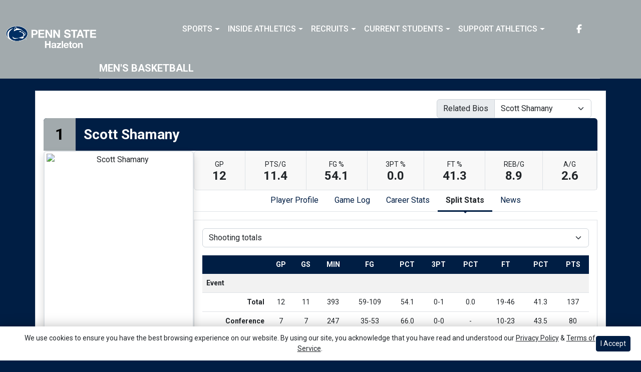

--- FILE ---
content_type: text/html; charset=UTF-8
request_url: http://athletics.hn.psu.edu/sports/mbkb/2019-20/bios/shamany_scott_rcxo?view=splits&pos=bm
body_size: 27451
content:






<!doctype html>
<html lang="en" class="internal-page  secondary-color-light" data-theme-2="dynasty">
    <head>
        
        






<title>Scott Shamany -  Penn St.-Hazleton</title>
<meta property="description"  content="Scott Shamany"  />
<meta charset="utf-8">
<meta content="IE=edge" http-equiv="X-UA-Compatible">
<meta name="viewport" content="width=device-width, minimum-scale=1, initial-scale=1">
<meta name="profile-site-logo" content="/images/setup/PSUHazleton_Logo_Primary.png">
<meta name="theme-primary-color" content="#001e44">
<meta name="theme-secondary-color" content="#a2aaad">

<link rel="apple-touch-icon" sizes="180x180" href="/assets/favicons/apple-touch-icon.png">
<link rel="icon" type="image/png" sizes="48x48" href="/assets/favicons/favicon-48x48.png">
<link rel="manifest" href="/assets/favicons/site.webmanifest">
<link rel="mask-icon" href="/assets/favicons/safari-pinned-tab.svg" color="#001e44">
<link rel="shortcut icon" href="/assets/favicons/favicon.ico">
<meta name="msapplication-TileColor" content="#001e44">
<meta name="msapplication-config" content="/assets/favicons/browserconfig.xml">
<meta name="theme-color" content="#001e44"> 
<link href="https://cdn.jsdelivr.net/npm/bootstrap@5.2.3/dist/css/bootstrap.min.css" rel="stylesheet" crossorigin="anonymous">
<link rel="stylesheet" type="text/css" href="https://cdnjs.cloudflare.com/ajax/libs/slick-carousel/1.9.0/slick.min.css"/>

<link rel="preconnect" href="https://fonts.googleapis.com">
<link rel="preconnect" href="https://fonts.gstatic.com" crossorigin>
<link href="https://fonts.googleapis.com/css2?family=Roboto+Slab:wght@100;200;300;400;500;600;700;800;900&family=Roboto:ital,wght@0,100;0,300;0,400;0,500;0,700;0,900;1,100;1,300;1,400;1,500;1,700;1,900&display=swap" rel="stylesheet">
<link rel="stylesheet" type="text/css" href="https://presto-sport-static.s3.amazonaws.com/fonts/fontawesome-kit-pro-6.0.0/css/all.min.css" /> <link rel="stylesheet" type="text/css" href="https://presto-sport-static.s3.amazonaws.com/fonts/fontawesome-kit-pro-7.0.0/css/all.min.css" />



<style>
:root {
  --heading-font-family:'Roboto Slab', serif;
  --body-font-family:'Roboto', sans-serif;
  --bs-font-sans-serif:'Roboto', sans-serif;
  --bs-body-font-family:'Roboto', sans-serif;
  --fa-family:'Font Awesome 7 Pro';
  --fa-family-brands:'Font Awesome 7 Brands';
}
</style> 




<style>
:root {
	 --bs-primary:#001e44;
	 --bs-primary-rgb:0, 30, 68;
	 --bs-secondary:#a2aaad;
	 --bs-secondary-rgb:162, 170, 173;
	 --bs-tertiary:#ffffff;
	 --bs-tertiary-rgb:255, 255, 255;
	 --bs-link-color:#001e44;
	 --bs-link-hover-color:#001e44;
	 --bs-accordion-active-color:#001e44;
	 --bs-accordion-active-bg:rgba(0, 30, 68, 0.05);
	 --bs-accordion-btn-focus-border-color:rgba(0, 30, 68, 0.35);
	 --bs-accordion-btn-focus-box-shadow:0 0 0 0.25rem rgba(0, 30, 68, 0.25);
	 --ps-site-width:1520px;
	 --site-logo-bg-url:url(/images/setup/PSUHazleton_Logo_Primary.png);
}
</style> 
<link rel="stylesheet" type="text/css" href="https://theme-assets.prestosports.com/theme-assets/generic/assets/css/bootstrap-negative-margins.css"/>
<link rel="stylesheet" type="text/css" href="https://theme-assets.prestosports.com/theme-assets/generic/assets/css/slick-theme-bs5.css"/>
<link rel="stylesheet" type="text/css" href="https://theme-assets.prestosports.com/theme-assets/generic/assets/css/global-reset.css" />
<link rel="stylesheet" type="text/css" href="https://theme-assets.prestosports.com/theme-assets/generic/assets/css/global-theme-reset-bs5.css"/>

<script src="https://cdnjs.cloudflare.com/ajax/libs/jquery/3.4.1/jquery.min.js" integrity="sha256-CSXorXvZcTkaix6Yvo6HppcZGetbYMGWSFlBw8HfCJo=" crossorigin="anonymous"></script>
<script src="https://cdn.jsdelivr.net/npm/bootstrap@5.2.3/dist/js/bootstrap.bundle.min.js" crossorigin="anonymous"></script>
<script src="https://stackpath.bootstrapcdn.com/bootlint/1.0.0/bootlint.min.js" integrity="sha384-N+BTm0BCfumqkjdZt552I0kBBcMzkYe8aWUaSqL13fGJEGVhOi0rljWKtlU6sC6Z" crossorigin="anonymous"></script>

<script type="text/javascript" src="https://theme-assets.prestosports.com/theme-assets/generic/assets/js/cookie-handler.js" defer></script>

<script type="text/javascript">
    var hn = window.location.hostname.includes("demo-") ? "demo-align.prestosports.com" : window.location.hostname;
    var nm = document.createElement('script');
    nm.defer = 'defer';
    nm.type = 'text/javascript';
    nm.src = 'https://cdn.thisiswaldo.com/static/js/' + hn;
    var node = document.getElementsByTagName('head')[0];
    node.insertBefore(nm, node.firstChild);
</script>
<script type="text/javascript" src="https://theme-assets.prestosports.com/theme-assets/generic/assets/js/newormedia-placements.js" defer></script>

<script src="https://unpkg.com/htmx.org@1.9.10" integrity="sha384-D1Kt99CQMDuVetoL1lrYwg5t+9QdHe7NLX/SoJYkXDFfX37iInKRy5xLSi8nO7UC" crossorigin="anonymous"></script>
<script src="https://unpkg.com/hyperscript.org@0.9.12"></script>

<script> $(function(){ $("html").addClass("secondary-color-light"); }); </script>


 


    
    
				
	<link rel="canonical" href="https://psuhazletonsports.com/sports/mbkb/2019-20/bios/shamany_scott_rcxo" />
    <meta property="fb:app_id" content="280467664480" />

        
        <meta name="twitter:card" content="summary_large_image" />
    <meta property="twitter:title"  content="Scott Shamany"  />
    <meta property="twitter:description"  content="Scott Shamany"  />
    <meta name="twitter:image" content="https://psuhazletonsports.com/images/setup/thumbnail_default.jpg?max_width=1200&max_height=675" />
    <meta name="twitter:url" content="https://psuhazletonsports.com/sports/mbkb/2019-20/bios/shamany_scott_rcxo">

                    <meta property="og:locale" content="en_us" />
        <meta property="og:determiner" content="the">
        <meta property="og:title"  content="Scott Shamany"  />
        <meta property="dcterms.title"  content="Scott Shamany"  />
        <meta property="og:description"  content="Scott Shamany"  />
        <meta property="dcterms.description"  content="Scott Shamany"  />
                  <meta property="og:image" content="https://psuhazletonsports.com/images/setup/default-thumbnail.png?max_width=1200&max_height=675" />
          <meta property="og:image:alt" content="Penn St.-Hazleton thumbnail" />
            
    <meta property="og:site_name" content="Penn St.-Hazleton" />
    <meta property="og:url" content="https://psuhazletonsports.com/sports/mbkb/2019-20/bios/shamany_scott_rcxo" />
    <meta property="dcterms.identifier" content="https://psuhazletonsports.com/sports/mbkb/2019-20/bios/shamany_scott_rcxo" />

            <meta property="og:type" content="website" />
    

 




        <!-- no rum header -->
        
        <link rel="stylesheet" href="/theme.css" type="text/css" />
        <link rel="stylesheet" href="/site.css" type="text/css" />
        
                    <style>
                :root { --site-logo-url: url(/images/setup/PSUHazleton_Logo_Primary.png); }
            </style>
            </head>  
    <body>
        
        <a href="#site-nav" class="visually-hidden-focusable">Skip to navigation</a>
        <a href="#site-main" class="visually-hidden-focusable">Skip to content</a>
        <a href="#site-footer" class="visually-hidden-focusable">Skip to footer</a>

                        <!-- 728x90/970x90/320x50 -->
            <div id="waldo-tag-leaderboard"></div>
            
            






<header class="site-header sticky-top"  data-module="https://theme-assets.prestosports.com/theme-assets/dynasty/assets/js/sticky-top.js" data-sticky-target="primary-nav-wrapper" >
    <div class="container-fluid p-0 position-relative">
            <div class="primary-nav-wrapper">
        <div class="container">
            
                            <div class="site-logo">
        <a href="/" class="d-block"><img class="img-fluid" src="/images/setup/PSUHazleton_Logo_Primary.png" alt="Penn St.-Hazleton Logo" /></a>
    </div>

            
                        <div id="site-nav" class="menu">
                




 





































    <div class="ps-component component-navbar-primary layout-standard" id="component-navbar-primary" data-module="theme-module/cssloader" data-stylesheet-url="https://theme-assets.prestosports.com/theme-assets/generic/assets/css/navbar-primary.css">
        <div class="layout-wrapper position-relative" data-module="https://theme-assets.prestosports.com/theme-assets/generic/assets/js/navbar-primary-accessibility.js">
                                <nav id="component-navbar-primary-413" class="navbar navbar-expand-lg navbar-dark bg-primary bg-transparent">
        <div class="container-fluid">
                            
            <button class="navbar-toggler x" type="button" data-bs-toggle="collapse" data-bs-target="#component-navbar-primary-413-collapse" aria-controls="navbarNavAltMarkup" aria-expanded="false" aria-label=" Toggle navigation ">
                
                <span class="icon-bar"></span>
                <span class="icon-bar"></span>
                <span class="icon-bar"></span>
            </button>
            <div class="collapse navbar-collapse" id="component-navbar-primary-413-collapse">
                











	
<ul class="navbar-dark bg-primary bg-transparent navbar-nav " id="component-navbar-primary-413-parent-menu"  data-mega="false" data-flex="false" data-column="false" data-multicols="0" data-pageurl="/navbar-global" >
	
						
								
				
				
																																																																																																																																																																
				
				
				


        <li class="nav-item parent dropdown has-megamenu  ">
											                    <span class="nav-link dropdown-old-toggle "  role="button"   aria-haspopup="true" aria-expanded="false" >
													<span class="d-flex flex-dropdown align-items-stretch justify-content-between w-100" data-bs-parent="#component-navbar-primary-413-parent-menu" data-bs-target="#dropdownId-3514f231" data-bs-toggle="collapse" role="button" aria-expanded="false">
								<a role="button" class="nav-link dropdown-old-toggle p-0 " href="#"  aria-label="Sports">Sports</a>
                            	<span class="dropdown-toggle d-flex align-items-center justify-content-between" data-bs-parent="#component-navbar-primary-413-parent-menu" data-bs-target="#dropdownId-3514f231" data-bs-toggle="collapse" role="button" aria-expanded="false" aria-label="Open dropdown menu"></span>
							</span>
						                    </span>
					
																																		











	<div class="dropdown-menu megamenu navbar-dark bg-primary dropdown-menu level-2" data-bs-parent="#component-navbar-primary-413-parent-menu" id="dropdownId-3514f231">
    <div class="megamenu-inner w-100">
		
<ul class="navbar-dark bg-primary bg-transparent list-unstyled megamenu-list level-2"  data-mega="true" data-flex="false" data-column="false" data-multicols="0" data-pageurl="/navbar-sports-dropdown" >
	
						
								
				
				
																																																																																																																																																																
				
				
				


        <li class="nav-item flex-fill dropdown has-megamenu level-2  has-megamenu ">
											                    <span class="nav-link dropdown-old-toggle level-2"  role="button"   aria-haspopup="true" aria-expanded="false" >
													<span class="d-flex flex-dropdown align-items-stretch justify-content-between w-100" data-bs-parent="#" data-bs-target="#dropdownId-780834f5" data-bs-toggle="collapse" role="button" aria-expanded="false">
								<a role="button" class="nav-link dropdown-old-toggle p-0 " href="#"  aria-label="Sports: Men's Sports">Men's Sports</a>
                            	<span class="dropdown-toggle d-flex align-items-center justify-content-between" data-bs-parent="#" data-bs-target="#dropdownId-780834f5" data-bs-toggle="collapse" role="button" aria-expanded="false" aria-label="Open dropdown menu"></span>
							</span>
						                    </span>
					
																																		











	<div class="dropdown-menu navbar-dark bg-primary dropdown-menu level-3" data-bs-parent="#dropdownId-780834f5" id="dropdownId-780834f5">
    <div class="dropdown-menu-inner">
		
<ul class="navbar-dark bg-primary bg-transparent list-unstyled dropdown-menu-list level-3"  data-mega="false" data-flex="false" data-column="true" data-multicols="0" data-pageurl="/navbar-men-dropdown" >
	
						
								
				
				
																																																																																																																																																																
				
				
				


        <li class="nav-item dropdown level-3 ">
											                    <span class="nav-link dropdown-old-toggle level-3"  role="button"   aria-haspopup="true" aria-expanded="false" >
													<span class="d-flex flex-dropdown align-items-stretch justify-content-between w-100" data-bs-parent="#" data-bs-target="#dropdownId-6fa1e1d7" data-bs-toggle="collapse" role="button" aria-expanded="false">
								<a role="button" class="nav-link dropdown-old-toggle p-0 " href="/sports/bsb/index"  aria-label="Men's Sports: Baseball">Baseball</a>
                            	<span class="dropdown-toggle d-flex align-items-center justify-content-between" data-bs-parent="#" data-bs-target="#dropdownId-6fa1e1d7" data-bs-toggle="collapse" role="button" aria-expanded="false" aria-label="Open dropdown menu"></span>
							</span>
						                    </span>
					
																												











	<div class="dropdown-menu navbar-dark bg-primary dropdown-menu level-4" data-bs-parent="#dropdownId-6fa1e1d7" id="dropdownId-6fa1e1d7">
    <div class="dropdown-menu-inner">
		
<ul class="navbar-dark bg-primary bg-transparent list-unstyled dropdown-menu-list level-4"  data-mega="false" data-flex="true" data-column="false" data-multicols="0" data-pageurl="/sports/bsb/navbar-dropdown" >
	
						
								
				
				
																																																																																																																																																																
				
				
				


        <li class="nav-item level-4 ">
							                    <a class="nav-link level-4   " href="/sports/bsb/2024-25/schedule"  aria-label="Baseball: Schedule">
													Schedule
						                    </a>
											        </li>
	
						
								
				
				
																																																																																																																																																																
				
				
				


        <li class="nav-item level-4 ">
							                    <a class="nav-link level-4   " href="/sports/bsb/2024-25/roster"  aria-label="Baseball: Roster">
													Roster
						                    </a>
											        </li>
	
						
								
				
				
																																																																																																																																																																
				
				
				


        <li class="nav-item level-4 ">
							                    <a class="nav-link level-4   " href="/sports/bsb/2024-25/leaders"  aria-label="Baseball: Stats">
													Stats
						                    </a>
											        </li>
	</ul>
	     				
    </div>
</div>

							        </li>
	
						
								
				
				
																																																																																																																																																																
				
				
				


        <li class="nav-item dropdown level-3 ">
											                    <span class="nav-link dropdown-old-toggle level-3"  role="button"   aria-haspopup="true" aria-expanded="false" >
													<span class="d-flex flex-dropdown align-items-stretch justify-content-between w-100" data-bs-parent="#" data-bs-target="#dropdownId-3cf8c11f" data-bs-toggle="collapse" role="button" aria-expanded="false">
								<a role="button" class="nav-link dropdown-old-toggle p-0 " href="/sports/mbkb/index"  aria-label="Men's Sports: Basketball">Basketball</a>
                            	<span class="dropdown-toggle d-flex align-items-center justify-content-between" data-bs-parent="#" data-bs-target="#dropdownId-3cf8c11f" data-bs-toggle="collapse" role="button" aria-expanded="false" aria-label="Open dropdown menu"></span>
							</span>
						                    </span>
					
																												











	<div class="dropdown-menu navbar-dark bg-primary dropdown-menu level-4" data-bs-parent="#dropdownId-3cf8c11f" id="dropdownId-3cf8c11f">
    <div class="dropdown-menu-inner">
		
<ul class="navbar-dark bg-primary bg-transparent list-unstyled dropdown-menu-list level-4"  data-mega="false" data-flex="true" data-column="false" data-multicols="0" data-pageurl="/sports/mbkb/navbar-dropdown" >
	
						
								
				
				
																																																																																																																																																																
				
				
				


        <li class="nav-item level-4 ">
							                    <a class="nav-link level-4   " href="/sports/mbkb/2025-26/schedule"  aria-label="Basketball: Schedule">
													Schedule
						                    </a>
											        </li>
	
						
								
				
				
																																																																																																																																																																
				
				
				


        <li class="nav-item level-4 ">
							                    <a class="nav-link level-4   " href="/sports/mbkb/2025-26/roster"  aria-label="Basketball: Roster">
													Roster
						                    </a>
											        </li>
	
						
								
				
				
																																																																																																																																																																
				
				
				


        <li class="nav-item level-4 ">
							                    <a class="nav-link level-4   " href="/sports/mbkb/2025-26/leaders"  aria-label="Basketball: Stats">
													Stats
						                    </a>
											        </li>
	</ul>
	     				
    </div>
</div>

							        </li>
	
						
								
				
				
																																																																																																																																																																
				
				
				


        <li class="nav-item dropdown level-3 ">
											                    <span class="nav-link dropdown-old-toggle level-3"  role="button"   aria-haspopup="true" aria-expanded="false" >
													<span class="d-flex flex-dropdown align-items-stretch justify-content-between w-100" data-bs-parent="#" data-bs-target="#dropdownId-3842af52" data-bs-toggle="collapse" role="button" aria-expanded="false">
								<a role="button" class="nav-link dropdown-old-toggle p-0 " href="/sports/mgolf/index"  aria-label="Men's Sports: Golf">Golf</a>
                            	<span class="dropdown-toggle d-flex align-items-center justify-content-between" data-bs-parent="#" data-bs-target="#dropdownId-3842af52" data-bs-toggle="collapse" role="button" aria-expanded="false" aria-label="Open dropdown menu"></span>
							</span>
						                    </span>
					
																												











	<div class="dropdown-menu navbar-dark bg-primary dropdown-menu level-4" data-bs-parent="#dropdownId-3842af52" id="dropdownId-3842af52">
    <div class="dropdown-menu-inner">
		
<ul class="navbar-dark bg-primary bg-transparent list-unstyled dropdown-menu-list level-4"  data-mega="false" data-flex="true" data-column="false" data-multicols="0" data-pageurl="/sports/mgolf/navbar-dropdown" >
	
						
								
				
				
																																																																																																																																																																
				
				
				


        <li class="nav-item level-4 ">
							                    <a class="nav-link level-4   " href="/sports/mgolf/2025-26/schedule"  aria-label="Golf: Schedule">
													Schedule
						                    </a>
											        </li>
	
						
								
				
				
																																																																																																																																																																
				
				
				


        <li class="nav-item level-4 ">
							                    <a class="nav-link level-4   " href="/sports/mgolf/2024-25/roster"  aria-label="Golf: Roster">
													Roster
						                    </a>
											        </li>
	
						
								
				
				
																																																																																																																																																																
				
				
				


        <li class="nav-item level-4 ">
							                    <a class="nav-link level-4   " href="/sports/mgolf/2024-25/news"  aria-label="Golf: News">
													News
						                    </a>
											        </li>
	</ul>
	     				
    </div>
</div>

							        </li>
	
						
								
				
				
																																																																																																																																																																
				
				
				


        <li class="nav-item dropdown level-3 ">
											                    <span class="nav-link dropdown-old-toggle level-3"  role="button"   aria-haspopup="true" aria-expanded="false" >
													<span class="d-flex flex-dropdown align-items-stretch justify-content-between w-100" data-bs-parent="#" data-bs-target="#dropdownId-695b874f" data-bs-toggle="collapse" role="button" aria-expanded="false">
								<a role="button" class="nav-link dropdown-old-toggle p-0 " href="/sports/msoc/index"  aria-label="Men's Sports: Soccer">Soccer</a>
                            	<span class="dropdown-toggle d-flex align-items-center justify-content-between" data-bs-parent="#" data-bs-target="#dropdownId-695b874f" data-bs-toggle="collapse" role="button" aria-expanded="false" aria-label="Open dropdown menu"></span>
							</span>
						                    </span>
					
																												











	<div class="dropdown-menu navbar-dark bg-primary dropdown-menu level-4" data-bs-parent="#dropdownId-695b874f" id="dropdownId-695b874f">
    <div class="dropdown-menu-inner">
		
<ul class="navbar-dark bg-primary bg-transparent list-unstyled dropdown-menu-list level-4"  data-mega="false" data-flex="true" data-column="false" data-multicols="0" data-pageurl="/sports/msoc/navbar-dropdown" >
	
						
								
				
				
																																																																																																																																																																
				
				
				


        <li class="nav-item level-4 ">
							                    <a class="nav-link level-4   " href="/sports/msoc/2025-26/schedule"  aria-label="Soccer: Schedule">
													Schedule
						                    </a>
											        </li>
	
						
								
				
				
																																																																																																																																																																
				
				
				


        <li class="nav-item level-4 ">
							                    <a class="nav-link level-4   " href="/sports/msoc/2025-26/roster"  aria-label="Soccer: Roster">
													Roster
						                    </a>
											        </li>
	
						
								
				
				
																																																																																																																																																																
				
				
				


        <li class="nav-item level-4 ">
							                    <a class="nav-link level-4   " href="/sports/msoc/2025-26/leaders"  aria-label="Soccer: Stats">
													Stats
						                    </a>
											        </li>
	</ul>
	     				
    </div>
</div>

							        </li>
	</ul>
	     				
    </div>
</div>

							        </li>
	
						
								
				
				
																																																																																																																																																																
				
				
				


        <li class="nav-item flex-fill dropdown has-megamenu level-2  has-megamenu ">
											                    <span class="nav-link dropdown-old-toggle level-2"  role="button"   aria-haspopup="true" aria-expanded="false" >
													<span class="d-flex flex-dropdown align-items-stretch justify-content-between w-100" data-bs-parent="#" data-bs-target="#dropdownId-455d657a" data-bs-toggle="collapse" role="button" aria-expanded="false">
								<a role="button" class="nav-link dropdown-old-toggle p-0 " href="#"  aria-label="Sports: Women's Sports">Women's Sports</a>
                            	<span class="dropdown-toggle d-flex align-items-center justify-content-between" data-bs-parent="#" data-bs-target="#dropdownId-455d657a" data-bs-toggle="collapse" role="button" aria-expanded="false" aria-label="Open dropdown menu"></span>
							</span>
						                    </span>
					
																																		











	<div class="dropdown-menu navbar-dark bg-primary dropdown-menu level-3" data-bs-parent="#dropdownId-455d657a" id="dropdownId-455d657a">
    <div class="dropdown-menu-inner">
		
<ul class="navbar-dark bg-primary bg-transparent list-unstyled dropdown-menu-list level-3"  data-mega="false" data-flex="false" data-column="true" data-multicols="0" data-pageurl="/navbar-women-dropdown" >
	
						
								
				
				
																																																																																																																																																																
				
				
				


        <li class="nav-item dropdown level-3 ">
											                    <span class="nav-link dropdown-old-toggle level-3"  role="button"   aria-haspopup="true" aria-expanded="false" >
													<span class="d-flex flex-dropdown align-items-stretch justify-content-between w-100" data-bs-parent="#" data-bs-target="#dropdownId-38ebe3df" data-bs-toggle="collapse" role="button" aria-expanded="false">
								<a role="button" class="nav-link dropdown-old-toggle p-0 " href="/sports/wbkb/index"  aria-label="Women's Sports: Basketball">Basketball</a>
                            	<span class="dropdown-toggle d-flex align-items-center justify-content-between" data-bs-parent="#" data-bs-target="#dropdownId-38ebe3df" data-bs-toggle="collapse" role="button" aria-expanded="false" aria-label="Open dropdown menu"></span>
							</span>
						                    </span>
					
																												











	<div class="dropdown-menu navbar-dark bg-primary dropdown-menu level-4" data-bs-parent="#dropdownId-38ebe3df" id="dropdownId-38ebe3df">
    <div class="dropdown-menu-inner">
		
<ul class="navbar-dark bg-primary bg-transparent list-unstyled dropdown-menu-list level-4"  data-mega="false" data-flex="true" data-column="false" data-multicols="0" data-pageurl="/sports/wbkb/navbar-dropdown" >
	
						
								
				
				
																																																																																																																																																																
				
				
				


        <li class="nav-item level-4 ">
							                    <a class="nav-link level-4   " href="/sports/wbkb/2025-26/schedule"  aria-label="Basketball: Schedule">
													Schedule
						                    </a>
											        </li>
	
						
								
				
				
																																																																																																																																																																
				
				
				


        <li class="nav-item level-4 ">
							                    <a class="nav-link level-4   " href="/sports/wbkb/2025-26/roster"  aria-label="Basketball: Roster">
													Roster
						                    </a>
											        </li>
	
						
								
				
				
																																																																																																																																																																
				
				
				


        <li class="nav-item level-4 ">
							                    <a class="nav-link level-4   " href="/sports/wbkb/2025-26/leaders"  aria-label="Basketball: Stats">
													Stats
						                    </a>
											        </li>
	</ul>
	     				
    </div>
</div>

							        </li>
	
						
								
				
				
																																																																																																																																																																
				
				
				


        <li class="nav-item dropdown level-3 ">
											                    <span class="nav-link dropdown-old-toggle level-3"  role="button"   aria-haspopup="true" aria-expanded="false" >
													<span class="d-flex flex-dropdown align-items-stretch justify-content-between w-100" data-bs-parent="#" data-bs-target="#dropdownId-495bdc46" data-bs-toggle="collapse" role="button" aria-expanded="false">
								<a role="button" class="nav-link dropdown-old-toggle p-0 " href="/sports/wsoc/index"  aria-label="Women's Sports: Soccer">Soccer</a>
                            	<span class="dropdown-toggle d-flex align-items-center justify-content-between" data-bs-parent="#" data-bs-target="#dropdownId-495bdc46" data-bs-toggle="collapse" role="button" aria-expanded="false" aria-label="Open dropdown menu"></span>
							</span>
						                    </span>
					
																												











	<div class="dropdown-menu navbar-dark bg-primary dropdown-menu level-4" data-bs-parent="#dropdownId-495bdc46" id="dropdownId-495bdc46">
    <div class="dropdown-menu-inner">
		
<ul class="navbar-dark bg-primary bg-transparent list-unstyled dropdown-menu-list level-4"  data-mega="false" data-flex="true" data-column="false" data-multicols="0" data-pageurl="/sports/wsoc/navbar-dropdown" >
	
						
								
				
				
																																																																																																																																																																
				
				
				


        <li class="nav-item level-4 ">
							                    <a class="nav-link level-4   " href="/sports/wsoc/2025-26/schedule"  aria-label="Soccer: Schedule">
													Schedule
						                    </a>
											        </li>
	
						
								
				
				
																																																																																																																																																																
				
				
				


        <li class="nav-item level-4 ">
							                    <a class="nav-link level-4   " href="/sports/wsoc/2025-26/roster"  aria-label="Soccer: Roster">
													Roster
						                    </a>
											        </li>
	
						
								
				
				
																																																																																																																																																																
				
				
				


        <li class="nav-item level-4 ">
							                    <a class="nav-link level-4   " href="/sports/wsoc/2025-26/leaders"  aria-label="Soccer: Stats">
													Stats
						                    </a>
											        </li>
	</ul>
	     				
    </div>
</div>

							        </li>
	
						
								
				
				
																																																																																																																																																																
				
				
				


        <li class="nav-item dropdown level-3 ">
											                    <span class="nav-link dropdown-old-toggle level-3"  role="button"   aria-haspopup="true" aria-expanded="false" >
													<span class="d-flex flex-dropdown align-items-stretch justify-content-between w-100" data-bs-parent="#" data-bs-target="#dropdownId-55c4e8a1" data-bs-toggle="collapse" role="button" aria-expanded="false">
								<a role="button" class="nav-link dropdown-old-toggle p-0 " href="/sports/sball/index"  aria-label="Women's Sports: Softball">Softball</a>
                            	<span class="dropdown-toggle d-flex align-items-center justify-content-between" data-bs-parent="#" data-bs-target="#dropdownId-55c4e8a1" data-bs-toggle="collapse" role="button" aria-expanded="false" aria-label="Open dropdown menu"></span>
							</span>
						                    </span>
					
																												











	<div class="dropdown-menu navbar-dark bg-primary dropdown-menu level-4" data-bs-parent="#dropdownId-55c4e8a1" id="dropdownId-55c4e8a1">
    <div class="dropdown-menu-inner">
		
<ul class="navbar-dark bg-primary bg-transparent list-unstyled dropdown-menu-list level-4"  data-mega="false" data-flex="true" data-column="false" data-multicols="0" data-pageurl="/sports/sball/navbar-dropdown" >
	
						
								
				
				
																																																																																																																																																																
				
				
				


        <li class="nav-item level-4 ">
							                    <a class="nav-link level-4   " href="/sports/sball/2024-25/schedule"  aria-label="Softball: Schedule">
													Schedule
						                    </a>
											        </li>
	
						
								
				
				
																																																																																																																																																																
				
				
				


        <li class="nav-item level-4 ">
							                    <a class="nav-link level-4   " href="/sports/sball/2024-25/roster"  aria-label="Softball: Roster">
													Roster
						                    </a>
											        </li>
	
						
								
				
				
																																																																																																																																																																
				
				
				


        <li class="nav-item level-4 ">
							                    <a class="nav-link level-4   " href="/sports/sball/2024-25/roster"  aria-label="Softball: Stats">
													Stats
						                    </a>
											        </li>
	</ul>
	     				
    </div>
</div>

							        </li>
	
						
								
				
				
																																																																																																																																																																
				
				
				


        <li class="nav-item dropdown level-3 ">
											                    <span class="nav-link dropdown-old-toggle level-3"  role="button"   aria-haspopup="true" aria-expanded="false" >
													<span class="d-flex flex-dropdown align-items-stretch justify-content-between w-100" data-bs-parent="#" data-bs-target="#dropdownId-5e064ad3" data-bs-toggle="collapse" role="button" aria-expanded="false">
								<a role="button" class="nav-link dropdown-old-toggle p-0 " href="/sports/wvball/index"  aria-label="Women's Sports: Volleyball">Volleyball</a>
                            	<span class="dropdown-toggle d-flex align-items-center justify-content-between" data-bs-parent="#" data-bs-target="#dropdownId-5e064ad3" data-bs-toggle="collapse" role="button" aria-expanded="false" aria-label="Open dropdown menu"></span>
							</span>
						                    </span>
					
																												











	<div class="dropdown-menu navbar-dark bg-primary dropdown-menu level-4" data-bs-parent="#dropdownId-5e064ad3" id="dropdownId-5e064ad3">
    <div class="dropdown-menu-inner">
		
<ul class="navbar-dark bg-primary bg-transparent list-unstyled dropdown-menu-list level-4"  data-mega="false" data-flex="true" data-column="false" data-multicols="0" data-pageurl="/sports/wvball/navbar-dropdown" >
	
						
								
				
				
																																																																																																																																																																
				
				
				


        <li class="nav-item level-4 ">
							                    <a class="nav-link level-4   " href="/sports/wvball/2025-26/schedule"  aria-label="Volleyball: Schedule">
													Schedule
						                    </a>
											        </li>
	
						
								
				
				
																																																																																																																																																																
				
				
				


        <li class="nav-item level-4 ">
							                    <a class="nav-link level-4   " href="/sports/wvball/2025-26/roster"  aria-label="Volleyball: Roster">
													Roster
						                    </a>
											        </li>
	
						
								
				
				
																																																																																																																																																																
				
				
				


        <li class="nav-item level-4 ">
							                    <a class="nav-link level-4   " href="/sports/wvball/2025-26/leaders"  aria-label="Volleyball: Stats">
													Stats
						                    </a>
											        </li>
	</ul>
	     				
    </div>
</div>

							        </li>
	</ul>
	     				
    </div>
</div>

							        </li>
	</ul>
	     				
    </div>
	 					<!-- 728x90/300x250/320x50 -->
			<div id="waldo-tag-navigation"></div>
			
			</div>

							        </li>
	
						
								
				
				
																																																																																																																																																																
				
				
				


        <li class="nav-item parent dropdown  ">
											                    <span class="nav-link dropdown-old-toggle "  role="button"   aria-haspopup="true" aria-expanded="false" >
													<span class="d-flex flex-dropdown align-items-stretch justify-content-between w-100" data-bs-parent="#component-navbar-primary-413-parent-menu" data-bs-target="#dropdownId-6a503c5d" data-bs-toggle="collapse" role="button" aria-expanded="false">
								<a role="button" class="nav-link dropdown-old-toggle p-0 " href="#"  aria-label="Inside Athletics">Inside Athletics</a>
                            	<span class="dropdown-toggle d-flex align-items-center justify-content-between" data-bs-parent="#component-navbar-primary-413-parent-menu" data-bs-target="#dropdownId-6a503c5d" data-bs-toggle="collapse" role="button" aria-expanded="false" aria-label="Open dropdown menu"></span>
							</span>
						                    </span>
					
																						











	<div class="dropdown-menu navbar-dark bg-primary dropdown-menu level-2" data-bs-parent="#component-navbar-primary-413-parent-menu" id="dropdownId-6a503c5d">
    <div class="dropdown-menu-inner">
		
<ul class="navbar-dark bg-primary bg-transparent list-unstyled dropdown-menu-list level-2"  data-mega="false" data-flex="false" data-column="false" data-multicols="0" data-pageurl="/navbar-information" >
	
						
								
				
				
																																																																																																																																																																
				
				
				


        <li class="nav-item level-2 ">
							                    <a class="nav-link level-2   " href="/information/directory/index"  aria-label="Inside Athletics: Staff Directory">
													Staff Directory
						                    </a>
											        </li>
	
						
								
				
				
																																																																																																																																																																
				
				
				


        <li class="nav-item level-2 ">
							                    <a class="nav-link level-2   " href="http://athletics.hn.psu.edu/information/About_Us"  aria-label="Inside Athletics: About Us">
													About Us
						                    </a>
											        </li>
	
						
								
				
				
																																																																																																																																																																
				
				
				


        <li class="nav-item level-2 ">
							                    <a class="nav-link level-2   " href="http://athletics.hn.psu.edu/information/Athletic_Training"  aria-label="Inside Athletics: Athletic Training">
													Athletic Training
						                    </a>
											        </li>
	
						
								
				
				
																																																																																																																																																																
				
				
				


        <li class="nav-item level-2 ">
							                    <a class="nav-link level-2   " href="/Visitor_Guide_-_Penn_State_Hazleton.docx"  aria-label="Inside Athletics: Visitor Guide">
													Visitor Guide
						                    </a>
											        </li>
	
						
								
				
				
																																																																																																																																																																
				
				
				


        <li class="nav-item level-2 ">
							                    <a class="nav-link level-2   " href="/PSU_Hazleton_Updated_EADA_October_15th_PSU_CWC_Report.pdf"  aria-label="Inside Athletics: EADA Report">
													EADA Report
						                    </a>
											        </li>
	
						
								
				
				
																																																																																																																																																																
				
				
				


        <li class="nav-item level-2 ">
							                    <a class="nav-link level-2   " href="/information/Facilities"  aria-label="Inside Athletics: Facilities">
													Facilities
						                    </a>
											        </li>
	
						
								
				
				
																																																																																																																																																																
				
				
				


        <li class="nav-item level-2 ">
							                    <a class="nav-link level-2   " href="/information/Index/Student_Athlete_Handbook.pdf"  aria-label="Inside Athletics: Student Athlete Handbook">
													Student Athlete Handbook
						                    </a>
											        </li>
	
						
								
				
				
																																																																																																																																																																
				
				
				


        <li class="nav-item level-2 ">
							                    <a class="nav-link level-2   " href="/splash/Student-Athlete_Code_of_Conduct_-_online_version.pdf"  aria-label="Inside Athletics: Student Athlete Code of Conduct">
													Student Athlete Code of Conduct
						                    </a>
											        </li>
	
						
								
				
				
																																																																																																																																																																
				
				
				


        <li class="nav-item level-2 ">
							                    <a class="nav-link level-2   " href="https://forms.office.com/pages/responsepage.aspx?id=RY30fNs9iUOpwcEVUm61Lginn8Bx1vNPl6-nAqW6jqhUOTJKV1kxWTZLNTg1NzU1OVdQMzRVWDRURSQlQCN0PWcu"  target="_blank"  aria-label="Inside Athletics: Fundraising">
													Fundraising
						                    </a>
											        </li>
	</ul>
	     				
    </div>
</div>

							        </li>
	
						
								
				
				
																																																																																																																																																																
				
				
				


        <li class="nav-item parent dropdown  ">
											                    <span class="nav-link dropdown-old-toggle "  role="button"   aria-haspopup="true" aria-expanded="false" >
													<span class="d-flex flex-dropdown align-items-stretch justify-content-between w-100" data-bs-parent="#component-navbar-primary-413-parent-menu" data-bs-target="#dropdownId-3563431" data-bs-toggle="collapse" role="button" aria-expanded="false">
								<a role="button" class="nav-link dropdown-old-toggle p-0 " href="#"  aria-label="Recruits">Recruits</a>
                            	<span class="dropdown-toggle d-flex align-items-center justify-content-between" data-bs-parent="#component-navbar-primary-413-parent-menu" data-bs-target="#dropdownId-3563431" data-bs-toggle="collapse" role="button" aria-expanded="false" aria-label="Open dropdown menu"></span>
							</span>
						                    </span>
					
																						











	<div class="dropdown-menu navbar-dark bg-primary dropdown-menu level-2" data-bs-parent="#component-navbar-primary-413-parent-menu" id="dropdownId-3563431">
    <div class="dropdown-menu-inner">
		
<ul class="navbar-dark bg-primary bg-transparent list-unstyled dropdown-menu-list level-2"  data-mega="false" data-flex="false" data-column="false" data-multicols="0" data-pageurl="/navbar-recruits" >
	
						
								
				
				
																																																																																																																																																																
				
				
				


        <li class="nav-item level-2 ">
							                    <a class="nav-link level-2   " href="/landing/Recruiting_Questionnaire"  aria-label="Recruits: Prospective Student-Athletes">
													Prospective Student-Athletes
						                    </a>
											        </li>
	
						
								
				
				
																																																																																																																																																																
				
				
				


        <li class="nav-item level-2 ">
							                    <a class="nav-link level-2   " href="/information/Eligibility"  aria-label="Recruits: Eligibility">
													Eligibility
						                    </a>
											        </li>
	
						
								
				
				
																																																																																																																																																																
				
				
				


        <li class="nav-item level-2 ">
							                    <a class="nav-link level-2   " href="http://hazleton.psu.edu/admission"  target="_blank"  aria-label="Recruits: Penn State Hazleton Admissions">
													Penn State Hazleton Admissions
						                    </a>
											        </li>
	
						
								
				
				
																																																																																																																																																																
				
				
				


        <li class="nav-item level-2 ">
							                    <a class="nav-link level-2   " href="/information/Scholarship_Information"  aria-label="Recruits: Scholarships &amp; Financial Aid">
													Scholarships &amp; Financial Aid
						                    </a>
											        </li>
	
						
								
				
				
																																																																																																																																																																
				
				
				


        <li class="nav-item level-2 ">
							                    <a class="nav-link level-2   " href="https://admissions.psu.edu/apply/"  target="_blank"  aria-label="Recruits: Apply to Penn State">
													Apply to Penn State
						                    </a>
											        </li>
	</ul>
	     				
    </div>
</div>

							        </li>
	
						
								
				
				
																																																																																																																																																																
				
				
				


        <li class="nav-item parent dropdown  ">
											                    <span class="nav-link dropdown-old-toggle "  role="button"   aria-haspopup="true" aria-expanded="false" >
													<span class="d-flex flex-dropdown align-items-stretch justify-content-between w-100" data-bs-parent="#component-navbar-primary-413-parent-menu" data-bs-target="#dropdownId-43496ed1" data-bs-toggle="collapse" role="button" aria-expanded="false">
								<a role="button" class="nav-link dropdown-old-toggle p-0 " href="#"  aria-label="Current Students">Current Students</a>
                            	<span class="dropdown-toggle d-flex align-items-center justify-content-between" data-bs-parent="#component-navbar-primary-413-parent-menu" data-bs-target="#dropdownId-43496ed1" data-bs-toggle="collapse" role="button" aria-expanded="false" aria-label="Open dropdown menu"></span>
							</span>
						                    </span>
					
																						











	<div class="dropdown-menu navbar-dark bg-primary dropdown-menu level-2" data-bs-parent="#component-navbar-primary-413-parent-menu" id="dropdownId-43496ed1">
    <div class="dropdown-menu-inner">
		
<ul class="navbar-dark bg-primary bg-transparent list-unstyled dropdown-menu-list level-2"  data-mega="false" data-flex="false" data-column="false" data-multicols="0" data-pageurl="/general/navbar-text-Current_Students" >
	
						
								
				
				
																																																																																																																																																																
				
				
				


        <li class="nav-item level-2 ">
							                    <a class="nav-link level-2   " href=""  aria-label="Current Students: Student Athlete Forms">
													Student Athlete Forms
						                    </a>
											        </li>
	
						
								
				
				
																																																																																																																																																																
				
				
				


        <li class="nav-item level-2 ">
							                    <a class="nav-link level-2   " href="/IM_and_Rec_Sports"  aria-label="Current Students: Intramurals and Recreation">
													Intramurals and Recreation
						                    </a>
											        </li>
	
						
								
				
				
																																																																																																																																																																
				
				
				


        <li class="nav-item level-2 ">
							                    <a class="nav-link level-2   " href="https://psuhazletonsports.com/information/Facilities"  aria-label="Current Students: Facility Information">
													Facility Information
						                    </a>
											        </li>
	
						
								
				
				
																																																																																																																																																																
				
				
				


        <li class="nav-item level-2 ">
							                    <a class="nav-link level-2   " href="/Sportsmanship_Policy"  aria-label="Current Students: Sportsmanship Policy">
													Sportsmanship Policy
						                    </a>
											        </li>
	
						
								
				
				
																																																																																																																																																																
				
				
				


        <li class="nav-item level-2 ">
							                    <a class="nav-link level-2   " href="https://www.registrar.psu.edu/academic-calendars/"  target="_blank"  aria-label="Current Students: Academic Calendar">
													Academic Calendar
						                    </a>
											        </li>
	
						
								
				
				
																																																																																																																																																																
				
				
				


        <li class="nav-item level-2 ">
							                    <a class="nav-link level-2   " href="/Campus_Resources"  aria-label="Current Students: Campus Resources">
													Campus Resources
						                    </a>
											        </li>
	
						
								
				
				
																																																																																																																																																																
				
				
				


        <li class="nav-item level-2 ">
							                    <a class="nav-link level-2   " href=""  aria-label="Current Students: HAAC">
													HAAC
						                    </a>
											        </li>
	
						
								
				
				
																																																																																																																																																																
				
				
				


        <li class="nav-item level-2 ">
							                    <a class="nav-link level-2   " href="/CWC_Athletics_-_NIL_Disclosure.pdf"  aria-label="Current Students: NIL Disclosure Form">
													NIL Disclosure Form
						                    </a>
											        </li>
	</ul>
	     				
    </div>
</div>

							        </li>
	
						
								
				
				
																																																																																																																																																																
				
				
				


        <li class="nav-item parent dropdown  ">
											                    <span class="nav-link dropdown-old-toggle "  role="button"   aria-haspopup="true" aria-expanded="false" >
													<span class="d-flex flex-dropdown align-items-stretch justify-content-between w-100" data-bs-parent="#component-navbar-primary-413-parent-menu" data-bs-target="#dropdownId-6322f7ca" data-bs-toggle="collapse" role="button" aria-expanded="false">
								<a role="button" class="nav-link dropdown-old-toggle p-0 " href="#"  aria-label="Support Athletics">Support Athletics</a>
                            	<span class="dropdown-toggle d-flex align-items-center justify-content-between" data-bs-parent="#component-navbar-primary-413-parent-menu" data-bs-target="#dropdownId-6322f7ca" data-bs-toggle="collapse" role="button" aria-expanded="false" aria-label="Open dropdown menu"></span>
							</span>
						                    </span>
					
																						











	<div class="dropdown-menu navbar-dark bg-primary dropdown-menu level-2" data-bs-parent="#component-navbar-primary-413-parent-menu" id="dropdownId-6322f7ca">
    <div class="dropdown-menu-inner">
		
<ul class="navbar-dark bg-primary bg-transparent list-unstyled dropdown-menu-list level-2"  data-mega="false" data-flex="false" data-column="false" data-multicols="0" data-pageurl="/general/navbar-Support_Athletics" >
	
						
								
				
				
																																																																																																																																																																
				
				
				


        <li class="nav-item level-2 ">
							                    <a class="nav-link level-2   " href="https://hazleton.psu.edu/giving"  target="_blank"  aria-label="Support Athletics: Donate Today!">
													Donate Today!
						                    </a>
											        </li>
	
						
								
				
				
																																																																																																																																																																
				
				
				


        <li class="nav-item level-2 ">
							                    <a class="nav-link level-2   " href="http://psuhazletonsports.com/x/n8zq8"  aria-label="Support Athletics: Fan Information">
													Fan Information
						                    </a>
											        </li>
	
						
								
				
				
																																																																																																																																																																
				
				
				


        <li class="nav-item level-2 ">
							                    <a class="nav-link level-2   " href="/Spectator_Conduct"  aria-label="Support Athletics: Fan Code of Conduct">
													Fan Code of Conduct
						                    </a>
											        </li>
	
						
								
				
				
																																																																																																																																																																
				
				
				


        <li class="nav-item level-2 ">
							                    <a class="nav-link level-2   " href="https://psuhazletonsports.com/information/hall_of_fame/Hall_of_Fame_2.0"  aria-label="Support Athletics: Hall of Fame">
													Hall of Fame
						                    </a>
											        </li>
	
						
								
				
				
																																																																																																																																																																
				
				
				


        <li class="nav-item level-2 ">
							                    <a class="nav-link level-2   " href=""  aria-label="Support Athletics: Hall of Fame Nomination">
													Hall of Fame Nomination
						                    </a>
											        </li>
	
						
								
				
				
																																																																																																																																																																
				
				
				


        <li class="nav-item level-2 ">
							                    <a class="nav-link level-2   " href="https://www.facebook.com/HazletonAlumniSociety/"  target="_blank"  aria-label="Support Athletics: Greater Hazleton Alumni Chapter">
													Greater Hazleton Alumni Chapter
						                    </a>
											        </li>
	</ul>
	     				
    </div>
</div>

							        </li>
	</ul>
		


                <div class="mobile-menu-footer d-lg-none d-flex flex-column align-items-center justify-content-center w-100 gap-3 text-center p-3">
                                            <div class="mmf-search w-100 ">




























    <div class="ps-component component-search layout-input">
                                        <form action="/site-search" method="get" class="">
        <div class="input-group mb-0">
            <label for="site-search-764" class="visually-hidden">Search</label>
            <input id="site-search-764" type="search" class="form-control form-control-sm border-end-0 border" name="q" placeholder="Search...">
            <button class="btn btn-link bg-white border" type="submit">
                <span class="fa fa-search fa-sm"></span>
                <span class="visually-hidden">search</span>
            </button>
        </div>
    </form>
                        </div>

<script>
    /* This snippet will move the modal to the body element
        to prevent the opacity modal-background from overlaying the modal itself.
     */
    $(document).ready(function(){
        $(".component-search-modal-764").appendTo("body");
    });
</script>



       
    


 </div>
                                                        </div>

                
            </div>
        </div>
    </nav>

                    </div>
    </div>



   	
	



            </div>
    
                        <div class="header-buttons">
                                    <a href="/composite" class="composite-link d-block d-lg-none btn btn-link">
                        <span aria-hidden="true" class="fa-regular fa-calendar"></span>
                        <span class="visually-hidden text">Composite Schedule</span>
                    </a>
                                




























    <div class="ps-component component-search layout-modal">
                                        <button type="button" class="btn btn-link" data-bs-toggle="modal" data-bs-target=".component-search-modal-661"><span class="fa-regular fa-magnifying-glass"></span><span class="visually-hidden">Search</span></button>
        <div class="modal component-search-modal-661" aria-hidden="true" tabindex="-1" >
        <div class="modal-dialog vertical-align site-search-modal modal-lg">
            <div class="modal-content">
                                    <div class="modal-header border-0 pb-0 text-white">
                        <div class="modal-title h5">Site Search</div>
                        <button type="button" class="btn-close btn-close btn-close-white" data-bs-dismiss="modal" aria-label="Close"></button>
                    </div>
                                <div class="modal-body">
                    <div class="row height d-flex justify-content-center align-items-center">
                        <div class="col-md-12">
                            <form action="/site-search" method="get" class="">
                                <div class="input-group mb-0">
                                    <label for="Search" class="visually-hidden">Search</label>
                                    <input id="Search" type="text" class="form-control form-control-lg rounded-start border-0" name="q" placeholder="Search...">
                                    <button type="submit" class="input-group-text btn btn-secondary">
                                        <span class="fa-regular fa-magnifying-glass me-2"></span>
                                        <span class="btn-text  visually-hidden ">Search</span>
                                    </button>
                                </div>
                            </form>
                        </div>
                    </div>
                </div>
                
            </div>
        </div>
    </div>

                        </div>

<script>
    /* This snippet will move the modal to the body element
        to prevent the opacity modal-background from overlaying the modal itself.
     */
    $(document).ready(function(){
        $(".component-search-modal-661").appendTo("body");
    });
</script>



       
    



            </div>

                        <div class="social-nav">
                






































    <div class="ps-component component-nav layout-standard d-flex flex-column gap-3" id="component-nav-93">
                    <div class="layout-wrapper position-relative">
                            <ul class="nav ">
            <li>
            
              
    
    
            
    <a class="nav-link  " href="https://www.facebook.com/pennstatehazleton?fref=ts"  target="_blank" data-match="false" data-currentdomain="https://athletics.hn.psu.edu" data-requesturl="http://athletics.hn.psu.edu/sports/mbkb/2019-20/bios/shamany_scott_rcxo" data-requesturi="/sports/mbkb/2019-20/bios/shamany_scott_rcxo" aria-label="Facebook">    
                                                                                                                                                                                                                                                                                                                                                                                                                        
        <span class="fa-brands fa-facebook" aria-hidden="true"></span>
        <span class="d-none label" aria-hidden="true"> Facebook </span>
    </a>
        </li>
            <li>
            
              
    
    
            
    <a class="nav-link  " href="https://twitter.com/PSUHNAthletics"  target="_blank" data-match="false" data-currentdomain="https://athletics.hn.psu.edu" data-requesturl="http://athletics.hn.psu.edu/sports/mbkb/2019-20/bios/shamany_scott_rcxo" data-requesturi="/sports/mbkb/2019-20/bios/shamany_scott_rcxo" aria-label="Twitter">    
                                                                                                                                                                                                                                                                                                                                                                                                                        
        <span class="fa-brands fa-twitter" aria-hidden="true"></span>
        <span class="d-none label" aria-hidden="true"> Twitter </span>
    </a>
        </li>
            <li>
            
              
    
    
            
    <a class="nav-link  " href="https://www.instagram.com/psuhazletonsports/"  target="_blank" data-match="false" data-currentdomain="https://athletics.hn.psu.edu" data-requesturl="http://athletics.hn.psu.edu/sports/mbkb/2019-20/bios/shamany_scott_rcxo" data-requesturi="/sports/mbkb/2019-20/bios/shamany_scott_rcxo" aria-label="Instagram">    
                                                                                                                                                                                                                                                                                                                                                                                                                        
        <span class="fa-brands fa-instagram" aria-hidden="true"></span>
        <span class="d-none label" aria-hidden="true"> Instagram </span>
    </a>
        </li>
            <li>
            
              
    
    
            
    <a class="nav-link  " href="https://www.youtube.com/channel/UCzRIkG6Nsxco8q6sdnRbn4w"  target="_blank" data-match="false" data-currentdomain="https://athletics.hn.psu.edu" data-requesturl="http://athletics.hn.psu.edu/sports/mbkb/2019-20/bios/shamany_scott_rcxo" data-requesturi="/sports/mbkb/2019-20/bios/shamany_scott_rcxo" aria-label="Youtube">    
                                                                                                                                                                                                                                                                                                                                                                                                                        
        <span class="fa-brands fa-youtube" aria-hidden="true"></span>
        <span class="d-none label" aria-hidden="true"> Youtube </span>
    </a>
        </li>
    </ul>

                    </div>
    </div>



       
    



            </div>
        </div>
    </div>

            
                
        
        
        

            <div class="secondary-navigation">
            <div class="container">
                




 








































    <div class="ps-component component-navbar-secondary layout-standard" id="component-navbar-secondary-150" data-module="theme-module/cssloader" data-stylesheet-url="https://theme-assets.prestosports.com/theme-assets/generic/assets/css/navbar-secondary.css">
        <div class="layout-wrapper position-relative">
                                <nav class="navbar navbar-secondary navbar-expand navbar-dark bg-secondary bg-transparent">
        <div class=" container  justify-content-between gap-4">
                                                                                        
                    <a href="/sports/mbkb/index" class="navbar-brand navbar-page-title d-block flex-fill">Men's Basketball </a>
            
                
                <button class="navbar-toggler" type="button" data-bs-toggle="collapse" data-bs-target="#component-navbar-secondary" aria-controls="component-navbar-secondary" aria-expanded="false" aria-label="Toggle navigation">
        <span class="fas fa-bars" aria-hidden="true" aria-label="More"></span>
    </button>

            <div class="ul-wrapper flex-fill d-flex overflow-hidden invisible" data-module="theme-module/navbar-secondary">
                <ul class="position-relative navbar-nav d-flex flex-nowrap align-items-center ms-auto navbar-flex-autocollapse" id="component-navbar-secondary-150">
                                        <li class="nav-item item-1">
            <a class="nav-link text-nowrap " href="/sports/mbkb/index">Home</a>
        </li>
                            <li class="nav-item item-2">
            <a class="nav-link text-nowrap " href="/sports/mbkb/2024-25/roster">Roster</a>
        </li>
                            <li class="nav-item item-3">
            <a class="nav-link text-nowrap " href="/sports/mbkb/2025-26/schedule">Schedule/Results</a>
        </li>
                            <li class="nav-item item-4">
            <a class="nav-link text-nowrap " href="/sports/mbkb/2025-26/leaders">Statistics</a>
        </li>
                            <li class="nav-item item-5">
            <a class="nav-link text-nowrap " href="/sports/mbkb/2025-26/news">News</a>
        </li>
                            <li class="nav-item item-6">
            <a class="nav-link text-nowrap " href="/sports/mbkb/coaches/index">Coaches</a>
        </li>
                    <li class="nav-item dropdown more-dropdown flexible-menu">
        <a class="nav-link text-nowrap" href="#" id="component-navbar-secondary-150-dropdownMenu" role="button" data-bs-toggle="dropdown" data-bs-toggle="dropdown" aria-haspopup="true" aria-expanded="false">
            <span class="fas fa-bars" aria-hidden="true" aria-label="More"></span>
            <span class="visually-hidden">More</span>
        </a>
        <ul class="dropdown-menu text-left dropdown-menu-right flexible-dropdown-menu navbar-dark bg-secondary nowrap" aria-labelledby="component-navbar-secondary-150-dropdownMenu"></ul>
    </li>
                </ul>
            </div>
        </div>
    </nav>

                    </div>
    </div>



   	
	



            </div>
        </div>
    
    </div>
</header>

 
    
    




            
                    
        <main id="site-main" class="site-main" role="main">
            <div class="container p-3 my-4 border shadow-sm">
                <script src="https://cdn.prestosports.com/action/cdn/info/klass.min.js"></script>



  


















        
                    










                            










            
  













    


            





 
 

 

 
 
 
 



 
 
 
 







<div class="bio-template bio-wrap   bio-wrap-has-highlights  d-flex flex-column align-items-stretch justify-content-start gap-4">

                <div class="container-fluid">
            <div class="related-bios">    
                                                                <div id="roster-switcher" class="float-md-end roster-switcher-template">
                <div class="input-group">
                    <span class="input-group-text" id="${id-options}-group-text">Related Bios</span>
                    <select class="form-select" id="$id-options" aria-describedby="${id-options}-group-text" onchange="location=this.value;">
                                                                                                            
                                                                                                                                                                                                                                                                                                                                                <option value="/sports/mbkb/2019-20/bios/kwiatkowski_andy_p6t7" data-url="/sports/mbkb/2019-20/bios/kwiatkowski_andy_p6t7" data-title="Andy Kwiatkowski" >Andy Kwiatkowski</option>
                                                                                                                                                                                                                                                                                                                                                                                            <option value="/sports/mbkb/2019-20/bios/shamany_scott_rcxo" data-url="/sports/mbkb/2019-20/bios/shamany_scott_rcxo" data-title="Scott Shamany" selected>Scott Shamany</option>
                                                                                                                                                                                                                                                                                                                                                                                            <option value="/sports/mbkb/2019-20/bios/hopkins_robbie_3nkp" data-url="/sports/mbkb/2019-20/bios/hopkins_robbie_3nkp" data-title="Robbie Hopkins" >Robbie Hopkins</option>
                                                                                                                                                                                                                                                                                                                                                                                            <option value="/sports/mbkb/2019-20/bios/washington_jonte_2knz" data-url="/sports/mbkb/2019-20/bios/washington_jonte_2knz" data-title="Jonte Washington" >Jonte Washington</option>
                                                                                                                                                                                                                                                                                                                                                                                            <option value="/sports/mbkb/2019-20/bios/ferreras_edwin_abmo" data-url="/sports/mbkb/2019-20/bios/ferreras_edwin_abmo" data-title="Edwin Ferreras" >Edwin Ferreras</option>
                                                                                                                                                                                                                                                                                                                                                                                            <option value="/sports/mbkb/2019-20/bios/muthler_cordell_5u58" data-url="/sports/mbkb/2019-20/bios/muthler_cordell_5u58" data-title="Cordell Muthler" >Cordell Muthler</option>
                                                                                                                                                                                                                                                                                                                                                                                            <option value="/sports/mbkb/2019-20/bios/gendimenico_daniel_6m3m" data-url="/sports/mbkb/2019-20/bios/gendimenico_daniel_6m3m" data-title="Daniel Gendimenico" >Daniel Gendimenico</option>
                                                                                                                                                                                                                                                                                                                                                                                            <option value="/sports/mbkb/2019-20/bios/mohammed_brandon_6ob3" data-url="/sports/mbkb/2019-20/bios/mohammed_brandon_6ob3" data-title="Brandon Mohammed" >Brandon Mohammed</option>
                                                                                                                                                                                                                                                                                                                                                                                            <option value="/sports/mbkb/2019-20/bios/yurchak_steph_482a" data-url="/sports/mbkb/2019-20/bios/yurchak_steph_482a" data-title="Steph Yurchak" >Steph Yurchak</option>
                                                                                                                                                                                                                                                                                                                                                                                            <option value="/sports/mbkb/2019-20/bios/kosciolek_brett_1zzi" data-url="/sports/mbkb/2019-20/bios/kosciolek_brett_1zzi" data-title="Brett Kosciolek" >Brett Kosciolek</option>
                                                                                                                                                                                    </select>
                </div>
            </div>
             </div>
        </div>
    
    
                <div class="player-heading animated h3 bg-primary d-flex align-content-stretch text-white position-relative z-index-1 rounded-top overflow-hidden mb-0">
        <span class="number bg-secondary inline-block text-white fs-2 lh-1 p-3">1</span>        <span class="name inline-block w-100 flex-grow-1 p-3">Scott Shamany</span>
        <span class="social-handle-link inline-block p-3">
            <ul class="d-flex align-content-center h-100 gap-3 list-unstyled m-0">
                                                                                                                                                                                                                                                                                                                                                                                                                                                                                                                                                                                                                                                                                                                                                                                                                                                                                                                                                                                                                                                                                                                                                                                                                                                                                                                                                                                                                                                                                                                                                                                                                                                                                                                                                                                                                                                                                                                                                                                                                                                                                                                                                                                                                                                                                                                                                    </ul>
        </span>
    </div>
    <script>
        $(document).ready(function() {
            $('.player-heading.animated .name').addClass('visible');
            $('.player-heading.animated .number').addClass('visible');
        });
    </script>

    
<div class="roster-bio-container">
    <div class="d-flex flex-column align-items-stretch justify-content-start flex-md-row gap-4">
        <div class="bio-card min-width-300px max-width-md-300px">
            <div class="player-about clearfix">
                                    <div class="bio-card-standard d-flex flex-column align-items-stretch justify-content-start gap-3">
                        <div class="bcs-image flex-shrink-1 min-width-300px max-width-md-300px">
                            <div class="player-headshot text-center position-relative z-index-1 mb-3 shadow rounded border overflow-hidden ratio ratio-3x4">
                                            <img src="/sports/mbkb/2019-20/bios/Scott.png?max_width=510&max_height=600" class="img-fluid img-thumbnail" alt="Scott Shamany" />
                                </div>
                        </div>
                        <div class="bcs-attributes">
                            <div class="player-info">        
        <div class="container-fluid">
        <div class="roster-player-fields mt-3">
            <ul class="list-unstyled d-flex flex-column justify-content-start align-items-start">
                                                                                                                                                                                                                                                                                                                                                                                        
                                                                                                                                                                                                                                                                                                                                                                                                                                                                                                                                                                                                                                                                                                        <li class="flex-grow-1 w-100 p-2 border-bottom bio-field-standard">
                                    <dl class=" m-0 h-100 d-flex flex-column justify-content-start align-items-start">
                                        <dt class="label p-0 me-2 d-inline">Hometown: </dt>
                                        <dd class="value p-0 m-0  d-inline text-muted">Hazleton, PA</dd>
                                    </dl>
                                </li>
                                                                                                                                                                                                <li class="flex-grow-1 w-100 p-2 border-bottom bio-field-standard">
                                    <dl class=" m-0 h-100 d-flex flex-column justify-content-start align-items-start">
                                        <dt class="label p-0 me-2 d-inline">Position: </dt>
                                        <dd class="value p-0 m-0  d-inline text-muted">Forward</dd>
                                    </dl>
                                </li>
                                                                                                                                                                                                <li class="flex-grow-1 w-100 p-2 border-bottom bio-field-standard">
                                    <dl class=" m-0 h-100 d-flex flex-column justify-content-start align-items-start">
                                        <dt class="label p-0 me-2 d-inline">Year: </dt>
                                        <dd class="value p-0 m-0  d-inline text-muted">Sophomore</dd>
                                    </dl>
                                </li>
                                                                                                                                                                                                                                                                                                                                                                                                                                                                                                                                                                                                                                                                                                                                                                                                                                                                                                                                                                                                                                                                                                                                                                                                                                                                                                                                                                                                                                                                                                                                                                                                                                                                    <li class="flex-grow-1 w-100 p-2 border-bottom bio-field-standard">
                                    <dl class=" m-0 h-100 d-flex flex-column justify-content-start align-items-start">
                                        <dt class="label p-0 me-2 d-inline">Major: </dt>
                                        <dd class="value p-0 m-0  d-inline text-muted">Undergraduate Studies</dd>
                                    </dl>
                                </li>
                                                                                                                                                                                                                                                                                                                                                                                                                                                                                                                                                                                                                                                                                                                                                                                                                                                                                                                                                                                                                                                                                                                                                                                                                                                                                                                                                                                                                                                                                                                                                                                                                                                                                                                                                                                                                                                                                                                                                                                                                                                                                                                                                                                                                                                                                                                                                                                                                                                                
                                                                                                                                                                                                                                                                                                                                                                                </ul>
        </div>
    </div>
</div>
                        </div>
                    </div>
                            </div>
        </div> 
                    

            <div class="bio-body flex-grow-1 overflow-hidden">

                <div class="d-flex flex-column align-items-center justify-content-start gap-3">
                         <div class="roster-bio-highlights bg-light bg-gradient text-dark bg-opacity-25 w-100 border rounded">
        <ul class="d-flex flex-row flex-wrap justify-content-between list-unstyled m-0">
                            <li class="flex-fill text-center border-end">
                    <dl class="stat d-block m-0 p-3">
                        <dt class="d-block label p-0 m-0 text-uppercase fw-normal small">gp</dt>
                        <dd class="d-block value p-0 m-0 fs-4 fw-bold lh-1">12</dd>
                    </dl>
                </li>
                            <li class="flex-fill text-center border-end">
                    <dl class="stat d-block m-0 p-3">
                        <dt class="d-block label p-0 m-0 text-uppercase fw-normal small">pts/g</dt>
                        <dd class="d-block value p-0 m-0 fs-4 fw-bold lh-1">11.4</dd>
                    </dl>
                </li>
                            <li class="flex-fill text-center border-end">
                    <dl class="stat d-block m-0 p-3">
                        <dt class="d-block label p-0 m-0 text-uppercase fw-normal small">fg %</dt>
                        <dd class="d-block value p-0 m-0 fs-4 fw-bold lh-1">54.1</dd>
                    </dl>
                </li>
                            <li class="flex-fill text-center border-end">
                    <dl class="stat d-block m-0 p-3">
                        <dt class="d-block label p-0 m-0 text-uppercase fw-normal small">3pt %</dt>
                        <dd class="d-block value p-0 m-0 fs-4 fw-bold lh-1">0.0</dd>
                    </dl>
                </li>
                            <li class="flex-fill text-center border-end">
                    <dl class="stat d-block m-0 p-3">
                        <dt class="d-block label p-0 m-0 text-uppercase fw-normal small">ft %</dt>
                        <dd class="d-block value p-0 m-0 fs-4 fw-bold lh-1">41.3</dd>
                    </dl>
                </li>
                            <li class="flex-fill text-center border-end">
                    <dl class="stat d-block m-0 p-3">
                        <dt class="d-block label p-0 m-0 text-uppercase fw-normal small">reb/g</dt>
                        <dd class="d-block value p-0 m-0 fs-4 fw-bold lh-1">8.9</dd>
                    </dl>
                </li>
                            <li class="flex-fill text-center border-end">
                    <dl class="stat d-block m-0 p-3">
                        <dt class="d-block label p-0 m-0 text-uppercase fw-normal small">a/g</dt>
                        <dd class="d-block value p-0 m-0 fs-4 fw-bold lh-1">2.6</dd>
                    </dl>
                </li>
                    </ul>
    </div>
                     <div class="tab-container w-100">
                                                    <div class="nav-tabs-wrapper position-relative tab-nav">
                                <ul class="nav nav-tabs nav-tabs-responsive d-flex with-arrow lined flex-row text-nowrap justify-content-center gap-3" id="bio-tabs-parents" role="tablist">
                                    
                                                                            <li class="nav-item">
                                            <a data-bs-toggle="tab" id="profile-tab" class="nav-link" data-bs-target="#profile" href="/sports/mbkb/2019-20/bios/shamany_scott_rcxo?view=profile">Player Profile</a>
                                        </li>
                                        <li class="nav-item">
                                            <a data-bs-toggle="tab" id="gamelog-tab" class="nav-link" data-bs-target="#gamelog" href="/sports/mbkb/2019-20/bios/shamany_scott_rcxo?view=gamelog">Game Log</a>
                                        </li>
                                                                                    <li class="nav-item">
                                                <a data-bs-toggle="tab" id="career-tab" class="nav-link" data-bs-target="#career" href="/sports/mbkb/2019-20/bios/shamany_scott_rcxo?view=career">Career Stats</a>
                                            </li>
                                                                                <li class="nav-item">
                                            <a data-bs-toggle="tab" id="splits-tab" class="nav-link active" data-bs-target="#splits" href="/sports/mbkb/2019-20/bios/shamany_scott_rcxo?view=splits">Split Stats</a>
                                        </li>
                                    
                                    
                                                                            <li class="nav-item">
                                            <a data-bs-toggle="tab" id="news-tab" class="nav-link" data-bs-target="#news" href="/sports/mbkb/2019-20/bios/shamany_scott_rcxo?view=news">News</a>
                                        </li>
                                    
                                    
                                    
                                                                                                        </ul>
                            </div>
                                                <div class="tab-content py-3" id="roster-tab-content">
                                                        
                                                        
                                                                
                                <div class="tab-pane fade tab-panel" id="profile" role="tabpanel" aria-labelledby="profile-tab">
                                    <div class="tab-pane-contents p-3 border stats-wrap">
                                        <div class="d-flex flex-column flex-md-row align-items-top justify-content-center gap-3">
                                            <div class="season-stats-overview flex-grow-1 flex-shrink-1 col-12 col-md-6">
                                                <div class="container-fluid p-0">
                                                    <div class="bio-tabbed-content-heading h5">Player statistics</div>
                                                                                                        <div class="stats-box mb-3">
                                                                                                                    





<div class="table-responsive-via-datatables">
    <table class="table table-hover nowrap w-100" data-searching="false" data-ordering="false" data-paging="false" data-info="false" data-filtering="false" data-module="https://theme-assets.prestosports.com/theme-assets/generic/assets/js/table-sort-bs.js">
            <thead class="thead-dark">
                <tr>
                    <th class="w-auto">&nbsp</th>
                    <th scope="col" class="text-center text-uppercase" title="Overall">Overall</th>
                                                                <th scope="col" class="text-center text-uppercase">Conference</th>
                                                                                 </tr>
            </thead>

                
                        <tr>
                                     <th scope="row" class="font-weight-normal text-nowrap">Games</th>
                    <td class="text-center text-nowrap">
                                                  12
                                            </td>
                                            <td class="text-center text-nowrap">
                                                          7
                                                    </td>
                                                                        </tr>
        
                        <tr>
                                     <th scope="row" class="font-weight-normal text-nowrap">Games started</th>
                    <td class="text-center text-nowrap">
                                                  11
                                            </td>
                                            <td class="text-center text-nowrap">
                                                          7
                                                    </td>
                                                                        </tr>
        
                        <tr>
                                     <th scope="row" class="font-weight-normal text-nowrap">Minutes</th>
                    <td class="text-center text-nowrap">
                                                  393
                                            </td>
                                            <td class="text-center text-nowrap">
                                                          247
                                                    </td>
                                                                        </tr>
        
                        <tr>
                                     <th scope="row" class="font-weight-normal text-nowrap">Minutes per game</th>
                    <td class="text-center text-nowrap">
                                                  32.8
                                            </td>
                                            <td class="text-center text-nowrap">
                                                          35.3
                                                    </td>
                                                                        </tr>
        
                        <tr>
                                     <th scope="row" class="font-weight-normal text-nowrap">FG</th>
                    <td class="text-center text-nowrap">
                                                  59-109
                                            </td>
                                            <td class="text-center text-nowrap">
                                                          35-53
                                                    </td>
                                                                        </tr>
        
                        <tr>
                                     <th scope="row" class="font-weight-normal text-nowrap">FG Pct</th>
                    <td class="text-center text-nowrap">
                                                  54.1
                                            </td>
                                            <td class="text-center text-nowrap">
                                                          66.0
                                                    </td>
                                                                        </tr>
        
                        <tr>
                                     <th scope="row" class="font-weight-normal text-nowrap">3PT</th>
                    <td class="text-center text-nowrap">
                                                  0-1
                                            </td>
                                            <td class="text-center text-nowrap">
                                                          0-0
                                                    </td>
                                                                        </tr>
        
                        <tr>
                                     <th scope="row" class="font-weight-normal text-nowrap">3PT Pct</th>
                    <td class="text-center text-nowrap">
                                                  0.0
                                            </td>
                                            <td class="text-center text-nowrap">
                                                          -
                                                    </td>
                                                                        </tr>
        
                        <tr>
                                     <th scope="row" class="font-weight-normal text-nowrap">FT</th>
                    <td class="text-center text-nowrap">
                                                  19-46
                                            </td>
                                            <td class="text-center text-nowrap">
                                                          10-23
                                                    </td>
                                                                        </tr>
        
                        <tr>
                                     <th scope="row" class="font-weight-normal text-nowrap">FT Pct</th>
                    <td class="text-center text-nowrap">
                                                  41.3
                                            </td>
                                            <td class="text-center text-nowrap">
                                                          43.5
                                                    </td>
                                                                        </tr>
        
                        <tr>
                                     <th scope="row" class="font-weight-normal text-nowrap">Off rebounds</th>
                    <td class="text-center text-nowrap">
                                                  34
                                            </td>
                                            <td class="text-center text-nowrap">
                                                          16
                                                    </td>
                                                                        </tr>
        
                        <tr>
                                     <th scope="row" class="font-weight-normal text-nowrap">Def rebounds</th>
                    <td class="text-center text-nowrap">
                                                  73
                                            </td>
                                            <td class="text-center text-nowrap">
                                                          46
                                                    </td>
                                                                        </tr>
        
                        <tr>
                                     <th scope="row" class="font-weight-normal text-nowrap">Total rebounds</th>
                    <td class="text-center text-nowrap">
                                                  107
                                            </td>
                                            <td class="text-center text-nowrap">
                                                          62
                                                    </td>
                                                                        </tr>
        
                        <tr>
                                     <th scope="row" class="font-weight-normal text-nowrap">Rebounds per game</th>
                    <td class="text-center text-nowrap">
                                                  8.9
                                            </td>
                                            <td class="text-center text-nowrap">
                                                          8.9
                                                    </td>
                                                                        </tr>
        
                        <tr>
                                     <th scope="row" class="font-weight-normal text-nowrap">Personal fouls</th>
                    <td class="text-center text-nowrap">
                                                  30
                                            </td>
                                            <td class="text-center text-nowrap">
                                                          19
                                                    </td>
                                                                        </tr>
        
                        <tr>
                                     <th scope="row" class="font-weight-normal text-nowrap">Disqualifications</th>
                    <td class="text-center text-nowrap">
                                                  1
                                            </td>
                                            <td class="text-center text-nowrap">
                                                          1
                                                    </td>
                                                                        </tr>
        
                        <tr>
                                     <th scope="row" class="font-weight-normal text-nowrap">Assists</th>
                    <td class="text-center text-nowrap">
                                                  31
                                            </td>
                                            <td class="text-center text-nowrap">
                                                          21
                                                    </td>
                                                                        </tr>
        
                        <tr>
                                     <th scope="row" class="font-weight-normal text-nowrap">Turnovers</th>
                    <td class="text-center text-nowrap">
                                                  36
                                            </td>
                                            <td class="text-center text-nowrap">
                                                          21
                                                    </td>
                                                                        </tr>
        
                        <tr>
                                     <th scope="row" class="font-weight-normal text-nowrap">Assist to turnover ratio</th>
                    <td class="text-center text-nowrap">
                                                  0.9
                                            </td>
                                            <td class="text-center text-nowrap">
                                                          1.0
                                                    </td>
                                                                        </tr>
        
                        <tr>
                                     <th scope="row" class="font-weight-normal text-nowrap">Steals</th>
                    <td class="text-center text-nowrap">
                                                  10
                                            </td>
                                            <td class="text-center text-nowrap">
                                                          6
                                                    </td>
                                                                        </tr>
        
                        <tr>
                                     <th scope="row" class="font-weight-normal text-nowrap">Blocks</th>
                    <td class="text-center text-nowrap">
                                                  21
                                            </td>
                                            <td class="text-center text-nowrap">
                                                          17
                                                    </td>
                                                                        </tr>
        
                        <tr>
                                     <th scope="row" class="font-weight-normal text-nowrap">Points</th>
                    <td class="text-center text-nowrap">
                                                  137
                                            </td>
                                            <td class="text-center text-nowrap">
                                                          80
                                                    </td>
                                                                        </tr>
        
                        <tr>
                                     <th scope="row" class="font-weight-normal text-nowrap">Points per game</th>
                    <td class="text-center text-nowrap">
                                                  11.4
                                            </td>
                                            <td class="text-center text-nowrap">
                                                          11.4
                                                    </td>
                                                                        </tr>
        
                        <tr>
                                     <th scope="row" class="font-weight-normal text-nowrap">Points per 40 min</th>
                    <td class="text-center text-nowrap">
                                                  13.9
                                            </td>
                                            <td class="text-center text-nowrap">
                                                          13.0
                                                    </td>
                                                                        </tr>
             </table>
</div>

                                                                                                            </div>
                                                </div>
                                            </div>

                                                                                        <div class="recent-games-list flex-grow-1 flex-shrink-1 col-12 col-md-6">
                                                <div class="container-fluid p-0">
                                                    <div class="bio-tabbed-content-heading h5">Recent results</div>
                                                    <div class="stats-box mb-3">
                                                            <div class="table-responsive-via-datatables">
        <table class="table table-hover nowrap w-100" data-searching="false" data-ordering="false" data-paging="false" data-info="false" data-filtering="false" data-scroll-y="50vh" data-module="theme-module/table-sort-bs">
            <thead class="thead-dark">
                <tr>
                    <th scope="col text-start">Date</th>
                    <th scope="col text-start">Opponent</th>
                    <th scope="col">Result</th>
                </tr>
            </thead>
            <tbody>
                                                                                                                                                                                                                                                                                                                                                                                                                                                                                                                                                                                                                                                                                                                                                                                                                                                                                                                                                                                                                                                                                                                                                                                                                                                                                                                                                                  
                                
                                                                                                                                                                                                                                                                                                                                                                                                                                                                                                                                                                                                                                                                                                                                                                                           <tr>
                            <td scope="row" class="text-start">Feb 9</td>
                            <td class="text-start">
                                 at
                                                                Penn State Lehigh Valley
                            </td>
                            <td>
                                                                                                            W, 82-50
                                                                                                </td>
                        </tr>
                                                                                 <tr>
                            <td scope="row" class="text-start">Feb 11</td>
                            <td class="text-start">
                                                                                                 Penn State Scranton
                            </td>
                            <td>
                                                                                                            L, 89-79
                                                                                                </td>
                        </tr>
                                                                                 <tr>
                            <td scope="row" class="text-start">Feb 15</td>
                            <td class="text-start">
                                 at
                                                                Penn State York
                            </td>
                            <td>
                                                                                                            L, 82-69
                                                                                                </td>
                        </tr>
                                                                                 <tr>
                            <td scope="row" class="text-start">Feb 18</td>
                            <td class="text-start">
                                                                                                 Penn State Wilkes-Barre
                            </td>
                            <td>
                                                                                                            L, 80-53
                                                                                                </td>
                        </tr>
                                                                                 <tr>
                            <td scope="row" class="text-start">Feb 21</td>
                            <td class="text-start">
                                                                                                 Penn State Schuylkill
                            </td>
                            <td>
                                                                                                            W, 91-71
                                                                                                </td>
                        </tr>
                                                                                 <tr>
                            <td scope="row" class="text-start">Feb 25</td>
                            <td class="text-start">
                                 at
                                                                Penn State York
                            </td>
                            <td>
                                                                                                            <a                 aria-label="Men's Basketball event: February 25 07:00 PM: at Penn State York: Box Score"
 href="../boxscores/20200225_xj58.xml">L, 56-48</a>
                                                                                                </td>
                        </tr>
                                                 </tbody>
        </table>
    </div>
                                                    </div>
                                                </div>
                                            </div>

                                        </div>
                                    </div>                                 </div> 
                                                                
                                                                
                                <div class="tab-pane fade tab-panel" id="gamelog" role="tabpanel" aria-labelledby="gamelog-tab">
                                                                            <div class="tab-pane-contents p-3 border has-child-tabs">
                                            <div class="d-flex flex-row text-nowrap align-items-center justify-content-center">
                                                <div class="secondary-tab-select-container flex-fill">
                                                    <select class="tab-nav-select-helper form-select" id="bio-tabs-gamelog-select" aria-label="Choose a stat group">
                                                                                                                                                                                <option value="#gamelog-tab-pos-sh-content"  selected >Shooting</option>
                                                                                                                                                                                <option value="#gamelog-tab-pos-bc-content" >Ball control</option>
                                                                                                                                                                                <option value="#gamelog-tab-pos-bcext-content" >Ball control extended</option>
                                                                                                            </select>
                                                    <script>
                                                        $('.tab-nav-select-helper').on('change', function(e) {
                                                            var id = $(this).val();
                                                            $('a[data-bs-target="' + id + '"]').tab('show');
                                                        });
                                                    </script>
                                                </div>
                                            </div>
                                            <div class="nav-tabs-wrapper position-relative tab-nav d-none" data-momentum="false">
                                                <ul class="nav nav-tabs nav-tabs-responsive d-flex with-arrow lined flex-row text-nowrap justify-content-center gap-3" id="bio-tabs-gamelog" role="tablist">
                                                                                                                                                                    <li class="nav-item flex-fill flex-md-grow-0 flex-md-shrink-0">
                                                            <a data-bs-toggle="tab" id="gamelog-tab-pos-sh" class="nav-link active" data-bs-target="#gamelog-tab-pos-sh-content" href="/sports/mbkb/2019-20/bios/shamany_scott_rcxo?view=gamelog&pos=sh" aria-label="Game Log: Shooting">Shooting</a>
                                                        </li>
                                                                                                                                                                    <li class="nav-item flex-fill flex-md-grow-0 flex-md-shrink-0">
                                                            <a data-bs-toggle="tab" id="gamelog-tab-pos-bc" class="nav-link" data-bs-target="#gamelog-tab-pos-bc-content" href="/sports/mbkb/2019-20/bios/shamany_scott_rcxo?view=gamelog&pos=bc" aria-label="Game Log: Ball control">Ball control</a>
                                                        </li>
                                                                                                                                                                    <li class="nav-item flex-fill flex-md-grow-0 flex-md-shrink-0">
                                                            <a data-bs-toggle="tab" id="gamelog-tab-pos-bcext" class="nav-link" data-bs-target="#gamelog-tab-pos-bcext-content" href="/sports/mbkb/2019-20/bios/shamany_scott_rcxo?view=gamelog&pos=bcext" aria-label="Game Log: Ball control extended">Ball control extended</a>
                                                        </li>
                                                                                                    </ul>
                                            </div>
                                            <div class="tab-content py-3" id="gamelog-tab-content">
                                                                                                                                                                                                            <div class="tab-pane fade tab-panel active show" id="gamelog-tab-pos-sh-content" role="tabpanel" aria-labelledby="gamelog-tab-pos-sh">
                                                        <div class="stats-wrap tab-pane-contents p-0">
                                                             <h5 class="bio-tabbed-content-heading visually-hidden">Game Log - <small class="text-muted"> Shooting</small></h5></h4>
                                                            

<div class="stats-box full clearfix">
    <div class="table-responsive-via-datatables">
        <table class="table table-hover nowrap w-100" data-searching="false" data-ordering="false" data-paging="false" data-info="false" data-filtering="false" data-scroll-y="50vh" data-module="theme-module/table-sort-bs">
            <thead class="thead-dark">
                <tr>
                    <th scope="col">Date</th>
                    <th scope="col" class="text-start">Opponent</th>
                    <th scope="col" class="">Score</th>
                                          <th scope="col" class="text-uppercase text-center">gs</th>
                                          <th scope="col" class="text-uppercase text-center">min</th>
                                          <th scope="col" class="text-uppercase text-center">fg</th>
                                          <th scope="col" class="text-uppercase text-center">pct</th>
                                          <th scope="col" class="text-uppercase text-center">3pt</th>
                                          <th scope="col" class="text-uppercase text-center">pct</th>
                                          <th scope="col" class="text-uppercase text-center">ft</th>
                                          <th scope="col" class="text-uppercase text-center">pct</th>
                                          <th scope="col" class="text-uppercase text-center">pts</th>
                                    </tr>
            </thead>
            <tbody>
                                  <tr>
                    <td scope="row">Nov 2</td>
                    <td class="text-start">
                       at                       Luzerne county community college
                    </td>
                    <td class="">
                                                                    <a                 aria-label="Men's Basketball event: November 2 02:00 PM: at Luzerne county community college: Box Score"
 href="../boxscores/20191102_8u4f.xml">L, 87-83</a>
                                                              </td>
                                          <td class="text-center">1</td>
                                          <td class="text-center">37</td>
                                          <td class="text-center">8-18</td>
                                          <td class="text-center">44.4</td>
                                          <td class="text-center">0-0</td>
                                          <td class="text-center">-</td>
                                          <td class="text-center">2-4</td>
                                          <td class="text-center">50.0</td>
                                          <td class="text-center">18</td>
                                      </tr>
                                  <tr>
                    <td scope="row">Nov 8</td>
                    <td class="text-start">
                       at                       King's College
                    </td>
                    <td class="">
                                                                    <a                 aria-label="Men's Basketball event: November 8 07:00 PM: at King's College: Box Score"
 href="../boxscores/20191108_i69t.xml">L, 70-66</a>
                                                              </td>
                                          <td class="text-center">1</td>
                                          <td class="text-center">37</td>
                                          <td class="text-center">8-14</td>
                                          <td class="text-center">57.1</td>
                                          <td class="text-center">0-1</td>
                                          <td class="text-center">0.0</td>
                                          <td class="text-center">2-4</td>
                                          <td class="text-center">50.0</td>
                                          <td class="text-center">18</td>
                                      </tr>
                                  <tr>
                    <td scope="row">Nov 12</td>
                    <td class="text-start">
                       at                       Wilkes University
                    </td>
                    <td class="">
                                                                    <a                 aria-label="Men's Basketball event: November 12 07:00 PM: at Wilkes University: Box Score"
 href="../boxscores/20191112_fugb.xml">L, 96-58</a>
                                                              </td>
                                          <td class="text-center">1</td>
                                          <td class="text-center">33</td>
                                          <td class="text-center">4-13</td>
                                          <td class="text-center">30.8</td>
                                          <td class="text-center">0-0</td>
                                          <td class="text-center">-</td>
                                          <td class="text-center">0-2</td>
                                          <td class="text-center">0.0</td>
                                          <td class="text-center">8</td>
                                      </tr>
                                  <tr>
                    <td scope="row">Nov 19</td>
                    <td class="text-start">
                                            Penn State Brandywine
                    </td>
                    <td class="">
                                                                    <a                 aria-label="Men's Basketball event: November 19 08:00 PM: vs. Penn State Brandywine: Box Score"
 href="../boxscores/20191119_4qbl.xml">W, 76-75</a>
                                                              </td>
                                          <td class="text-center">1</td>
                                          <td class="text-center">45</td>
                                          <td class="text-center">10-14</td>
                                          <td class="text-center">71.4</td>
                                          <td class="text-center">0-0</td>
                                          <td class="text-center">-</td>
                                          <td class="text-center">1-6</td>
                                          <td class="text-center">16.7</td>
                                          <td class="text-center">21</td>
                                      </tr>
                                  <tr>
                    <td scope="row">Nov 22</td>
                    <td class="text-start">
                       at                       Penn State Du Bois
                    </td>
                    <td class="">
                                                                    <a                 aria-label="Men's Basketball event: November 22 07:00 PM: at Penn State Du Bois: Box Score"
 href="../boxscores/20191122_44sm.xml">L, 81-78</a>
                                                              </td>
                                          <td class="text-center">1</td>
                                          <td class="text-center">38</td>
                                          <td class="text-center">1-1</td>
                                          <td class="text-center">100.0</td>
                                          <td class="text-center">0-0</td>
                                          <td class="text-center">-</td>
                                          <td class="text-center">1-4</td>
                                          <td class="text-center">25.0</td>
                                          <td class="text-center">3</td>
                                      </tr>
                                  <tr>
                    <td scope="row">Nov 23</td>
                    <td class="text-start">
                       at                       Penn State Greater Allegheny
                    </td>
                    <td class="">
                                                                L, 71-58
                                                              </td>
                                          <td class="text-center">-</td>
                                          <td class="text-center">-</td>
                                          <td class="text-center">-</td>
                                          <td class="text-center">-</td>
                                          <td class="text-center">-</td>
                                          <td class="text-center">-</td>
                                          <td class="text-center">-</td>
                                          <td class="text-center">-</td>
                                          <td class="text-center">-</td>
                                      </tr>
                                  <tr>
                    <td scope="row">Dec 3</td>
                    <td class="text-start">
                       at                       Penn State Wilkes-Barre
                    </td>
                    <td class="">
                                                                L, 82-61
                                                              </td>
                                          <td class="text-center">-</td>
                                          <td class="text-center">-</td>
                                          <td class="text-center">-</td>
                                          <td class="text-center">-</td>
                                          <td class="text-center">-</td>
                                          <td class="text-center">-</td>
                                          <td class="text-center">-</td>
                                          <td class="text-center">-</td>
                                          <td class="text-center">-</td>
                                      </tr>
                                  <tr>
                    <td scope="row">Dec 6</td>
                    <td class="text-start">
                                            Penn State New Kensington
                    </td>
                    <td class="">
                                                                W, 67-53
                                                              </td>
                                          <td class="text-center">-</td>
                                          <td class="text-center">-</td>
                                          <td class="text-center">-</td>
                                          <td class="text-center">-</td>
                                          <td class="text-center">-</td>
                                          <td class="text-center">-</td>
                                          <td class="text-center">-</td>
                                          <td class="text-center">-</td>
                                          <td class="text-center">-</td>
                                      </tr>
                                  <tr>
                    <td scope="row">Dec 7</td>
                    <td class="text-start">
                                            Penn State Shenango
                    </td>
                    <td class="">
                                                                L, 75-63
                                                              </td>
                                          <td class="text-center">-</td>
                                          <td class="text-center">-</td>
                                          <td class="text-center">-</td>
                                          <td class="text-center">-</td>
                                          <td class="text-center">-</td>
                                          <td class="text-center">-</td>
                                          <td class="text-center">-</td>
                                          <td class="text-center">-</td>
                                          <td class="text-center">-</td>
                                      </tr>
                                  <tr>
                    <td scope="row">Dec 10</td>
                    <td class="text-start">
                                            Penn State Lehigh Valley
                    </td>
                    <td class="">
                                                                W, 64-45
                                                              </td>
                                          <td class="text-center">-</td>
                                          <td class="text-center">-</td>
                                          <td class="text-center">-</td>
                                          <td class="text-center">-</td>
                                          <td class="text-center">-</td>
                                          <td class="text-center">-</td>
                                          <td class="text-center">-</td>
                                          <td class="text-center">-</td>
                                          <td class="text-center">-</td>
                                      </tr>
                                  <tr>
                    <td scope="row">Jan 14</td>
                    <td class="text-start">
                       at                       Penn State Scranton
                    </td>
                    <td class="">
                                                                    <a                 aria-label="Men's Basketball event: January 14 08:00 PM: at Penn State Scranton: Box Score"
 href="../boxscores/20200114_wxko.xml">W, 99-78</a>
                                                              </td>
                                          <td class="text-center">1</td>
                                          <td class="text-center">35</td>
                                          <td class="text-center">8-12</td>
                                          <td class="text-center">66.7</td>
                                          <td class="text-center">0-0</td>
                                          <td class="text-center">-</td>
                                          <td class="text-center">1-2</td>
                                          <td class="text-center">50.0</td>
                                          <td class="text-center">17</td>
                                      </tr>
                                  <tr>
                    <td scope="row">Jan 16</td>
                    <td class="text-start">
                                            Me.-Fort Kent
                    </td>
                    <td class="">
                                                                    <a                 aria-label="Men's Basketball event: January 16 08:00 PM: vs. Me.-Fort Kent: Box Score"
 href="../boxscores/20200116_um5c.xml">L, 79-76</a>
                                                              </td>
                                          <td class="text-center">1</td>
                                          <td class="text-center">39</td>
                                          <td class="text-center">4-11</td>
                                          <td class="text-center">36.4</td>
                                          <td class="text-center">0-0</td>
                                          <td class="text-center">-</td>
                                          <td class="text-center">5-13</td>
                                          <td class="text-center">38.5</td>
                                          <td class="text-center">13</td>
                                      </tr>
                                  <tr>
                    <td scope="row">Jan 21</td>
                    <td class="text-start">
                       at                       Penn State Schuylkill
                    </td>
                    <td class="">
                                                                    <a                 aria-label="Men's Basketball event: January 21 06:00 PM: at Penn State Schuylkill: Box Score"
 href="../boxscores/20200121_g97w.xml">W, 85-79</a>
                                                              </td>
                                          <td class="text-center">1</td>
                                          <td class="text-center">35</td>
                                          <td class="text-center">4-7</td>
                                          <td class="text-center">57.1</td>
                                          <td class="text-center">0-0</td>
                                          <td class="text-center">-</td>
                                          <td class="text-center">2-2</td>
                                          <td class="text-center">100.0</td>
                                          <td class="text-center">10</td>
                                      </tr>
                                  <tr>
                    <td scope="row">Jan 24</td>
                    <td class="text-start">
                                            Penn State Beaver
                    </td>
                    <td class="">
                                                                    <a                 aria-label="Men's Basketball event: January 24 08:00 PM: vs. Penn State Beaver: Box Score"
 href="../boxscores/20200124_qmpn.xml">L, 71-67</a>
                                                              </td>
                                          <td class="text-center">1</td>
                                          <td class="text-center">38</td>
                                          <td class="text-center">6-7</td>
                                          <td class="text-center">85.7</td>
                                          <td class="text-center">0-0</td>
                                          <td class="text-center">-</td>
                                          <td class="text-center">2-2</td>
                                          <td class="text-center">100.0</td>
                                          <td class="text-center">14</td>
                                      </tr>
                                  <tr>
                    <td scope="row">Jan 25</td>
                    <td class="text-start">
                                            Penn State Fayette
                    </td>
                    <td class="">
                                                                    <a                 aria-label="Men's Basketball event: January 25 03:00 PM: vs. Penn State Fayette: Box Score"
 href="../boxscores/20200125_l4hj.xml">W, 59-54</a>
                                                              </td>
                                          <td class="text-center">1</td>
                                          <td class="text-center">24</td>
                                          <td class="text-center">3-4</td>
                                          <td class="text-center">75.0</td>
                                          <td class="text-center">0-0</td>
                                          <td class="text-center">-</td>
                                          <td class="text-center">2-5</td>
                                          <td class="text-center">40.0</td>
                                          <td class="text-center">8</td>
                                      </tr>
                                  <tr>
                    <td scope="row">Jan 28</td>
                    <td class="text-start">
                                            Penn State York
                    </td>
                    <td class="">
                                                                    <a                 aria-label="Men's Basketball event: January 28 08:00 PM: vs. Penn State York: Box Score"
 href="../boxscores/20200128_01x7.xml">L, 63-51</a>
                                                              </td>
                                          <td class="text-center">1</td>
                                          <td class="text-center">32</td>
                                          <td class="text-center">3-8</td>
                                          <td class="text-center">37.5</td>
                                          <td class="text-center">0-0</td>
                                          <td class="text-center">-</td>
                                          <td class="text-center">1-2</td>
                                          <td class="text-center">50.0</td>
                                          <td class="text-center">7</td>
                                      </tr>
                                  <tr>
                    <td scope="row">Jan 30</td>
                    <td class="text-start">
                                            Luzerne county community college
                    </td>
                    <td class="">
                                        </td>
                                          <td class="text-center">-</td>
                                          <td class="text-center">-</td>
                                          <td class="text-center">-</td>
                                          <td class="text-center">-</td>
                                          <td class="text-center">-</td>
                                          <td class="text-center">-</td>
                                          <td class="text-center">-</td>
                                          <td class="text-center">-</td>
                                          <td class="text-center">-</td>
                                      </tr>
                                  <tr>
                    <td scope="row">Feb 1</td>
                    <td class="text-start">
                       at                       Penn State Brandywine
                    </td>
                    <td class="">
                                                                W, 77-72
                                                              </td>
                                          <td class="text-center">-</td>
                                          <td class="text-center">-</td>
                                          <td class="text-center">-</td>
                                          <td class="text-center">-</td>
                                          <td class="text-center">-</td>
                                          <td class="text-center">-</td>
                                          <td class="text-center">-</td>
                                          <td class="text-center">-</td>
                                          <td class="text-center">-</td>
                                      </tr>
                                  <tr>
                    <td scope="row">Feb 4</td>
                    <td class="text-start">
                       at                       Penn State Mont Alto
                    </td>
                    <td class="">
                                                                L, 73-62
                                                              </td>
                                          <td class="text-center">-</td>
                                          <td class="text-center">-</td>
                                          <td class="text-center">-</td>
                                          <td class="text-center">-</td>
                                          <td class="text-center">-</td>
                                          <td class="text-center">-</td>
                                          <td class="text-center">-</td>
                                          <td class="text-center">-</td>
                                          <td class="text-center">-</td>
                                      </tr>
                                  <tr>
                    <td scope="row">Feb 9</td>
                    <td class="text-start">
                       at                       Penn State Lehigh Valley
                    </td>
                    <td class="">
                                                                W, 82-50
                                                              </td>
                                          <td class="text-center">-</td>
                                          <td class="text-center">-</td>
                                          <td class="text-center">-</td>
                                          <td class="text-center">-</td>
                                          <td class="text-center">-</td>
                                          <td class="text-center">-</td>
                                          <td class="text-center">-</td>
                                          <td class="text-center">-</td>
                                          <td class="text-center">-</td>
                                      </tr>
                                  <tr>
                    <td scope="row">Feb 11</td>
                    <td class="text-start">
                                            Penn State Scranton
                    </td>
                    <td class="">
                                                                L, 89-79
                                                              </td>
                                          <td class="text-center">-</td>
                                          <td class="text-center">-</td>
                                          <td class="text-center">-</td>
                                          <td class="text-center">-</td>
                                          <td class="text-center">-</td>
                                          <td class="text-center">-</td>
                                          <td class="text-center">-</td>
                                          <td class="text-center">-</td>
                                          <td class="text-center">-</td>
                                      </tr>
                                  <tr>
                    <td scope="row">Feb 15</td>
                    <td class="text-start">
                       at                       Penn State York
                    </td>
                    <td class="">
                                                                L, 82-69
                                                              </td>
                                          <td class="text-center">-</td>
                                          <td class="text-center">-</td>
                                          <td class="text-center">-</td>
                                          <td class="text-center">-</td>
                                          <td class="text-center">-</td>
                                          <td class="text-center">-</td>
                                          <td class="text-center">-</td>
                                          <td class="text-center">-</td>
                                          <td class="text-center">-</td>
                                      </tr>
                                  <tr>
                    <td scope="row">Feb 18</td>
                    <td class="text-start">
                                            Penn State Wilkes-Barre
                    </td>
                    <td class="">
                                                                L, 80-53
                                                              </td>
                                          <td class="text-center">-</td>
                                          <td class="text-center">-</td>
                                          <td class="text-center">-</td>
                                          <td class="text-center">-</td>
                                          <td class="text-center">-</td>
                                          <td class="text-center">-</td>
                                          <td class="text-center">-</td>
                                          <td class="text-center">-</td>
                                          <td class="text-center">-</td>
                                      </tr>
                                  <tr>
                    <td scope="row">Feb 21</td>
                    <td class="text-start">
                                            Penn State Schuylkill
                    </td>
                    <td class="">
                                                                W, 91-71
                                                              </td>
                                          <td class="text-center">-</td>
                                          <td class="text-center">-</td>
                                          <td class="text-center">-</td>
                                          <td class="text-center">-</td>
                                          <td class="text-center">-</td>
                                          <td class="text-center">-</td>
                                          <td class="text-center">-</td>
                                          <td class="text-center">-</td>
                                          <td class="text-center">-</td>
                                      </tr>
                                  <tr>
                    <td scope="row">Feb 25</td>
                    <td class="text-start">
                       at                       Penn State York
                    </td>
                    <td class="">
                                                                    <a                 aria-label="Men's Basketball event: February 25 07:00 PM: at Penn State York: Box Score"
 href="../boxscores/20200225_xj58.xml">L, 56-48</a>
                                                              </td>
                                          <td class="text-center">-</td>
                                          <td class="text-center">0</td>
                                          <td class="text-center">0-0</td>
                                          <td class="text-center">-</td>
                                          <td class="text-center">0-0</td>
                                          <td class="text-center">-</td>
                                          <td class="text-center">0-0</td>
                                          <td class="text-center">-</td>
                                          <td class="text-center">0</td>
                                      </tr>
                            </tbody>
        </table>
    </div> </div> 
                                                        </div>
                                                    </div>
                                                                                                                                                        <div class="tab-pane fade tab-panel" id="gamelog-tab-pos-bc-content" role="tabpanel" aria-labelledby="gamelog-tab-pos-bc">
                                                        <div class="stats-wrap tab-pane-contents p-0">
                                                             <h5 class="bio-tabbed-content-heading visually-hidden">Game Log - <small class="text-muted"> Ball control</small></h5></h4>
                                                            

<div class="stats-box full clearfix">
    <div class="table-responsive-via-datatables">
        <table class="table table-hover nowrap w-100" data-searching="false" data-ordering="false" data-paging="false" data-info="false" data-filtering="false" data-scroll-y="50vh" data-module="theme-module/table-sort-bs">
            <thead class="thead-dark">
                <tr>
                    <th scope="col">Date</th>
                    <th scope="col" class="text-start">Opponent</th>
                    <th scope="col" class="">Score</th>
                                          <th scope="col" class="text-uppercase text-center">gs</th>
                                          <th scope="col" class="text-uppercase text-center">min</th>
                                          <th scope="col" class="text-uppercase text-center">off</th>
                                          <th scope="col" class="text-uppercase text-center">def</th>
                                          <th scope="col" class="text-uppercase text-center">reb</th>
                                          <th scope="col" class="text-uppercase text-center">ast</th>
                                          <th scope="col" class="text-uppercase text-center">to</th>
                                          <th scope="col" class="text-uppercase text-center">stl</th>
                                          <th scope="col" class="text-uppercase text-center">blk</th>
                                    </tr>
            </thead>
            <tbody>
                                  <tr>
                    <td scope="row">Nov 2</td>
                    <td class="text-start">
                       at                       Luzerne county community college
                    </td>
                    <td class="">
                                                                    <a                 aria-label="Men's Basketball event: November 2 02:00 PM: at Luzerne county community college: Box Score"
 href="../boxscores/20191102_8u4f.xml">L, 87-83</a>
                                                              </td>
                                          <td class="text-center">1</td>
                                          <td class="text-center">37</td>
                                          <td class="text-center">5</td>
                                          <td class="text-center">8</td>
                                          <td class="text-center">13</td>
                                          <td class="text-center">2</td>
                                          <td class="text-center">1</td>
                                          <td class="text-center">1</td>
                                          <td class="text-center">1</td>
                                      </tr>
                                  <tr>
                    <td scope="row">Nov 8</td>
                    <td class="text-start">
                       at                       King's College
                    </td>
                    <td class="">
                                                                    <a                 aria-label="Men's Basketball event: November 8 07:00 PM: at King's College: Box Score"
 href="../boxscores/20191108_i69t.xml">L, 70-66</a>
                                                              </td>
                                          <td class="text-center">1</td>
                                          <td class="text-center">37</td>
                                          <td class="text-center">7</td>
                                          <td class="text-center">6</td>
                                          <td class="text-center">13</td>
                                          <td class="text-center">2</td>
                                          <td class="text-center">4</td>
                                          <td class="text-center">0</td>
                                          <td class="text-center">1</td>
                                      </tr>
                                  <tr>
                    <td scope="row">Nov 12</td>
                    <td class="text-start">
                       at                       Wilkes University
                    </td>
                    <td class="">
                                                                    <a                 aria-label="Men's Basketball event: November 12 07:00 PM: at Wilkes University: Box Score"
 href="../boxscores/20191112_fugb.xml">L, 96-58</a>
                                                              </td>
                                          <td class="text-center">1</td>
                                          <td class="text-center">33</td>
                                          <td class="text-center">1</td>
                                          <td class="text-center">4</td>
                                          <td class="text-center">5</td>
                                          <td class="text-center">3</td>
                                          <td class="text-center">1</td>
                                          <td class="text-center">0</td>
                                          <td class="text-center">1</td>
                                      </tr>
                                  <tr>
                    <td scope="row">Nov 19</td>
                    <td class="text-start">
                                            Penn State Brandywine
                    </td>
                    <td class="">
                                                                    <a                 aria-label="Men's Basketball event: November 19 08:00 PM: vs. Penn State Brandywine: Box Score"
 href="../boxscores/20191119_4qbl.xml">W, 76-75</a>
                                                              </td>
                                          <td class="text-center">1</td>
                                          <td class="text-center">45</td>
                                          <td class="text-center">1</td>
                                          <td class="text-center">5</td>
                                          <td class="text-center">6</td>
                                          <td class="text-center">5</td>
                                          <td class="text-center">3</td>
                                          <td class="text-center">1</td>
                                          <td class="text-center">8</td>
                                      </tr>
                                  <tr>
                    <td scope="row">Nov 22</td>
                    <td class="text-start">
                       at                       Penn State Du Bois
                    </td>
                    <td class="">
                                                                    <a                 aria-label="Men's Basketball event: November 22 07:00 PM: at Penn State Du Bois: Box Score"
 href="../boxscores/20191122_44sm.xml">L, 81-78</a>
                                                              </td>
                                          <td class="text-center">1</td>
                                          <td class="text-center">38</td>
                                          <td class="text-center">0</td>
                                          <td class="text-center">5</td>
                                          <td class="text-center">5</td>
                                          <td class="text-center">3</td>
                                          <td class="text-center">2</td>
                                          <td class="text-center">1</td>
                                          <td class="text-center">1</td>
                                      </tr>
                                  <tr>
                    <td scope="row">Nov 23</td>
                    <td class="text-start">
                       at                       Penn State Greater Allegheny
                    </td>
                    <td class="">
                                                                L, 71-58
                                                              </td>
                                          <td class="text-center">-</td>
                                          <td class="text-center">-</td>
                                          <td class="text-center">-</td>
                                          <td class="text-center">-</td>
                                          <td class="text-center">-</td>
                                          <td class="text-center">-</td>
                                          <td class="text-center">-</td>
                                          <td class="text-center">-</td>
                                          <td class="text-center">-</td>
                                      </tr>
                                  <tr>
                    <td scope="row">Dec 3</td>
                    <td class="text-start">
                       at                       Penn State Wilkes-Barre
                    </td>
                    <td class="">
                                                                L, 82-61
                                                              </td>
                                          <td class="text-center">-</td>
                                          <td class="text-center">-</td>
                                          <td class="text-center">-</td>
                                          <td class="text-center">-</td>
                                          <td class="text-center">-</td>
                                          <td class="text-center">-</td>
                                          <td class="text-center">-</td>
                                          <td class="text-center">-</td>
                                          <td class="text-center">-</td>
                                      </tr>
                                  <tr>
                    <td scope="row">Dec 6</td>
                    <td class="text-start">
                                            Penn State New Kensington
                    </td>
                    <td class="">
                                                                W, 67-53
                                                              </td>
                                          <td class="text-center">-</td>
                                          <td class="text-center">-</td>
                                          <td class="text-center">-</td>
                                          <td class="text-center">-</td>
                                          <td class="text-center">-</td>
                                          <td class="text-center">-</td>
                                          <td class="text-center">-</td>
                                          <td class="text-center">-</td>
                                          <td class="text-center">-</td>
                                      </tr>
                                  <tr>
                    <td scope="row">Dec 7</td>
                    <td class="text-start">
                                            Penn State Shenango
                    </td>
                    <td class="">
                                                                L, 75-63
                                                              </td>
                                          <td class="text-center">-</td>
                                          <td class="text-center">-</td>
                                          <td class="text-center">-</td>
                                          <td class="text-center">-</td>
                                          <td class="text-center">-</td>
                                          <td class="text-center">-</td>
                                          <td class="text-center">-</td>
                                          <td class="text-center">-</td>
                                          <td class="text-center">-</td>
                                      </tr>
                                  <tr>
                    <td scope="row">Dec 10</td>
                    <td class="text-start">
                                            Penn State Lehigh Valley
                    </td>
                    <td class="">
                                                                W, 64-45
                                                              </td>
                                          <td class="text-center">-</td>
                                          <td class="text-center">-</td>
                                          <td class="text-center">-</td>
                                          <td class="text-center">-</td>
                                          <td class="text-center">-</td>
                                          <td class="text-center">-</td>
                                          <td class="text-center">-</td>
                                          <td class="text-center">-</td>
                                          <td class="text-center">-</td>
                                      </tr>
                                  <tr>
                    <td scope="row">Jan 14</td>
                    <td class="text-start">
                       at                       Penn State Scranton
                    </td>
                    <td class="">
                                                                    <a                 aria-label="Men's Basketball event: January 14 08:00 PM: at Penn State Scranton: Box Score"
 href="../boxscores/20200114_wxko.xml">W, 99-78</a>
                                                              </td>
                                          <td class="text-center">1</td>
                                          <td class="text-center">35</td>
                                          <td class="text-center">6</td>
                                          <td class="text-center">8</td>
                                          <td class="text-center">14</td>
                                          <td class="text-center">7</td>
                                          <td class="text-center">2</td>
                                          <td class="text-center">1</td>
                                          <td class="text-center">2</td>
                                      </tr>
                                  <tr>
                    <td scope="row">Jan 16</td>
                    <td class="text-start">
                                            Me.-Fort Kent
                    </td>
                    <td class="">
                                                                    <a                 aria-label="Men's Basketball event: January 16 08:00 PM: vs. Me.-Fort Kent: Box Score"
 href="../boxscores/20200116_um5c.xml">L, 79-76</a>
                                                              </td>
                                          <td class="text-center">1</td>
                                          <td class="text-center">39</td>
                                          <td class="text-center">5</td>
                                          <td class="text-center">9</td>
                                          <td class="text-center">14</td>
                                          <td class="text-center">3</td>
                                          <td class="text-center">9</td>
                                          <td class="text-center">3</td>
                                          <td class="text-center">1</td>
                                      </tr>
                                  <tr>
                    <td scope="row">Jan 21</td>
                    <td class="text-start">
                       at                       Penn State Schuylkill
                    </td>
                    <td class="">
                                                                    <a                 aria-label="Men's Basketball event: January 21 06:00 PM: at Penn State Schuylkill: Box Score"
 href="../boxscores/20200121_g97w.xml">W, 85-79</a>
                                                              </td>
                                          <td class="text-center">1</td>
                                          <td class="text-center">35</td>
                                          <td class="text-center">2</td>
                                          <td class="text-center">10</td>
                                          <td class="text-center">12</td>
                                          <td class="text-center">3</td>
                                          <td class="text-center">5</td>
                                          <td class="text-center">0</td>
                                          <td class="text-center">2</td>
                                      </tr>
                                  <tr>
                    <td scope="row">Jan 24</td>
                    <td class="text-start">
                                            Penn State Beaver
                    </td>
                    <td class="">
                                                                    <a                 aria-label="Men's Basketball event: January 24 08:00 PM: vs. Penn State Beaver: Box Score"
 href="../boxscores/20200124_qmpn.xml">L, 71-67</a>
                                                              </td>
                                          <td class="text-center">1</td>
                                          <td class="text-center">38</td>
                                          <td class="text-center">2</td>
                                          <td class="text-center">8</td>
                                          <td class="text-center">10</td>
                                          <td class="text-center">1</td>
                                          <td class="text-center">3</td>
                                          <td class="text-center">1</td>
                                          <td class="text-center">2</td>
                                      </tr>
                                  <tr>
                    <td scope="row">Jan 25</td>
                    <td class="text-start">
                                            Penn State Fayette
                    </td>
                    <td class="">
                                                                    <a                 aria-label="Men's Basketball event: January 25 03:00 PM: vs. Penn State Fayette: Box Score"
 href="../boxscores/20200125_l4hj.xml">W, 59-54</a>
                                                              </td>
                                          <td class="text-center">1</td>
                                          <td class="text-center">24</td>
                                          <td class="text-center">3</td>
                                          <td class="text-center">4</td>
                                          <td class="text-center">7</td>
                                          <td class="text-center">0</td>
                                          <td class="text-center">1</td>
                                          <td class="text-center">2</td>
                                          <td class="text-center">0</td>
                                      </tr>
                                  <tr>
                    <td scope="row">Jan 28</td>
                    <td class="text-start">
                                            Penn State York
                    </td>
                    <td class="">
                                                                    <a                 aria-label="Men's Basketball event: January 28 08:00 PM: vs. Penn State York: Box Score"
 href="../boxscores/20200128_01x7.xml">L, 63-51</a>
                                                              </td>
                                          <td class="text-center">1</td>
                                          <td class="text-center">32</td>
                                          <td class="text-center">2</td>
                                          <td class="text-center">6</td>
                                          <td class="text-center">8</td>
                                          <td class="text-center">2</td>
                                          <td class="text-center">5</td>
                                          <td class="text-center">0</td>
                                          <td class="text-center">2</td>
                                      </tr>
                                  <tr>
                    <td scope="row">Jan 30</td>
                    <td class="text-start">
                                            Luzerne county community college
                    </td>
                    <td class="">
                                        </td>
                                          <td class="text-center">-</td>
                                          <td class="text-center">-</td>
                                          <td class="text-center">-</td>
                                          <td class="text-center">-</td>
                                          <td class="text-center">-</td>
                                          <td class="text-center">-</td>
                                          <td class="text-center">-</td>
                                          <td class="text-center">-</td>
                                          <td class="text-center">-</td>
                                      </tr>
                                  <tr>
                    <td scope="row">Feb 1</td>
                    <td class="text-start">
                       at                       Penn State Brandywine
                    </td>
                    <td class="">
                                                                W, 77-72
                                                              </td>
                                          <td class="text-center">-</td>
                                          <td class="text-center">-</td>
                                          <td class="text-center">-</td>
                                          <td class="text-center">-</td>
                                          <td class="text-center">-</td>
                                          <td class="text-center">-</td>
                                          <td class="text-center">-</td>
                                          <td class="text-center">-</td>
                                          <td class="text-center">-</td>
                                      </tr>
                                  <tr>
                    <td scope="row">Feb 4</td>
                    <td class="text-start">
                       at                       Penn State Mont Alto
                    </td>
                    <td class="">
                                                                L, 73-62
                                                              </td>
                                          <td class="text-center">-</td>
                                          <td class="text-center">-</td>
                                          <td class="text-center">-</td>
                                          <td class="text-center">-</td>
                                          <td class="text-center">-</td>
                                          <td class="text-center">-</td>
                                          <td class="text-center">-</td>
                                          <td class="text-center">-</td>
                                          <td class="text-center">-</td>
                                      </tr>
                                  <tr>
                    <td scope="row">Feb 9</td>
                    <td class="text-start">
                       at                       Penn State Lehigh Valley
                    </td>
                    <td class="">
                                                                W, 82-50
                                                              </td>
                                          <td class="text-center">-</td>
                                          <td class="text-center">-</td>
                                          <td class="text-center">-</td>
                                          <td class="text-center">-</td>
                                          <td class="text-center">-</td>
                                          <td class="text-center">-</td>
                                          <td class="text-center">-</td>
                                          <td class="text-center">-</td>
                                          <td class="text-center">-</td>
                                      </tr>
                                  <tr>
                    <td scope="row">Feb 11</td>
                    <td class="text-start">
                                            Penn State Scranton
                    </td>
                    <td class="">
                                                                L, 89-79
                                                              </td>
                                          <td class="text-center">-</td>
                                          <td class="text-center">-</td>
                                          <td class="text-center">-</td>
                                          <td class="text-center">-</td>
                                          <td class="text-center">-</td>
                                          <td class="text-center">-</td>
                                          <td class="text-center">-</td>
                                          <td class="text-center">-</td>
                                          <td class="text-center">-</td>
                                      </tr>
                                  <tr>
                    <td scope="row">Feb 15</td>
                    <td class="text-start">
                       at                       Penn State York
                    </td>
                    <td class="">
                                                                L, 82-69
                                                              </td>
                                          <td class="text-center">-</td>
                                          <td class="text-center">-</td>
                                          <td class="text-center">-</td>
                                          <td class="text-center">-</td>
                                          <td class="text-center">-</td>
                                          <td class="text-center">-</td>
                                          <td class="text-center">-</td>
                                          <td class="text-center">-</td>
                                          <td class="text-center">-</td>
                                      </tr>
                                  <tr>
                    <td scope="row">Feb 18</td>
                    <td class="text-start">
                                            Penn State Wilkes-Barre
                    </td>
                    <td class="">
                                                                L, 80-53
                                                              </td>
                                          <td class="text-center">-</td>
                                          <td class="text-center">-</td>
                                          <td class="text-center">-</td>
                                          <td class="text-center">-</td>
                                          <td class="text-center">-</td>
                                          <td class="text-center">-</td>
                                          <td class="text-center">-</td>
                                          <td class="text-center">-</td>
                                          <td class="text-center">-</td>
                                      </tr>
                                  <tr>
                    <td scope="row">Feb 21</td>
                    <td class="text-start">
                                            Penn State Schuylkill
                    </td>
                    <td class="">
                                                                W, 91-71
                                                              </td>
                                          <td class="text-center">-</td>
                                          <td class="text-center">-</td>
                                          <td class="text-center">-</td>
                                          <td class="text-center">-</td>
                                          <td class="text-center">-</td>
                                          <td class="text-center">-</td>
                                          <td class="text-center">-</td>
                                          <td class="text-center">-</td>
                                          <td class="text-center">-</td>
                                      </tr>
                                  <tr>
                    <td scope="row">Feb 25</td>
                    <td class="text-start">
                       at                       Penn State York
                    </td>
                    <td class="">
                                                                    <a                 aria-label="Men's Basketball event: February 25 07:00 PM: at Penn State York: Box Score"
 href="../boxscores/20200225_xj58.xml">L, 56-48</a>
                                                              </td>
                                          <td class="text-center">-</td>
                                          <td class="text-center">0</td>
                                          <td class="text-center">0</td>
                                          <td class="text-center">0</td>
                                          <td class="text-center">0</td>
                                          <td class="text-center">0</td>
                                          <td class="text-center">0</td>
                                          <td class="text-center">0</td>
                                          <td class="text-center">0</td>
                                      </tr>
                            </tbody>
        </table>
    </div> </div> 
                                                        </div>
                                                    </div>
                                                                                                                                                        <div class="tab-pane fade tab-panel" id="gamelog-tab-pos-bcext-content" role="tabpanel" aria-labelledby="gamelog-tab-pos-bcext">
                                                        <div class="stats-wrap tab-pane-contents p-0">
                                                             <h5 class="bio-tabbed-content-heading visually-hidden">Game Log - <small class="text-muted"> Ball control extended</small></h5></h4>
                                                            

<div class="stats-box full clearfix">
    <div class="table-responsive-via-datatables">
        <table class="table table-hover nowrap w-100" data-searching="false" data-ordering="false" data-paging="false" data-info="false" data-filtering="false" data-scroll-y="50vh" data-module="theme-module/table-sort-bs">
            <thead class="thead-dark">
                <tr>
                    <th scope="col">Date</th>
                    <th scope="col" class="text-start">Opponent</th>
                    <th scope="col" class="">Score</th>
                                          <th scope="col" class="text-uppercase text-center">gs</th>
                                          <th scope="col" class="text-uppercase text-center">pf</th>
                                          <th scope="col" class="text-uppercase text-center">dq</th>
                                          <th scope="col" class="text-uppercase text-center">a/to</th>
                                    </tr>
            </thead>
            <tbody>
                                  <tr>
                    <td scope="row">Nov 2</td>
                    <td class="text-start">
                       at                       Luzerne county community college
                    </td>
                    <td class="">
                                                                    <a                 aria-label="Men's Basketball event: November 2 02:00 PM: at Luzerne county community college: Box Score"
 href="../boxscores/20191102_8u4f.xml">L, 87-83</a>
                                                              </td>
                                          <td class="text-center">1</td>
                                          <td class="text-center">3</td>
                                          <td class="text-center">-</td>
                                          <td class="text-center">2.0</td>
                                      </tr>
                                  <tr>
                    <td scope="row">Nov 8</td>
                    <td class="text-start">
                       at                       King's College
                    </td>
                    <td class="">
                                                                    <a                 aria-label="Men's Basketball event: November 8 07:00 PM: at King's College: Box Score"
 href="../boxscores/20191108_i69t.xml">L, 70-66</a>
                                                              </td>
                                          <td class="text-center">1</td>
                                          <td class="text-center">3</td>
                                          <td class="text-center">-</td>
                                          <td class="text-center">0.5</td>
                                      </tr>
                                  <tr>
                    <td scope="row">Nov 12</td>
                    <td class="text-start">
                       at                       Wilkes University
                    </td>
                    <td class="">
                                                                    <a                 aria-label="Men's Basketball event: November 12 07:00 PM: at Wilkes University: Box Score"
 href="../boxscores/20191112_fugb.xml">L, 96-58</a>
                                                              </td>
                                          <td class="text-center">1</td>
                                          <td class="text-center">3</td>
                                          <td class="text-center">-</td>
                                          <td class="text-center">3.0</td>
                                      </tr>
                                  <tr>
                    <td scope="row">Nov 19</td>
                    <td class="text-start">
                                            Penn State Brandywine
                    </td>
                    <td class="">
                                                                    <a                 aria-label="Men's Basketball event: November 19 08:00 PM: vs. Penn State Brandywine: Box Score"
 href="../boxscores/20191119_4qbl.xml">W, 76-75</a>
                                                              </td>
                                          <td class="text-center">1</td>
                                          <td class="text-center">3</td>
                                          <td class="text-center">-</td>
                                          <td class="text-center">1.7</td>
                                      </tr>
                                  <tr>
                    <td scope="row">Nov 22</td>
                    <td class="text-start">
                       at                       Penn State Du Bois
                    </td>
                    <td class="">
                                                                    <a                 aria-label="Men's Basketball event: November 22 07:00 PM: at Penn State Du Bois: Box Score"
 href="../boxscores/20191122_44sm.xml">L, 81-78</a>
                                                              </td>
                                          <td class="text-center">1</td>
                                          <td class="text-center">1</td>
                                          <td class="text-center">-</td>
                                          <td class="text-center">1.5</td>
                                      </tr>
                                  <tr>
                    <td scope="row">Nov 23</td>
                    <td class="text-start">
                       at                       Penn State Greater Allegheny
                    </td>
                    <td class="">
                                                                L, 71-58
                                                              </td>
                                          <td class="text-center">-</td>
                                          <td class="text-center">-</td>
                                          <td class="text-center">-</td>
                                          <td class="text-center">-</td>
                                      </tr>
                                  <tr>
                    <td scope="row">Dec 3</td>
                    <td class="text-start">
                       at                       Penn State Wilkes-Barre
                    </td>
                    <td class="">
                                                                L, 82-61
                                                              </td>
                                          <td class="text-center">-</td>
                                          <td class="text-center">-</td>
                                          <td class="text-center">-</td>
                                          <td class="text-center">-</td>
                                      </tr>
                                  <tr>
                    <td scope="row">Dec 6</td>
                    <td class="text-start">
                                            Penn State New Kensington
                    </td>
                    <td class="">
                                                                W, 67-53
                                                              </td>
                                          <td class="text-center">-</td>
                                          <td class="text-center">-</td>
                                          <td class="text-center">-</td>
                                          <td class="text-center">-</td>
                                      </tr>
                                  <tr>
                    <td scope="row">Dec 7</td>
                    <td class="text-start">
                                            Penn State Shenango
                    </td>
                    <td class="">
                                                                L, 75-63
                                                              </td>
                                          <td class="text-center">-</td>
                                          <td class="text-center">-</td>
                                          <td class="text-center">-</td>
                                          <td class="text-center">-</td>
                                      </tr>
                                  <tr>
                    <td scope="row">Dec 10</td>
                    <td class="text-start">
                                            Penn State Lehigh Valley
                    </td>
                    <td class="">
                                                                W, 64-45
                                                              </td>
                                          <td class="text-center">-</td>
                                          <td class="text-center">-</td>
                                          <td class="text-center">-</td>
                                          <td class="text-center">-</td>
                                      </tr>
                                  <tr>
                    <td scope="row">Jan 14</td>
                    <td class="text-start">
                       at                       Penn State Scranton
                    </td>
                    <td class="">
                                                                    <a                 aria-label="Men's Basketball event: January 14 08:00 PM: at Penn State Scranton: Box Score"
 href="../boxscores/20200114_wxko.xml">W, 99-78</a>
                                                              </td>
                                          <td class="text-center">1</td>
                                          <td class="text-center">2</td>
                                          <td class="text-center">-</td>
                                          <td class="text-center">3.5</td>
                                      </tr>
                                  <tr>
                    <td scope="row">Jan 16</td>
                    <td class="text-start">
                                            Me.-Fort Kent
                    </td>
                    <td class="">
                                                                    <a                 aria-label="Men's Basketball event: January 16 08:00 PM: vs. Me.-Fort Kent: Box Score"
 href="../boxscores/20200116_um5c.xml">L, 79-76</a>
                                                              </td>
                                          <td class="text-center">1</td>
                                          <td class="text-center">2</td>
                                          <td class="text-center">-</td>
                                          <td class="text-center">0.3</td>
                                      </tr>
                                  <tr>
                    <td scope="row">Jan 21</td>
                    <td class="text-start">
                       at                       Penn State Schuylkill
                    </td>
                    <td class="">
                                                                    <a                 aria-label="Men's Basketball event: January 21 06:00 PM: at Penn State Schuylkill: Box Score"
 href="../boxscores/20200121_g97w.xml">W, 85-79</a>
                                                              </td>
                                          <td class="text-center">1</td>
                                          <td class="text-center">3</td>
                                          <td class="text-center">-</td>
                                          <td class="text-center">0.6</td>
                                      </tr>
                                  <tr>
                    <td scope="row">Jan 24</td>
                    <td class="text-start">
                                            Penn State Beaver
                    </td>
                    <td class="">
                                                                    <a                 aria-label="Men's Basketball event: January 24 08:00 PM: vs. Penn State Beaver: Box Score"
 href="../boxscores/20200124_qmpn.xml">L, 71-67</a>
                                                              </td>
                                          <td class="text-center">1</td>
                                          <td class="text-center">1</td>
                                          <td class="text-center">-</td>
                                          <td class="text-center">0.3</td>
                                      </tr>
                                  <tr>
                    <td scope="row">Jan 25</td>
                    <td class="text-start">
                                            Penn State Fayette
                    </td>
                    <td class="">
                                                                    <a                 aria-label="Men's Basketball event: January 25 03:00 PM: vs. Penn State Fayette: Box Score"
 href="../boxscores/20200125_l4hj.xml">W, 59-54</a>
                                                              </td>
                                          <td class="text-center">1</td>
                                          <td class="text-center">4</td>
                                          <td class="text-center">-</td>
                                          <td class="text-center">0.0</td>
                                      </tr>
                                  <tr>
                    <td scope="row">Jan 28</td>
                    <td class="text-start">
                                            Penn State York
                    </td>
                    <td class="">
                                                                    <a                 aria-label="Men's Basketball event: January 28 08:00 PM: vs. Penn State York: Box Score"
 href="../boxscores/20200128_01x7.xml">L, 63-51</a>
                                                              </td>
                                          <td class="text-center">1</td>
                                          <td class="text-center">5</td>
                                          <td class="text-center">1</td>
                                          <td class="text-center">0.4</td>
                                      </tr>
                                  <tr>
                    <td scope="row">Jan 30</td>
                    <td class="text-start">
                                            Luzerne county community college
                    </td>
                    <td class="">
                                        </td>
                                          <td class="text-center">-</td>
                                          <td class="text-center">-</td>
                                          <td class="text-center">-</td>
                                          <td class="text-center">-</td>
                                      </tr>
                                  <tr>
                    <td scope="row">Feb 1</td>
                    <td class="text-start">
                       at                       Penn State Brandywine
                    </td>
                    <td class="">
                                                                W, 77-72
                                                              </td>
                                          <td class="text-center">-</td>
                                          <td class="text-center">-</td>
                                          <td class="text-center">-</td>
                                          <td class="text-center">-</td>
                                      </tr>
                                  <tr>
                    <td scope="row">Feb 4</td>
                    <td class="text-start">
                       at                       Penn State Mont Alto
                    </td>
                    <td class="">
                                                                L, 73-62
                                                              </td>
                                          <td class="text-center">-</td>
                                          <td class="text-center">-</td>
                                          <td class="text-center">-</td>
                                          <td class="text-center">-</td>
                                      </tr>
                                  <tr>
                    <td scope="row">Feb 9</td>
                    <td class="text-start">
                       at                       Penn State Lehigh Valley
                    </td>
                    <td class="">
                                                                W, 82-50
                                                              </td>
                                          <td class="text-center">-</td>
                                          <td class="text-center">-</td>
                                          <td class="text-center">-</td>
                                          <td class="text-center">-</td>
                                      </tr>
                                  <tr>
                    <td scope="row">Feb 11</td>
                    <td class="text-start">
                                            Penn State Scranton
                    </td>
                    <td class="">
                                                                L, 89-79
                                                              </td>
                                          <td class="text-center">-</td>
                                          <td class="text-center">-</td>
                                          <td class="text-center">-</td>
                                          <td class="text-center">-</td>
                                      </tr>
                                  <tr>
                    <td scope="row">Feb 15</td>
                    <td class="text-start">
                       at                       Penn State York
                    </td>
                    <td class="">
                                                                L, 82-69
                                                              </td>
                                          <td class="text-center">-</td>
                                          <td class="text-center">-</td>
                                          <td class="text-center">-</td>
                                          <td class="text-center">-</td>
                                      </tr>
                                  <tr>
                    <td scope="row">Feb 18</td>
                    <td class="text-start">
                                            Penn State Wilkes-Barre
                    </td>
                    <td class="">
                                                                L, 80-53
                                                              </td>
                                          <td class="text-center">-</td>
                                          <td class="text-center">-</td>
                                          <td class="text-center">-</td>
                                          <td class="text-center">-</td>
                                      </tr>
                                  <tr>
                    <td scope="row">Feb 21</td>
                    <td class="text-start">
                                            Penn State Schuylkill
                    </td>
                    <td class="">
                                                                W, 91-71
                                                              </td>
                                          <td class="text-center">-</td>
                                          <td class="text-center">-</td>
                                          <td class="text-center">-</td>
                                          <td class="text-center">-</td>
                                      </tr>
                                  <tr>
                    <td scope="row">Feb 25</td>
                    <td class="text-start">
                       at                       Penn State York
                    </td>
                    <td class="">
                                                                    <a                 aria-label="Men's Basketball event: February 25 07:00 PM: at Penn State York: Box Score"
 href="../boxscores/20200225_xj58.xml">L, 56-48</a>
                                                              </td>
                                          <td class="text-center">-</td>
                                          <td class="text-center">0</td>
                                          <td class="text-center">-</td>
                                          <td class="text-center">-</td>
                                      </tr>
                            </tbody>
        </table>
    </div> </div> 
                                                        </div>
                                                    </div>
                                                                                            </div>
                                        </div>
                                    
                                </div> 
                                                                
                                                                        
                                                                        
                                    <div class="tab-pane fade tab-panel" id="career" role="tabpanel" aria-labelledby="career-tab">
                                                                                        <div class="tab-pane-contents p-3 border has-child-tabs">
        <div class="d-flex flex-row text-nowrap align-items-center justify-content-center">
            <div class="secondary-tab-select-container flex-fill">
                <select class="tab-nav-select-helper form-select" id="bio-tabs-career-select" aria-label="Choose a stat group">
                                                                    <option value="#career-tab-pos-shg-content"  selected >Shooting per game</option>
                                                                    <option value="#career-tab-pos-sh-content"  selected >Shooting totals</option>
                                                                    <option value="#career-tab-pos-shm-content" >Shooting per 40 min</option>
                                                                    <option value="#career-tab-pos-bcg-content" >Ball control per game</option>
                                                                    <option value="#career-tab-pos-bc-content" >Ball control totals</option>
                                                                    <option value="#career-tab-pos-bcm-content" >Ball control per 40 min</option>
                                    </select>
                <script>
                    $('.tab-nav-select-helper').on('change', function(e) {
                        var id = $(this).val();
                        $('a[data-bs-target="' + id + '"]').tab('show');
                    });
                </script>
            </div>
        </div>
        <div class="nav-tabs-wrapper position-relative tab-nav d-none" data-momentum="false">
            <ul class="nav nav-tabs nav-tabs-responsive d-flex with-arrow lined flex-row text-nowrap justify-content-center gap-3" id="bio-tabs-career" role="tablist">
                                                        <li class="nav-item flex-fill flex-md-grow-0 flex-md-shrink-0">
                        <a data-bs-toggle="tab" id="career-tab-pos-shg" class="nav-link" data-bs-target="#career-tab-pos-shg-content" href="/sports/mbkb/2019-20/bios/shamany_scott_rcxo?view=career&pos=shg" aria-label="Career Stats: Shooting per game">Shooting per game</a>
                    </li>
                                                        <li class="nav-item flex-fill flex-md-grow-0 flex-md-shrink-0">
                        <a data-bs-toggle="tab" id="career-tab-pos-sh" class="nav-link active" data-bs-target="#career-tab-pos-sh-content" href="/sports/mbkb/2019-20/bios/shamany_scott_rcxo?view=career&pos=sh" aria-label="Career Stats: Shooting totals">Shooting totals</a>
                    </li>
                                                        <li class="nav-item flex-fill flex-md-grow-0 flex-md-shrink-0">
                        <a data-bs-toggle="tab" id="career-tab-pos-shm" class="nav-link" data-bs-target="#career-tab-pos-shm-content" href="/sports/mbkb/2019-20/bios/shamany_scott_rcxo?view=career&pos=shm" aria-label="Career Stats: Shooting per 40 min">Shooting per 40 min</a>
                    </li>
                                                        <li class="nav-item flex-fill flex-md-grow-0 flex-md-shrink-0">
                        <a data-bs-toggle="tab" id="career-tab-pos-bcg" class="nav-link" data-bs-target="#career-tab-pos-bcg-content" href="/sports/mbkb/2019-20/bios/shamany_scott_rcxo?view=career&pos=bcg" aria-label="Career Stats: Ball control per game">Ball control per game</a>
                    </li>
                                                        <li class="nav-item flex-fill flex-md-grow-0 flex-md-shrink-0">
                        <a data-bs-toggle="tab" id="career-tab-pos-bc" class="nav-link" data-bs-target="#career-tab-pos-bc-content" href="/sports/mbkb/2019-20/bios/shamany_scott_rcxo?view=career&pos=bc" aria-label="Career Stats: Ball control totals">Ball control totals</a>
                    </li>
                                                        <li class="nav-item flex-fill flex-md-grow-0 flex-md-shrink-0">
                        <a data-bs-toggle="tab" id="career-tab-pos-bcm" class="nav-link" data-bs-target="#career-tab-pos-bcm-content" href="/sports/mbkb/2019-20/bios/shamany_scott_rcxo?view=career&pos=bcm" aria-label="Career Stats: Ball control per 40 min">Ball control per 40 min</a>
                    </li>
                            </ul>
        </div>
        <div class="tab-content py-3" id="career-tab-content">
                                            <div class="tab-pane fade tab-panel" id="career-tab-pos-shg-content" role="tabpanel" aria-labelledby="career-tab-pos-shg">
                    <div class="stats-wrap tab-pane-contents p-0">
                                                    
<div class="stats-box full clearfix">
    <div class="table-responsive-via-datatables table-responsive-webkit-overflow-scroll-fix">
        <table class="table table-hover nowrap w-100" data-searching="false" data-ordering="false" data-paging="false" data-info="false" data-filtering="false" data-scroll-y="50vh" data-module="theme-module/table-sort-bs">
            <thead class="thead-dark">
                <tr>
                    <th></th>
                                            <th scope="col" class="text-center text-uppercase">gp</th>
                                            <th scope="col" class="text-center text-uppercase">min/g</th>
                                            <th scope="col" class="text-center text-uppercase">fg/g</th>
                                            <th scope="col" class="text-center text-uppercase">3pt/g</th>
                                            <th scope="col" class="text-center text-uppercase">ft/g</th>
                                            <th scope="col" class="text-center text-uppercase">ppg</th>
                                    </tr>
            </thead>
            <tbody>
                                                                                                                    <tr>
        <th scope="row" class="text-end"><a href='../../2018-19/players/scottshamany6v6v?view=profile'>2018-19</a></th>

                                    <td class="text-center"> 24 </td>
                            <td class="text-center"> 22.1 </td>
                            <td class="text-center"> 2.7-5.5 </td>
                            <td class="text-center"> 0.0-0.0 </td>
                            <td class="text-center"> 1.1-2.3 </td>
                            <td class="text-center"> 6.5 </td>
                        </tr>
                                                                                                                            <tr>
        <th scope="row" class="text-end"><a href='../../2019-20/players/scottshamany1hpr?view=profile'>2019-20</a></th>

                                    <td class="text-center"> 12 </td>
                            <td class="text-center"> 32.8 </td>
                            <td class="text-center"> 4.9-9.1 </td>
                            <td class="text-center"> 0.0-0.1 </td>
                            <td class="text-center"> 1.6-3.8 </td>
                            <td class="text-center"> 11.4 </td>
                        </tr>
                                                                    <tr>
        <th scope="row" class="text-end">Total</th>

                                    <td class="text-center"> 36 </td>
                            <td class="text-center"> 25.6 </td>
                            <td class="text-center"> 3.4-6.7 </td>
                            <td class="text-center"> 0.0-0.0 </td>
                            <td class="text-center"> 1.3-2.8 </td>
                            <td class="text-center"> 8.2 </td>
                        </tr>
                            </tbody>
        </table>
    </div> </div> 
                                                <caption><p class="text-muted small">Career Stats: Shooting per game</p></caption>
                    </div>
                </div>
                                                            <div class="tab-pane fade tab-panel active show" id="career-tab-pos-sh-content" role="tabpanel" aria-labelledby="career-tab-pos-sh">
                    <div class="stats-wrap tab-pane-contents p-0">
                                                    
<div class="stats-box full clearfix">
    <div class="table-responsive-via-datatables table-responsive-webkit-overflow-scroll-fix">
        <table class="table table-hover nowrap w-100" data-searching="false" data-ordering="false" data-paging="false" data-info="false" data-filtering="false" data-scroll-y="50vh" data-module="theme-module/table-sort-bs">
            <thead class="thead-dark">
                <tr>
                    <th></th>
                                            <th scope="col" class="text-center text-uppercase">gp</th>
                                            <th scope="col" class="text-center text-uppercase">gs</th>
                                            <th scope="col" class="text-center text-uppercase">min</th>
                                            <th scope="col" class="text-center text-uppercase">fg</th>
                                            <th scope="col" class="text-center text-uppercase">pct</th>
                                            <th scope="col" class="text-center text-uppercase">3pt</th>
                                            <th scope="col" class="text-center text-uppercase">pct</th>
                                            <th scope="col" class="text-center text-uppercase">ft</th>
                                            <th scope="col" class="text-center text-uppercase">pct</th>
                                            <th scope="col" class="text-center text-uppercase">pts</th>
                                    </tr>
            </thead>
            <tbody>
                                                                                                                    <tr>
        <th scope="row" class="text-end"><a href='../../2018-19/players/scottshamany6v6v?view=profile'>2018-19</a></th>

                                    <td class="text-center"> 24 </td>
                            <td class="text-center"> 17 </td>
                            <td class="text-center"> 530 </td>
                            <td class="text-center"> 65-133 </td>
                            <td class="text-center"> 48.9 </td>
                            <td class="text-center"> 0-0 </td>
                            <td class="text-center"> - </td>
                            <td class="text-center"> 27-56 </td>
                            <td class="text-center"> 48.2 </td>
                            <td class="text-center"> 157 </td>
                        </tr>
                                                                                                                            <tr>
        <th scope="row" class="text-end"><a href='../../2019-20/players/scottshamany1hpr?view=profile'>2019-20</a></th>

                                    <td class="text-center"> 12 </td>
                            <td class="text-center"> 11 </td>
                            <td class="text-center"> 393 </td>
                            <td class="text-center"> 59-109 </td>
                            <td class="text-center"> 54.1 </td>
                            <td class="text-center"> 0-1 </td>
                            <td class="text-center"> 0.0 </td>
                            <td class="text-center"> 19-46 </td>
                            <td class="text-center"> 41.3 </td>
                            <td class="text-center"> 137 </td>
                        </tr>
                                                                    <tr>
        <th scope="row" class="text-end">Total</th>

                                    <td class="text-center"> 36 </td>
                            <td class="text-center"> 28 </td>
                            <td class="text-center"> 923 </td>
                            <td class="text-center"> 124-242 </td>
                            <td class="text-center"> 51.2 </td>
                            <td class="text-center"> 0-1 </td>
                            <td class="text-center"> 0.0 </td>
                            <td class="text-center"> 46-102 </td>
                            <td class="text-center"> 45.1 </td>
                            <td class="text-center"> 294 </td>
                        </tr>
                            </tbody>
        </table>
    </div> </div> 
                                                <caption><p class="text-muted small">Career Stats: Shooting totals</p></caption>
                    </div>
                </div>
                                            <div class="tab-pane fade tab-panel" id="career-tab-pos-shm-content" role="tabpanel" aria-labelledby="career-tab-pos-shm">
                    <div class="stats-wrap tab-pane-contents p-0">
                                                    
<div class="stats-box full clearfix">
    <div class="table-responsive-via-datatables table-responsive-webkit-overflow-scroll-fix">
        <table class="table table-hover nowrap w-100" data-searching="false" data-ordering="false" data-paging="false" data-info="false" data-filtering="false" data-scroll-y="50vh" data-module="theme-module/table-sort-bs">
            <thead class="thead-dark">
                <tr>
                    <th></th>
                                            <th scope="col" class="text-center text-uppercase">gp</th>
                                            <th scope="col" class="text-center text-uppercase">min</th>
                                            <th scope="col" class="text-center text-uppercase">min/g</th>
                                            <th scope="col" class="text-center text-uppercase">fg/40</th>
                                            <th scope="col" class="text-center text-uppercase">3pt/40</th>
                                            <th scope="col" class="text-center text-uppercase">pct</th>
                                            <th scope="col" class="text-center text-uppercase">ft/40</th>
                                            <th scope="col" class="text-center text-uppercase">pts/40</th>
                                    </tr>
            </thead>
            <tbody>
                                                                                                                    <tr>
        <th scope="row" class="text-end"><a href='../../2018-19/players/scottshamany6v6v?view=profile'>2018-19</a></th>

                                    <td class="text-center"> 24 </td>
                            <td class="text-center"> 530 </td>
                            <td class="text-center"> 22.1 </td>
                            <td class="text-center"> 4.9-10.0 </td>
                            <td class="text-center"> 0.0-0.0 </td>
                            <td class="text-center"> - </td>
                            <td class="text-center"> 2.0-4.2 </td>
                            <td class="text-center"> 11.8 </td>
                        </tr>
                                                                                                                            <tr>
        <th scope="row" class="text-end"><a href='../../2019-20/players/scottshamany1hpr?view=profile'>2019-20</a></th>

                                    <td class="text-center"> 12 </td>
                            <td class="text-center"> 393 </td>
                            <td class="text-center"> 32.8 </td>
                            <td class="text-center"> 6.0-11.1 </td>
                            <td class="text-center"> 0.0-0.1 </td>
                            <td class="text-center"> 0.0 </td>
                            <td class="text-center"> 1.9-4.7 </td>
                            <td class="text-center"> 13.9 </td>
                        </tr>
                                                                    <tr>
        <th scope="row" class="text-end">Total</th>

                                    <td class="text-center"> 36 </td>
                            <td class="text-center"> 923 </td>
                            <td class="text-center"> 25.6 </td>
                            <td class="text-center"> 5.4-10.5 </td>
                            <td class="text-center"> 0.0-0.0 </td>
                            <td class="text-center"> 0.0 </td>
                            <td class="text-center"> 2.0-4.4 </td>
                            <td class="text-center"> 12.7 </td>
                        </tr>
                            </tbody>
        </table>
    </div> </div> 
                                                <caption><p class="text-muted small">Career Stats: Shooting per 40 min</p></caption>
                    </div>
                </div>
                                            <div class="tab-pane fade tab-panel" id="career-tab-pos-bcg-content" role="tabpanel" aria-labelledby="career-tab-pos-bcg">
                    <div class="stats-wrap tab-pane-contents p-0">
                                                    
<div class="stats-box full clearfix">
    <div class="table-responsive-via-datatables table-responsive-webkit-overflow-scroll-fix">
        <table class="table table-hover nowrap w-100" data-searching="false" data-ordering="false" data-paging="false" data-info="false" data-filtering="false" data-scroll-y="50vh" data-module="theme-module/table-sort-bs">
            <thead class="thead-dark">
                <tr>
                    <th></th>
                                            <th scope="col" class="text-center text-uppercase">gp</th>
                                            <th scope="col" class="text-center text-uppercase">off/g</th>
                                            <th scope="col" class="text-center text-uppercase">def/g</th>
                                            <th scope="col" class="text-center text-uppercase">reb/g</th>
                                            <th scope="col" class="text-center text-uppercase">ast/g</th>
                                            <th scope="col" class="text-center text-uppercase">to/g</th>
                                            <th scope="col" class="text-center text-uppercase">stl/g</th>
                                            <th scope="col" class="text-center text-uppercase">blk/g</th>
                                    </tr>
            </thead>
            <tbody>
                                                                                                                    <tr>
        <th scope="row" class="text-end"><a href='../../2018-19/players/scottshamany6v6v?view=profile'>2018-19</a></th>

                                    <td class="text-center"> 24 </td>
                            <td class="text-center"> 1.8 </td>
                            <td class="text-center"> 3.9 </td>
                            <td class="text-center"> 5.7 </td>
                            <td class="text-center"> 0.9 </td>
                            <td class="text-center"> 1.0 </td>
                            <td class="text-center"> 0.5 </td>
                            <td class="text-center"> 1.2 </td>
                        </tr>
                                                                                                                            <tr>
        <th scope="row" class="text-end"><a href='../../2019-20/players/scottshamany1hpr?view=profile'>2019-20</a></th>

                                    <td class="text-center"> 12 </td>
                            <td class="text-center"> 2.8 </td>
                            <td class="text-center"> 6.1 </td>
                            <td class="text-center"> 8.9 </td>
                            <td class="text-center"> 2.6 </td>
                            <td class="text-center"> 3.0 </td>
                            <td class="text-center"> 0.8 </td>
                            <td class="text-center"> 1.8 </td>
                        </tr>
                                                                    <tr>
        <th scope="row" class="text-end">Total</th>

                                    <td class="text-center"> 36 </td>
                            <td class="text-center"> 2.2 </td>
                            <td class="text-center"> 4.6 </td>
                            <td class="text-center"> 6.8 </td>
                            <td class="text-center"> 1.5 </td>
                            <td class="text-center"> 1.7 </td>
                            <td class="text-center"> 0.6 </td>
                            <td class="text-center"> 1.4 </td>
                        </tr>
                            </tbody>
        </table>
    </div> </div> 
                                                <caption><p class="text-muted small">Career Stats: Ball control per game</p></caption>
                    </div>
                </div>
                                            <div class="tab-pane fade tab-panel" id="career-tab-pos-bc-content" role="tabpanel" aria-labelledby="career-tab-pos-bc">
                    <div class="stats-wrap tab-pane-contents p-0">
                                                    
<div class="stats-box full clearfix">
    <div class="table-responsive-via-datatables table-responsive-webkit-overflow-scroll-fix">
        <table class="table table-hover nowrap w-100" data-searching="false" data-ordering="false" data-paging="false" data-info="false" data-filtering="false" data-scroll-y="50vh" data-module="theme-module/table-sort-bs">
            <thead class="thead-dark">
                <tr>
                    <th></th>
                                            <th scope="col" class="text-center text-uppercase">gp</th>
                                            <th scope="col" class="text-center text-uppercase">gs</th>
                                            <th scope="col" class="text-center text-uppercase">off</th>
                                            <th scope="col" class="text-center text-uppercase">def</th>
                                            <th scope="col" class="text-center text-uppercase">reb</th>
                                            <th scope="col" class="text-center text-uppercase">ast</th>
                                            <th scope="col" class="text-center text-uppercase">to</th>
                                            <th scope="col" class="text-center text-uppercase">stl</th>
                                            <th scope="col" class="text-center text-uppercase">blk</th>
                                    </tr>
            </thead>
            <tbody>
                                                                                                                    <tr>
        <th scope="row" class="text-end"><a href='../../2018-19/players/scottshamany6v6v?view=profile'>2018-19</a></th>

                                    <td class="text-center"> 24 </td>
                            <td class="text-center"> 17 </td>
                            <td class="text-center"> 44 </td>
                            <td class="text-center"> 93 </td>
                            <td class="text-center"> 137 </td>
                            <td class="text-center"> 22 </td>
                            <td class="text-center"> 25 </td>
                            <td class="text-center"> 11 </td>
                            <td class="text-center"> 28 </td>
                        </tr>
                                                                                                                            <tr>
        <th scope="row" class="text-end"><a href='../../2019-20/players/scottshamany1hpr?view=profile'>2019-20</a></th>

                                    <td class="text-center"> 12 </td>
                            <td class="text-center"> 11 </td>
                            <td class="text-center"> 34 </td>
                            <td class="text-center"> 73 </td>
                            <td class="text-center"> 107 </td>
                            <td class="text-center"> 31 </td>
                            <td class="text-center"> 36 </td>
                            <td class="text-center"> 10 </td>
                            <td class="text-center"> 21 </td>
                        </tr>
                                                                    <tr>
        <th scope="row" class="text-end">Total</th>

                                    <td class="text-center"> 36 </td>
                            <td class="text-center"> 28 </td>
                            <td class="text-center"> 78 </td>
                            <td class="text-center"> 166 </td>
                            <td class="text-center"> 244 </td>
                            <td class="text-center"> 53 </td>
                            <td class="text-center"> 61 </td>
                            <td class="text-center"> 21 </td>
                            <td class="text-center"> 49 </td>
                        </tr>
                            </tbody>
        </table>
    </div> </div> 
                                                <caption><p class="text-muted small">Career Stats: Ball control totals</p></caption>
                    </div>
                </div>
                                            <div class="tab-pane fade tab-panel" id="career-tab-pos-bcm-content" role="tabpanel" aria-labelledby="career-tab-pos-bcm">
                    <div class="stats-wrap tab-pane-contents p-0">
                                                    
<div class="stats-box full clearfix">
    <div class="table-responsive-via-datatables table-responsive-webkit-overflow-scroll-fix">
        <table class="table table-hover nowrap w-100" data-searching="false" data-ordering="false" data-paging="false" data-info="false" data-filtering="false" data-scroll-y="50vh" data-module="theme-module/table-sort-bs">
            <thead class="thead-dark">
                <tr>
                    <th></th>
                                            <th scope="col" class="text-center text-uppercase">gp</th>
                                            <th scope="col" class="text-center text-uppercase">off/40</th>
                                            <th scope="col" class="text-center text-uppercase">def/40</th>
                                            <th scope="col" class="text-center text-uppercase">reb/40</th>
                                            <th scope="col" class="text-center text-uppercase">ast/40</th>
                                            <th scope="col" class="text-center text-uppercase">to/40</th>
                                            <th scope="col" class="text-center text-uppercase">stl/40</th>
                                            <th scope="col" class="text-center text-uppercase">blk/40</th>
                                    </tr>
            </thead>
            <tbody>
                                                                                                                    <tr>
        <th scope="row" class="text-end"><a href='../../2018-19/players/scottshamany6v6v?view=profile'>2018-19</a></th>

                                    <td class="text-center"> 24 </td>
                            <td class="text-center"> 3.3 </td>
                            <td class="text-center"> 7.0 </td>
                            <td class="text-center"> 10.3 </td>
                            <td class="text-center"> 1.7 </td>
                            <td class="text-center"> 1.9 </td>
                            <td class="text-center"> 0.8 </td>
                            <td class="text-center"> 2.1 </td>
                        </tr>
                                                                                                                            <tr>
        <th scope="row" class="text-end"><a href='../../2019-20/players/scottshamany1hpr?view=profile'>2019-20</a></th>

                                    <td class="text-center"> 12 </td>
                            <td class="text-center"> 3.5 </td>
                            <td class="text-center"> 7.4 </td>
                            <td class="text-center"> 10.9 </td>
                            <td class="text-center"> 3.2 </td>
                            <td class="text-center"> 3.7 </td>
                            <td class="text-center"> 1.0 </td>
                            <td class="text-center"> 2.1 </td>
                        </tr>
                                                                    <tr>
        <th scope="row" class="text-end">Total</th>

                                    <td class="text-center"> 36 </td>
                            <td class="text-center"> 3.4 </td>
                            <td class="text-center"> 7.2 </td>
                            <td class="text-center"> 10.6 </td>
                            <td class="text-center"> 2.3 </td>
                            <td class="text-center"> 2.6 </td>
                            <td class="text-center"> 0.9 </td>
                            <td class="text-center"> 2.1 </td>
                        </tr>
                            </tbody>
        </table>
    </div> </div> 
                                                <caption><p class="text-muted small">Career Stats: Ball control per 40 min</p></caption>
                    </div>
                </div>
                    </div>
    </div>
                                                                            </div>
                                
                                                                                                
                                                                                                                                                                        
                                <div class="tab-pane fade tab-panel active show" id="splits" role="tabpanel" aria-labelledby="splits-tab">
                                                                                <div class="tab-pane-contents p-3 border has-child-tabs">
        <div class="d-flex flex-row text-nowrap align-items-center justify-content-center">
            <div class="secondary-tab-select-container flex-fill">
                <select class="tab-nav-select-helper form-select" id="bio-tabs-splits-select" aria-label="Choose a stat group">
                                                                    <option value="#splits-tab-pos-shg-content"  selected >Shooting per game</option>
                                                                    <option value="#splits-tab-pos-sh-content"  selected >Shooting totals</option>
                                                                    <option value="#splits-tab-pos-shm-content" >Shooting per 40 min</option>
                                                                    <option value="#splits-tab-pos-bcg-content" >Ball control per game</option>
                                                                    <option value="#splits-tab-pos-bc-content" >Ball control totals</option>
                                                                    <option value="#splits-tab-pos-bcm-content" >Ball control per 40 min</option>
                                    </select>
                <script>
                    $('.tab-nav-select-helper').on('change', function(e) {
                        var id = $(this).val();
                        $('a[data-bs-target="' + id + '"]').tab('show');
                    });
                </script>
            </div>
        </div>
        <div class="nav-tabs-wrapper position-relative tab-nav d-none" data-momentum="false">
            <ul class="nav nav-tabs nav-tabs-responsive d-flex with-arrow lined flex-row text-nowrap justify-content-center gap-3" id="bio-tabs-splits" role="tablist">
                                                        <li class="nav-item flex-fill flex-md-grow-0 flex-md-shrink-0">
                        <a data-bs-toggle="tab" id="splits-tab-pos-shg" class="nav-link" data-bs-target="#splits-tab-pos-shg-content" href="/sports/mbkb/2019-20/bios/shamany_scott_rcxo?view=splits&pos=shg" aria-label="Splits Stats: Shooting per game">Shooting per game</a>
                    </li>
                                                        <li class="nav-item flex-fill flex-md-grow-0 flex-md-shrink-0">
                        <a data-bs-toggle="tab" id="splits-tab-pos-sh" class="nav-link active" data-bs-target="#splits-tab-pos-sh-content" href="/sports/mbkb/2019-20/bios/shamany_scott_rcxo?view=splits&pos=sh" aria-label="Splits Stats: Shooting totals">Shooting totals</a>
                    </li>
                                                        <li class="nav-item flex-fill flex-md-grow-0 flex-md-shrink-0">
                        <a data-bs-toggle="tab" id="splits-tab-pos-shm" class="nav-link" data-bs-target="#splits-tab-pos-shm-content" href="/sports/mbkb/2019-20/bios/shamany_scott_rcxo?view=splits&pos=shm" aria-label="Splits Stats: Shooting per 40 min">Shooting per 40 min</a>
                    </li>
                                                        <li class="nav-item flex-fill flex-md-grow-0 flex-md-shrink-0">
                        <a data-bs-toggle="tab" id="splits-tab-pos-bcg" class="nav-link" data-bs-target="#splits-tab-pos-bcg-content" href="/sports/mbkb/2019-20/bios/shamany_scott_rcxo?view=splits&pos=bcg" aria-label="Splits Stats: Ball control per game">Ball control per game</a>
                    </li>
                                                        <li class="nav-item flex-fill flex-md-grow-0 flex-md-shrink-0">
                        <a data-bs-toggle="tab" id="splits-tab-pos-bc" class="nav-link" data-bs-target="#splits-tab-pos-bc-content" href="/sports/mbkb/2019-20/bios/shamany_scott_rcxo?view=splits&pos=bc" aria-label="Splits Stats: Ball control totals">Ball control totals</a>
                    </li>
                                                        <li class="nav-item flex-fill flex-md-grow-0 flex-md-shrink-0">
                        <a data-bs-toggle="tab" id="splits-tab-pos-bcm" class="nav-link" data-bs-target="#splits-tab-pos-bcm-content" href="/sports/mbkb/2019-20/bios/shamany_scott_rcxo?view=splits&pos=bcm" aria-label="Splits Stats: Ball control per 40 min">Ball control per 40 min</a>
                    </li>
                            </ul>
        </div>
        <div class="tab-content py-3" id="splits-tab-content">
                                            <div class="tab-pane fade tab-panel" id="splits-tab-pos-shg-content" role="tabpanel" aria-labelledby="splits-tab-pos-shg">
                    <div class="stats-wrap tab-pane-contents p-0">
                                                    

<div class="stats-box full clearfix">
    <div class="table-responsive-via-datatables">
        <table class="table table-hover nowrap w-100" data-searching="false" data-ordering="false" data-paging="false" data-info="false" data-filtering="false" data-scroll-y="50vh" data-module="theme-module/table-sort-bs">
            <thead class="thead-dark">
                <tr>
                    <th></th>
                                            <th scope="col" class="text-center text-uppercase">gp</th>
                                            <th scope="col" class="text-center text-uppercase">min/g</th>
                                            <th scope="col" class="text-center text-uppercase">fg/g</th>
                                            <th scope="col" class="text-center text-uppercase">3pt/g</th>
                                            <th scope="col" class="text-center text-uppercase">ft/g</th>
                                            <th scope="col" class="text-center text-uppercase">ppg</th>
                                    </tr>
            </thead>

            <tbody>
                    <tr class="group table-active">
        <td><strong>Event</strong></td>
                    <td></td>
                    <td></td>
                    <td></td>
                    <td></td>
                    <td></td>
                    <td></td>
            </tr>
                    <tr>
        <th scope="row" class="text-end">Total</th>

                                    <td class="text-center"> 12 </td>
                            <td class="text-center"> 32.8 </td>
                            <td class="text-center"> 4.9-9.1 </td>
                            <td class="text-center"> 0.0-0.1 </td>
                            <td class="text-center"> 1.6-3.8 </td>
                            <td class="text-center"> 11.4 </td>
                        </tr>
                    <tr>
        <th scope="row" class="text-end">Conference</th>

                                    <td class="text-center"> 7 </td>
                            <td class="text-center"> 35.3 </td>
                            <td class="text-center"> 5.0-7.6 </td>
                            <td class="text-center"> 0.0-0.0 </td>
                            <td class="text-center"> 1.4-3.3 </td>
                            <td class="text-center"> 11.4 </td>
                        </tr>
                    <tr>
        <th scope="row" class="text-end">Exhibition</th>

                                    <td class="text-center"> - </td>
                            <td class="text-center"> - </td>
                            <td class="text-center"> 0.0-0.0 </td>
                            <td class="text-center"> 0.0-0.0 </td>
                            <td class="text-center"> 0.0-0.0 </td>
                            <td class="text-center"> - </td>
                        </tr>

                    <tr class="group table-active">
        <td><strong>Location</strong></td>
                    <td></td>
                    <td></td>
                    <td></td>
                    <td></td>
                    <td></td>
                    <td></td>
            </tr>
                    <tr>
        <th scope="row" class="text-end">Home</th>

                                    <td class="text-center"> 5 </td>
                            <td class="text-center"> 35.6 </td>
                            <td class="text-center"> 5.2-8.8 </td>
                            <td class="text-center"> 0.0-0.0 </td>
                            <td class="text-center"> 2.2-5.6 </td>
                            <td class="text-center"> 12.6 </td>
                        </tr>
                    <tr>
        <th scope="row" class="text-end">Away</th>

                                    <td class="text-center"> 7 </td>
                            <td class="text-center"> 30.7 </td>
                            <td class="text-center"> 4.7-9.3 </td>
                            <td class="text-center"> 0.0-0.1 </td>
                            <td class="text-center"> 1.1-2.6 </td>
                            <td class="text-center"> 10.6 </td>
                        </tr>
                    <tr>
        <th scope="row" class="text-end">Neutral</th>

                                    <td class="text-center"> - </td>
                            <td class="text-center"> - </td>
                            <td class="text-center"> 0.0-0.0 </td>
                            <td class="text-center"> 0.0-0.0 </td>
                            <td class="text-center"> 0.0-0.0 </td>
                            <td class="text-center"> - </td>
                        </tr>

                    <tr class="group table-active">
        <td><strong>Result</strong></td>
                    <td></td>
                    <td></td>
                    <td></td>
                    <td></td>
                    <td></td>
                    <td></td>
            </tr>
                                                        
                        <tr>
        <th scope="row" class="text-end">Wins</th>

                                    <td class="text-center"> 4 </td>
                            <td class="text-center"> 34.8 </td>
                            <td class="text-center"> 6.2-9.2 </td>
                            <td class="text-center"> 0.0-0.0 </td>
                            <td class="text-center"> 1.5-3.8 </td>
                            <td class="text-center"> 14.0 </td>
                        </tr>
                                                        
                        <tr>
        <th scope="row" class="text-end">Losses</th>

                                    <td class="text-center"> 8 </td>
                            <td class="text-center"> 31.8 </td>
                            <td class="text-center"> 4.2-9.0 </td>
                            <td class="text-center"> 0.0-0.1 </td>
                            <td class="text-center"> 1.6-3.9 </td>
                            <td class="text-center"> 10.1 </td>
                        </tr>
                

                
                        <tr class="group table-active">
        <td><strong>Month</strong></td>
                    <td></td>
                    <td></td>
                    <td></td>
                    <td></td>
                    <td></td>
                    <td></td>
            </tr>

                                                                    
                            <tr>
        <th scope="row" class="text-end">November</th>

                                    <td class="text-center"> 5 </td>
                            <td class="text-center"> 38.0 </td>
                            <td class="text-center"> 6.2-12.0 </td>
                            <td class="text-center"> 0.0-0.2 </td>
                            <td class="text-center"> 1.2-4.0 </td>
                            <td class="text-center"> 13.6 </td>
                        </tr>
                                                                    
                            <tr>
        <th scope="row" class="text-end">January</th>

                                    <td class="text-center"> 6 </td>
                            <td class="text-center"> 33.8 </td>
                            <td class="text-center"> 4.7-8.2 </td>
                            <td class="text-center"> 0.0-0.0 </td>
                            <td class="text-center"> 2.2-4.3 </td>
                            <td class="text-center"> 11.5 </td>
                        </tr>
                                                                    
                            <tr>
        <th scope="row" class="text-end">February</th>

                                    <td class="text-center"> 1 </td>
                            <td class="text-center"> .0 </td>
                            <td class="text-center"> 0.0-0.0 </td>
                            <td class="text-center"> 0.0-0.0 </td>
                            <td class="text-center"> 0.0-0.0 </td>
                            <td class="text-center"> 0.0 </td>
                        </tr>
                                                 </tbody>
        </table>
    </div> </div> 
                                                <caption><p class="text-muted small">Splits Stats: Shooting per game</p></caption>
                    </div>
                </div>
                                                            <div class="tab-pane fade tab-panel active show" id="splits-tab-pos-sh-content" role="tabpanel" aria-labelledby="splits-tab-pos-sh">
                    <div class="stats-wrap tab-pane-contents p-0">
                                                    

<div class="stats-box full clearfix">
    <div class="table-responsive-via-datatables">
        <table class="table table-hover nowrap w-100" data-searching="false" data-ordering="false" data-paging="false" data-info="false" data-filtering="false" data-scroll-y="50vh" data-module="theme-module/table-sort-bs">
            <thead class="thead-dark">
                <tr>
                    <th></th>
                                            <th scope="col" class="text-center text-uppercase">gp</th>
                                            <th scope="col" class="text-center text-uppercase">gs</th>
                                            <th scope="col" class="text-center text-uppercase">min</th>
                                            <th scope="col" class="text-center text-uppercase">fg</th>
                                            <th scope="col" class="text-center text-uppercase">pct</th>
                                            <th scope="col" class="text-center text-uppercase">3pt</th>
                                            <th scope="col" class="text-center text-uppercase">pct</th>
                                            <th scope="col" class="text-center text-uppercase">ft</th>
                                            <th scope="col" class="text-center text-uppercase">pct</th>
                                            <th scope="col" class="text-center text-uppercase">pts</th>
                                    </tr>
            </thead>

            <tbody>
                    <tr class="group table-active">
        <td><strong>Event</strong></td>
                    <td></td>
                    <td></td>
                    <td></td>
                    <td></td>
                    <td></td>
                    <td></td>
                    <td></td>
                    <td></td>
                    <td></td>
                    <td></td>
            </tr>
                    <tr>
        <th scope="row" class="text-end">Total</th>

                                    <td class="text-center"> 12 </td>
                            <td class="text-center"> 11 </td>
                            <td class="text-center"> 393 </td>
                            <td class="text-center"> 59-109 </td>
                            <td class="text-center"> 54.1 </td>
                            <td class="text-center"> 0-1 </td>
                            <td class="text-center"> 0.0 </td>
                            <td class="text-center"> 19-46 </td>
                            <td class="text-center"> 41.3 </td>
                            <td class="text-center"> 137 </td>
                        </tr>
                    <tr>
        <th scope="row" class="text-end">Conference</th>

                                    <td class="text-center"> 7 </td>
                            <td class="text-center"> 7 </td>
                            <td class="text-center"> 247 </td>
                            <td class="text-center"> 35-53 </td>
                            <td class="text-center"> 66.0 </td>
                            <td class="text-center"> 0-0 </td>
                            <td class="text-center"> - </td>
                            <td class="text-center"> 10-23 </td>
                            <td class="text-center"> 43.5 </td>
                            <td class="text-center"> 80 </td>
                        </tr>
                    <tr>
        <th scope="row" class="text-end">Exhibition</th>

                                    <td class="text-center"> - </td>
                            <td class="text-center"> - </td>
                            <td class="text-center"> - </td>
                            <td class="text-center"> 0-0 </td>
                            <td class="text-center"> - </td>
                            <td class="text-center"> 0-0 </td>
                            <td class="text-center"> - </td>
                            <td class="text-center"> 0-0 </td>
                            <td class="text-center"> - </td>
                            <td class="text-center"> 0 </td>
                        </tr>

                    <tr class="group table-active">
        <td><strong>Location</strong></td>
                    <td></td>
                    <td></td>
                    <td></td>
                    <td></td>
                    <td></td>
                    <td></td>
                    <td></td>
                    <td></td>
                    <td></td>
                    <td></td>
            </tr>
                    <tr>
        <th scope="row" class="text-end">Home</th>

                                    <td class="text-center"> 5 </td>
                            <td class="text-center"> 5 </td>
                            <td class="text-center"> 178 </td>
                            <td class="text-center"> 26-44 </td>
                            <td class="text-center"> 59.1 </td>
                            <td class="text-center"> 0-0 </td>
                            <td class="text-center"> - </td>
                            <td class="text-center"> 11-28 </td>
                            <td class="text-center"> 39.3 </td>
                            <td class="text-center"> 63 </td>
                        </tr>
                    <tr>
        <th scope="row" class="text-end">Away</th>

                                    <td class="text-center"> 7 </td>
                            <td class="text-center"> 6 </td>
                            <td class="text-center"> 215 </td>
                            <td class="text-center"> 33-65 </td>
                            <td class="text-center"> 50.8 </td>
                            <td class="text-center"> 0-1 </td>
                            <td class="text-center"> 0.0 </td>
                            <td class="text-center"> 8-18 </td>
                            <td class="text-center"> 44.4 </td>
                            <td class="text-center"> 74 </td>
                        </tr>
                    <tr>
        <th scope="row" class="text-end">Neutral</th>

                                    <td class="text-center"> - </td>
                            <td class="text-center"> - </td>
                            <td class="text-center"> - </td>
                            <td class="text-center"> 0-0 </td>
                            <td class="text-center"> - </td>
                            <td class="text-center"> 0-0 </td>
                            <td class="text-center"> - </td>
                            <td class="text-center"> 0-0 </td>
                            <td class="text-center"> - </td>
                            <td class="text-center"> 0 </td>
                        </tr>

                    <tr class="group table-active">
        <td><strong>Result</strong></td>
                    <td></td>
                    <td></td>
                    <td></td>
                    <td></td>
                    <td></td>
                    <td></td>
                    <td></td>
                    <td></td>
                    <td></td>
                    <td></td>
            </tr>
                                                        
                        <tr>
        <th scope="row" class="text-end">Wins</th>

                                    <td class="text-center"> 4 </td>
                            <td class="text-center"> 4 </td>
                            <td class="text-center"> 139 </td>
                            <td class="text-center"> 25-37 </td>
                            <td class="text-center"> 67.6 </td>
                            <td class="text-center"> 0-0 </td>
                            <td class="text-center"> - </td>
                            <td class="text-center"> 6-15 </td>
                            <td class="text-center"> 40.0 </td>
                            <td class="text-center"> 56 </td>
                        </tr>
                                                        
                        <tr>
        <th scope="row" class="text-end">Losses</th>

                                    <td class="text-center"> 8 </td>
                            <td class="text-center"> 7 </td>
                            <td class="text-center"> 254 </td>
                            <td class="text-center"> 34-72 </td>
                            <td class="text-center"> 47.2 </td>
                            <td class="text-center"> 0-1 </td>
                            <td class="text-center"> 0.0 </td>
                            <td class="text-center"> 13-31 </td>
                            <td class="text-center"> 41.9 </td>
                            <td class="text-center"> 81 </td>
                        </tr>
                

                
                        <tr class="group table-active">
        <td><strong>Month</strong></td>
                    <td></td>
                    <td></td>
                    <td></td>
                    <td></td>
                    <td></td>
                    <td></td>
                    <td></td>
                    <td></td>
                    <td></td>
                    <td></td>
            </tr>

                                                                    
                            <tr>
        <th scope="row" class="text-end">November</th>

                                    <td class="text-center"> 5 </td>
                            <td class="text-center"> 5 </td>
                            <td class="text-center"> 190 </td>
                            <td class="text-center"> 31-60 </td>
                            <td class="text-center"> 51.7 </td>
                            <td class="text-center"> 0-1 </td>
                            <td class="text-center"> 0.0 </td>
                            <td class="text-center"> 6-20 </td>
                            <td class="text-center"> 30.0 </td>
                            <td class="text-center"> 68 </td>
                        </tr>
                                                                    
                            <tr>
        <th scope="row" class="text-end">January</th>

                                    <td class="text-center"> 6 </td>
                            <td class="text-center"> 6 </td>
                            <td class="text-center"> 203 </td>
                            <td class="text-center"> 28-49 </td>
                            <td class="text-center"> 57.1 </td>
                            <td class="text-center"> 0-0 </td>
                            <td class="text-center"> - </td>
                            <td class="text-center"> 13-26 </td>
                            <td class="text-center"> 50.0 </td>
                            <td class="text-center"> 69 </td>
                        </tr>
                                                                    
                            <tr>
        <th scope="row" class="text-end">February</th>

                                    <td class="text-center"> 1 </td>
                            <td class="text-center"> - </td>
                            <td class="text-center"> 0 </td>
                            <td class="text-center"> 0-0 </td>
                            <td class="text-center"> - </td>
                            <td class="text-center"> 0-0 </td>
                            <td class="text-center"> - </td>
                            <td class="text-center"> 0-0 </td>
                            <td class="text-center"> - </td>
                            <td class="text-center"> 0 </td>
                        </tr>
                                                 </tbody>
        </table>
    </div> </div> 
                                                <caption><p class="text-muted small">Splits Stats: Shooting totals</p></caption>
                    </div>
                </div>
                                            <div class="tab-pane fade tab-panel" id="splits-tab-pos-shm-content" role="tabpanel" aria-labelledby="splits-tab-pos-shm">
                    <div class="stats-wrap tab-pane-contents p-0">
                                                    

<div class="stats-box full clearfix">
    <div class="table-responsive-via-datatables">
        <table class="table table-hover nowrap w-100" data-searching="false" data-ordering="false" data-paging="false" data-info="false" data-filtering="false" data-scroll-y="50vh" data-module="theme-module/table-sort-bs">
            <thead class="thead-dark">
                <tr>
                    <th></th>
                                            <th scope="col" class="text-center text-uppercase">gp</th>
                                            <th scope="col" class="text-center text-uppercase">min</th>
                                            <th scope="col" class="text-center text-uppercase">min/g</th>
                                            <th scope="col" class="text-center text-uppercase">fg/40</th>
                                            <th scope="col" class="text-center text-uppercase">3pt/40</th>
                                            <th scope="col" class="text-center text-uppercase">pct</th>
                                            <th scope="col" class="text-center text-uppercase">ft/40</th>
                                            <th scope="col" class="text-center text-uppercase">pts/40</th>
                                    </tr>
            </thead>

            <tbody>
                    <tr class="group table-active">
        <td><strong>Event</strong></td>
                    <td></td>
                    <td></td>
                    <td></td>
                    <td></td>
                    <td></td>
                    <td></td>
                    <td></td>
                    <td></td>
            </tr>
                    <tr>
        <th scope="row" class="text-end">Total</th>

                                    <td class="text-center"> 12 </td>
                            <td class="text-center"> 393 </td>
                            <td class="text-center"> 32.8 </td>
                            <td class="text-center"> 6.0-11.1 </td>
                            <td class="text-center"> 0.0-0.1 </td>
                            <td class="text-center"> 0.0 </td>
                            <td class="text-center"> 1.9-4.7 </td>
                            <td class="text-center"> 13.9 </td>
                        </tr>
                    <tr>
        <th scope="row" class="text-end">Conference</th>

                                    <td class="text-center"> 7 </td>
                            <td class="text-center"> 247 </td>
                            <td class="text-center"> 35.3 </td>
                            <td class="text-center"> 5.7-8.6 </td>
                            <td class="text-center"> 0.0-0.0 </td>
                            <td class="text-center"> - </td>
                            <td class="text-center"> 1.6-3.7 </td>
                            <td class="text-center"> 13.0 </td>
                        </tr>
                    <tr>
        <th scope="row" class="text-end">Exhibition</th>

                                    <td class="text-center"> - </td>
                            <td class="text-center"> - </td>
                            <td class="text-center"> - </td>
                            <td class="text-center"> 0.0-0.0 </td>
                            <td class="text-center"> 0.0-0.0 </td>
                            <td class="text-center"> - </td>
                            <td class="text-center"> 0.0-0.0 </td>
                            <td class="text-center"> - </td>
                        </tr>

                    <tr class="group table-active">
        <td><strong>Location</strong></td>
                    <td></td>
                    <td></td>
                    <td></td>
                    <td></td>
                    <td></td>
                    <td></td>
                    <td></td>
                    <td></td>
            </tr>
                    <tr>
        <th scope="row" class="text-end">Home</th>

                                    <td class="text-center"> 5 </td>
                            <td class="text-center"> 178 </td>
                            <td class="text-center"> 35.6 </td>
                            <td class="text-center"> 5.8-9.9 </td>
                            <td class="text-center"> 0.0-0.0 </td>
                            <td class="text-center"> - </td>
                            <td class="text-center"> 2.5-6.3 </td>
                            <td class="text-center"> 14.2 </td>
                        </tr>
                    <tr>
        <th scope="row" class="text-end">Away</th>

                                    <td class="text-center"> 7 </td>
                            <td class="text-center"> 215 </td>
                            <td class="text-center"> 30.7 </td>
                            <td class="text-center"> 6.1-12.1 </td>
                            <td class="text-center"> 0.0-0.2 </td>
                            <td class="text-center"> 0.0 </td>
                            <td class="text-center"> 1.5-3.3 </td>
                            <td class="text-center"> 13.8 </td>
                        </tr>
                    <tr>
        <th scope="row" class="text-end">Neutral</th>

                                    <td class="text-center"> - </td>
                            <td class="text-center"> - </td>
                            <td class="text-center"> - </td>
                            <td class="text-center"> 0.0-0.0 </td>
                            <td class="text-center"> 0.0-0.0 </td>
                            <td class="text-center"> - </td>
                            <td class="text-center"> 0.0-0.0 </td>
                            <td class="text-center"> - </td>
                        </tr>

                    <tr class="group table-active">
        <td><strong>Result</strong></td>
                    <td></td>
                    <td></td>
                    <td></td>
                    <td></td>
                    <td></td>
                    <td></td>
                    <td></td>
                    <td></td>
            </tr>
                                                        
                        <tr>
        <th scope="row" class="text-end">Wins</th>

                                    <td class="text-center"> 4 </td>
                            <td class="text-center"> 139 </td>
                            <td class="text-center"> 34.8 </td>
                            <td class="text-center"> 7.2-10.6 </td>
                            <td class="text-center"> 0.0-0.0 </td>
                            <td class="text-center"> - </td>
                            <td class="text-center"> 1.7-4.3 </td>
                            <td class="text-center"> 16.1 </td>
                        </tr>
                                                        
                        <tr>
        <th scope="row" class="text-end">Losses</th>

                                    <td class="text-center"> 8 </td>
                            <td class="text-center"> 254 </td>
                            <td class="text-center"> 31.8 </td>
                            <td class="text-center"> 5.4-11.3 </td>
                            <td class="text-center"> 0.0-0.2 </td>
                            <td class="text-center"> 0.0 </td>
                            <td class="text-center"> 2.0-4.9 </td>
                            <td class="text-center"> 12.8 </td>
                        </tr>
                

                
                        <tr class="group table-active">
        <td><strong>Month</strong></td>
                    <td></td>
                    <td></td>
                    <td></td>
                    <td></td>
                    <td></td>
                    <td></td>
                    <td></td>
                    <td></td>
            </tr>

                                                                    
                            <tr>
        <th scope="row" class="text-end">November</th>

                                    <td class="text-center"> 5 </td>
                            <td class="text-center"> 190 </td>
                            <td class="text-center"> 38.0 </td>
                            <td class="text-center"> 6.5-12.6 </td>
                            <td class="text-center"> 0.0-0.2 </td>
                            <td class="text-center"> 0.0 </td>
                            <td class="text-center"> 1.3-4.2 </td>
                            <td class="text-center"> 14.3 </td>
                        </tr>
                                                                    
                            <tr>
        <th scope="row" class="text-end">January</th>

                                    <td class="text-center"> 6 </td>
                            <td class="text-center"> 203 </td>
                            <td class="text-center"> 33.8 </td>
                            <td class="text-center"> 5.5-9.7 </td>
                            <td class="text-center"> 0.0-0.0 </td>
                            <td class="text-center"> - </td>
                            <td class="text-center"> 2.6-5.1 </td>
                            <td class="text-center"> 13.6 </td>
                        </tr>
                                                                    
                            <tr>
        <th scope="row" class="text-end">February</th>

                                    <td class="text-center"> 1 </td>
                            <td class="text-center"> 0 </td>
                            <td class="text-center"> .0 </td>
                            <td class="text-center"> 0.0-0.0 </td>
                            <td class="text-center"> 0.0-0.0 </td>
                            <td class="text-center"> - </td>
                            <td class="text-center"> 0.0-0.0 </td>
                            <td class="text-center"> - </td>
                        </tr>
                                                 </tbody>
        </table>
    </div> </div> 
                                                <caption><p class="text-muted small">Splits Stats: Shooting per 40 min</p></caption>
                    </div>
                </div>
                                            <div class="tab-pane fade tab-panel" id="splits-tab-pos-bcg-content" role="tabpanel" aria-labelledby="splits-tab-pos-bcg">
                    <div class="stats-wrap tab-pane-contents p-0">
                                                    

<div class="stats-box full clearfix">
    <div class="table-responsive-via-datatables">
        <table class="table table-hover nowrap w-100" data-searching="false" data-ordering="false" data-paging="false" data-info="false" data-filtering="false" data-scroll-y="50vh" data-module="theme-module/table-sort-bs">
            <thead class="thead-dark">
                <tr>
                    <th></th>
                                            <th scope="col" class="text-center text-uppercase">gp</th>
                                            <th scope="col" class="text-center text-uppercase">off/g</th>
                                            <th scope="col" class="text-center text-uppercase">def/g</th>
                                            <th scope="col" class="text-center text-uppercase">reb/g</th>
                                            <th scope="col" class="text-center text-uppercase">ast/g</th>
                                            <th scope="col" class="text-center text-uppercase">to/g</th>
                                            <th scope="col" class="text-center text-uppercase">stl/g</th>
                                            <th scope="col" class="text-center text-uppercase">blk/g</th>
                                    </tr>
            </thead>

            <tbody>
                    <tr class="group table-active">
        <td><strong>Event</strong></td>
                    <td></td>
                    <td></td>
                    <td></td>
                    <td></td>
                    <td></td>
                    <td></td>
                    <td></td>
                    <td></td>
            </tr>
                    <tr>
        <th scope="row" class="text-end">Total</th>

                                    <td class="text-center"> 12 </td>
                            <td class="text-center"> 2.8 </td>
                            <td class="text-center"> 6.1 </td>
                            <td class="text-center"> 8.9 </td>
                            <td class="text-center"> 2.6 </td>
                            <td class="text-center"> 3.0 </td>
                            <td class="text-center"> 0.8 </td>
                            <td class="text-center"> 1.8 </td>
                        </tr>
                    <tr>
        <th scope="row" class="text-end">Conference</th>

                                    <td class="text-center"> 7 </td>
                            <td class="text-center"> 2.3 </td>
                            <td class="text-center"> 6.6 </td>
                            <td class="text-center"> 8.9 </td>
                            <td class="text-center"> 3.0 </td>
                            <td class="text-center"> 3.0 </td>
                            <td class="text-center"> 0.9 </td>
                            <td class="text-center"> 2.4 </td>
                        </tr>
                    <tr>
        <th scope="row" class="text-end">Exhibition</th>

                                    <td class="text-center"> - </td>
                            <td class="text-center"> - </td>
                            <td class="text-center"> - </td>
                            <td class="text-center"> - </td>
                            <td class="text-center"> - </td>
                            <td class="text-center"> - </td>
                            <td class="text-center"> - </td>
                            <td class="text-center"> - </td>
                        </tr>

                    <tr class="group table-active">
        <td><strong>Location</strong></td>
                    <td></td>
                    <td></td>
                    <td></td>
                    <td></td>
                    <td></td>
                    <td></td>
                    <td></td>
                    <td></td>
            </tr>
                    <tr>
        <th scope="row" class="text-end">Home</th>

                                    <td class="text-center"> 5 </td>
                            <td class="text-center"> 2.6 </td>
                            <td class="text-center"> 6.4 </td>
                            <td class="text-center"> 9.0 </td>
                            <td class="text-center"> 2.2 </td>
                            <td class="text-center"> 4.2 </td>
                            <td class="text-center"> 1.4 </td>
                            <td class="text-center"> 2.6 </td>
                        </tr>
                    <tr>
        <th scope="row" class="text-end">Away</th>

                                    <td class="text-center"> 7 </td>
                            <td class="text-center"> 3.0 </td>
                            <td class="text-center"> 5.9 </td>
                            <td class="text-center"> 8.9 </td>
                            <td class="text-center"> 2.9 </td>
                            <td class="text-center"> 2.1 </td>
                            <td class="text-center"> 0.4 </td>
                            <td class="text-center"> 1.1 </td>
                        </tr>
                    <tr>
        <th scope="row" class="text-end">Neutral</th>

                                    <td class="text-center"> - </td>
                            <td class="text-center"> - </td>
                            <td class="text-center"> - </td>
                            <td class="text-center"> - </td>
                            <td class="text-center"> - </td>
                            <td class="text-center"> - </td>
                            <td class="text-center"> - </td>
                            <td class="text-center"> - </td>
                        </tr>

                    <tr class="group table-active">
        <td><strong>Result</strong></td>
                    <td></td>
                    <td></td>
                    <td></td>
                    <td></td>
                    <td></td>
                    <td></td>
                    <td></td>
                    <td></td>
            </tr>
                                                        
                        <tr>
        <th scope="row" class="text-end">Wins</th>

                                    <td class="text-center"> 4 </td>
                            <td class="text-center"> 3.0 </td>
                            <td class="text-center"> 6.8 </td>
                            <td class="text-center"> 9.8 </td>
                            <td class="text-center"> 3.8 </td>
                            <td class="text-center"> 2.8 </td>
                            <td class="text-center"> 1.0 </td>
                            <td class="text-center"> 3.0 </td>
                        </tr>
                                                        
                        <tr>
        <th scope="row" class="text-end">Losses</th>

                                    <td class="text-center"> 8 </td>
                            <td class="text-center"> 2.8 </td>
                            <td class="text-center"> 5.8 </td>
                            <td class="text-center"> 8.5 </td>
                            <td class="text-center"> 2.0 </td>
                            <td class="text-center"> 3.1 </td>
                            <td class="text-center"> 0.8 </td>
                            <td class="text-center"> 1.1 </td>
                        </tr>
                

                
                        <tr class="group table-active">
        <td><strong>Month</strong></td>
                    <td></td>
                    <td></td>
                    <td></td>
                    <td></td>
                    <td></td>
                    <td></td>
                    <td></td>
                    <td></td>
            </tr>

                                                                    
                            <tr>
        <th scope="row" class="text-end">November</th>

                                    <td class="text-center"> 5 </td>
                            <td class="text-center"> 2.8 </td>
                            <td class="text-center"> 5.6 </td>
                            <td class="text-center"> 8.4 </td>
                            <td class="text-center"> 3.0 </td>
                            <td class="text-center"> 2.2 </td>
                            <td class="text-center"> 0.6 </td>
                            <td class="text-center"> 2.4 </td>
                        </tr>
                                                                    
                            <tr>
        <th scope="row" class="text-end">January</th>

                                    <td class="text-center"> 6 </td>
                            <td class="text-center"> 3.3 </td>
                            <td class="text-center"> 7.5 </td>
                            <td class="text-center"> 10.8 </td>
                            <td class="text-center"> 2.7 </td>
                            <td class="text-center"> 4.2 </td>
                            <td class="text-center"> 1.2 </td>
                            <td class="text-center"> 1.5 </td>
                        </tr>
                                                                    
                            <tr>
        <th scope="row" class="text-end">February</th>

                                    <td class="text-center"> 1 </td>
                            <td class="text-center"> 0.0 </td>
                            <td class="text-center"> 0.0 </td>
                            <td class="text-center"> 0.0 </td>
                            <td class="text-center"> 0.0 </td>
                            <td class="text-center"> 0.0 </td>
                            <td class="text-center"> 0.0 </td>
                            <td class="text-center"> 0.0 </td>
                        </tr>
                                                 </tbody>
        </table>
    </div> </div> 
                                                <caption><p class="text-muted small">Splits Stats: Ball control per game</p></caption>
                    </div>
                </div>
                                            <div class="tab-pane fade tab-panel" id="splits-tab-pos-bc-content" role="tabpanel" aria-labelledby="splits-tab-pos-bc">
                    <div class="stats-wrap tab-pane-contents p-0">
                                                    

<div class="stats-box full clearfix">
    <div class="table-responsive-via-datatables">
        <table class="table table-hover nowrap w-100" data-searching="false" data-ordering="false" data-paging="false" data-info="false" data-filtering="false" data-scroll-y="50vh" data-module="theme-module/table-sort-bs">
            <thead class="thead-dark">
                <tr>
                    <th></th>
                                            <th scope="col" class="text-center text-uppercase">gp</th>
                                            <th scope="col" class="text-center text-uppercase">gs</th>
                                            <th scope="col" class="text-center text-uppercase">off</th>
                                            <th scope="col" class="text-center text-uppercase">def</th>
                                            <th scope="col" class="text-center text-uppercase">reb</th>
                                            <th scope="col" class="text-center text-uppercase">ast</th>
                                            <th scope="col" class="text-center text-uppercase">to</th>
                                            <th scope="col" class="text-center text-uppercase">stl</th>
                                            <th scope="col" class="text-center text-uppercase">blk</th>
                                    </tr>
            </thead>

            <tbody>
                    <tr class="group table-active">
        <td><strong>Event</strong></td>
                    <td></td>
                    <td></td>
                    <td></td>
                    <td></td>
                    <td></td>
                    <td></td>
                    <td></td>
                    <td></td>
                    <td></td>
            </tr>
                    <tr>
        <th scope="row" class="text-end">Total</th>

                                    <td class="text-center"> 12 </td>
                            <td class="text-center"> 11 </td>
                            <td class="text-center"> 34 </td>
                            <td class="text-center"> 73 </td>
                            <td class="text-center"> 107 </td>
                            <td class="text-center"> 31 </td>
                            <td class="text-center"> 36 </td>
                            <td class="text-center"> 10 </td>
                            <td class="text-center"> 21 </td>
                        </tr>
                    <tr>
        <th scope="row" class="text-end">Conference</th>

                                    <td class="text-center"> 7 </td>
                            <td class="text-center"> 7 </td>
                            <td class="text-center"> 16 </td>
                            <td class="text-center"> 46 </td>
                            <td class="text-center"> 62 </td>
                            <td class="text-center"> 21 </td>
                            <td class="text-center"> 21 </td>
                            <td class="text-center"> 6 </td>
                            <td class="text-center"> 17 </td>
                        </tr>
                    <tr>
        <th scope="row" class="text-end">Exhibition</th>

                                    <td class="text-center"> - </td>
                            <td class="text-center"> - </td>
                            <td class="text-center"> - </td>
                            <td class="text-center"> - </td>
                            <td class="text-center"> - </td>
                            <td class="text-center"> - </td>
                            <td class="text-center"> - </td>
                            <td class="text-center"> - </td>
                            <td class="text-center"> - </td>
                        </tr>

                    <tr class="group table-active">
        <td><strong>Location</strong></td>
                    <td></td>
                    <td></td>
                    <td></td>
                    <td></td>
                    <td></td>
                    <td></td>
                    <td></td>
                    <td></td>
                    <td></td>
            </tr>
                    <tr>
        <th scope="row" class="text-end">Home</th>

                                    <td class="text-center"> 5 </td>
                            <td class="text-center"> 5 </td>
                            <td class="text-center"> 13 </td>
                            <td class="text-center"> 32 </td>
                            <td class="text-center"> 45 </td>
                            <td class="text-center"> 11 </td>
                            <td class="text-center"> 21 </td>
                            <td class="text-center"> 7 </td>
                            <td class="text-center"> 13 </td>
                        </tr>
                    <tr>
        <th scope="row" class="text-end">Away</th>

                                    <td class="text-center"> 7 </td>
                            <td class="text-center"> 6 </td>
                            <td class="text-center"> 21 </td>
                            <td class="text-center"> 41 </td>
                            <td class="text-center"> 62 </td>
                            <td class="text-center"> 20 </td>
                            <td class="text-center"> 15 </td>
                            <td class="text-center"> 3 </td>
                            <td class="text-center"> 8 </td>
                        </tr>
                    <tr>
        <th scope="row" class="text-end">Neutral</th>

                                    <td class="text-center"> - </td>
                            <td class="text-center"> - </td>
                            <td class="text-center"> - </td>
                            <td class="text-center"> - </td>
                            <td class="text-center"> - </td>
                            <td class="text-center"> - </td>
                            <td class="text-center"> - </td>
                            <td class="text-center"> - </td>
                            <td class="text-center"> - </td>
                        </tr>

                    <tr class="group table-active">
        <td><strong>Result</strong></td>
                    <td></td>
                    <td></td>
                    <td></td>
                    <td></td>
                    <td></td>
                    <td></td>
                    <td></td>
                    <td></td>
                    <td></td>
            </tr>
                                                        
                        <tr>
        <th scope="row" class="text-end">Wins</th>

                                    <td class="text-center"> 4 </td>
                            <td class="text-center"> 4 </td>
                            <td class="text-center"> 12 </td>
                            <td class="text-center"> 27 </td>
                            <td class="text-center"> 39 </td>
                            <td class="text-center"> 15 </td>
                            <td class="text-center"> 11 </td>
                            <td class="text-center"> 4 </td>
                            <td class="text-center"> 12 </td>
                        </tr>
                                                        
                        <tr>
        <th scope="row" class="text-end">Losses</th>

                                    <td class="text-center"> 8 </td>
                            <td class="text-center"> 7 </td>
                            <td class="text-center"> 22 </td>
                            <td class="text-center"> 46 </td>
                            <td class="text-center"> 68 </td>
                            <td class="text-center"> 16 </td>
                            <td class="text-center"> 25 </td>
                            <td class="text-center"> 6 </td>
                            <td class="text-center"> 9 </td>
                        </tr>
                

                
                        <tr class="group table-active">
        <td><strong>Month</strong></td>
                    <td></td>
                    <td></td>
                    <td></td>
                    <td></td>
                    <td></td>
                    <td></td>
                    <td></td>
                    <td></td>
                    <td></td>
            </tr>

                                                                    
                            <tr>
        <th scope="row" class="text-end">November</th>

                                    <td class="text-center"> 5 </td>
                            <td class="text-center"> 5 </td>
                            <td class="text-center"> 14 </td>
                            <td class="text-center"> 28 </td>
                            <td class="text-center"> 42 </td>
                            <td class="text-center"> 15 </td>
                            <td class="text-center"> 11 </td>
                            <td class="text-center"> 3 </td>
                            <td class="text-center"> 12 </td>
                        </tr>
                                                                    
                            <tr>
        <th scope="row" class="text-end">January</th>

                                    <td class="text-center"> 6 </td>
                            <td class="text-center"> 6 </td>
                            <td class="text-center"> 20 </td>
                            <td class="text-center"> 45 </td>
                            <td class="text-center"> 65 </td>
                            <td class="text-center"> 16 </td>
                            <td class="text-center"> 25 </td>
                            <td class="text-center"> 7 </td>
                            <td class="text-center"> 9 </td>
                        </tr>
                                                                    
                            <tr>
        <th scope="row" class="text-end">February</th>

                                    <td class="text-center"> 1 </td>
                            <td class="text-center"> - </td>
                            <td class="text-center"> 0 </td>
                            <td class="text-center"> 0 </td>
                            <td class="text-center"> 0 </td>
                            <td class="text-center"> 0 </td>
                            <td class="text-center"> 0 </td>
                            <td class="text-center"> 0 </td>
                            <td class="text-center"> 0 </td>
                        </tr>
                                                 </tbody>
        </table>
    </div> </div> 
                                                <caption><p class="text-muted small">Splits Stats: Ball control totals</p></caption>
                    </div>
                </div>
                                            <div class="tab-pane fade tab-panel" id="splits-tab-pos-bcm-content" role="tabpanel" aria-labelledby="splits-tab-pos-bcm">
                    <div class="stats-wrap tab-pane-contents p-0">
                                                    

<div class="stats-box full clearfix">
    <div class="table-responsive-via-datatables">
        <table class="table table-hover nowrap w-100" data-searching="false" data-ordering="false" data-paging="false" data-info="false" data-filtering="false" data-scroll-y="50vh" data-module="theme-module/table-sort-bs">
            <thead class="thead-dark">
                <tr>
                    <th></th>
                                            <th scope="col" class="text-center text-uppercase">gp</th>
                                            <th scope="col" class="text-center text-uppercase">off/40</th>
                                            <th scope="col" class="text-center text-uppercase">def/40</th>
                                            <th scope="col" class="text-center text-uppercase">reb/40</th>
                                            <th scope="col" class="text-center text-uppercase">ast/40</th>
                                            <th scope="col" class="text-center text-uppercase">to/40</th>
                                            <th scope="col" class="text-center text-uppercase">stl/40</th>
                                            <th scope="col" class="text-center text-uppercase">blk/40</th>
                                    </tr>
            </thead>

            <tbody>
                    <tr class="group table-active">
        <td><strong>Event</strong></td>
                    <td></td>
                    <td></td>
                    <td></td>
                    <td></td>
                    <td></td>
                    <td></td>
                    <td></td>
                    <td></td>
            </tr>
                    <tr>
        <th scope="row" class="text-end">Total</th>

                                    <td class="text-center"> 12 </td>
                            <td class="text-center"> 3.5 </td>
                            <td class="text-center"> 7.4 </td>
                            <td class="text-center"> 10.9 </td>
                            <td class="text-center"> 3.2 </td>
                            <td class="text-center"> 3.7 </td>
                            <td class="text-center"> 1.0 </td>
                            <td class="text-center"> 2.1 </td>
                        </tr>
                    <tr>
        <th scope="row" class="text-end">Conference</th>

                                    <td class="text-center"> 7 </td>
                            <td class="text-center"> 2.6 </td>
                            <td class="text-center"> 7.4 </td>
                            <td class="text-center"> 10.0 </td>
                            <td class="text-center"> 3.4 </td>
                            <td class="text-center"> 3.4 </td>
                            <td class="text-center"> 1.0 </td>
                            <td class="text-center"> 2.8 </td>
                        </tr>
                    <tr>
        <th scope="row" class="text-end">Exhibition</th>

                                    <td class="text-center"> - </td>
                            <td class="text-center"> - </td>
                            <td class="text-center"> - </td>
                            <td class="text-center"> - </td>
                            <td class="text-center"> - </td>
                            <td class="text-center"> - </td>
                            <td class="text-center"> - </td>
                            <td class="text-center"> - </td>
                        </tr>

                    <tr class="group table-active">
        <td><strong>Location</strong></td>
                    <td></td>
                    <td></td>
                    <td></td>
                    <td></td>
                    <td></td>
                    <td></td>
                    <td></td>
                    <td></td>
            </tr>
                    <tr>
        <th scope="row" class="text-end">Home</th>

                                    <td class="text-center"> 5 </td>
                            <td class="text-center"> 2.9 </td>
                            <td class="text-center"> 7.2 </td>
                            <td class="text-center"> 10.1 </td>
                            <td class="text-center"> 2.5 </td>
                            <td class="text-center"> 4.7 </td>
                            <td class="text-center"> 1.6 </td>
                            <td class="text-center"> 2.9 </td>
                        </tr>
                    <tr>
        <th scope="row" class="text-end">Away</th>

                                    <td class="text-center"> 7 </td>
                            <td class="text-center"> 3.9 </td>
                            <td class="text-center"> 7.6 </td>
                            <td class="text-center"> 11.5 </td>
                            <td class="text-center"> 3.7 </td>
                            <td class="text-center"> 2.8 </td>
                            <td class="text-center"> 0.6 </td>
                            <td class="text-center"> 1.5 </td>
                        </tr>
                    <tr>
        <th scope="row" class="text-end">Neutral</th>

                                    <td class="text-center"> - </td>
                            <td class="text-center"> - </td>
                            <td class="text-center"> - </td>
                            <td class="text-center"> - </td>
                            <td class="text-center"> - </td>
                            <td class="text-center"> - </td>
                            <td class="text-center"> - </td>
                            <td class="text-center"> - </td>
                        </tr>

                    <tr class="group table-active">
        <td><strong>Result</strong></td>
                    <td></td>
                    <td></td>
                    <td></td>
                    <td></td>
                    <td></td>
                    <td></td>
                    <td></td>
                    <td></td>
            </tr>
                                                        
                        <tr>
        <th scope="row" class="text-end">Wins</th>

                                    <td class="text-center"> 4 </td>
                            <td class="text-center"> 3.5 </td>
                            <td class="text-center"> 7.8 </td>
                            <td class="text-center"> 11.2 </td>
                            <td class="text-center"> 4.3 </td>
                            <td class="text-center"> 3.2 </td>
                            <td class="text-center"> 1.2 </td>
                            <td class="text-center"> 3.5 </td>
                        </tr>
                                                        
                        <tr>
        <th scope="row" class="text-end">Losses</th>

                                    <td class="text-center"> 8 </td>
                            <td class="text-center"> 3.5 </td>
                            <td class="text-center"> 7.2 </td>
                            <td class="text-center"> 10.7 </td>
                            <td class="text-center"> 2.5 </td>
                            <td class="text-center"> 3.9 </td>
                            <td class="text-center"> 0.9 </td>
                            <td class="text-center"> 1.4 </td>
                        </tr>
                

                
                        <tr class="group table-active">
        <td><strong>Month</strong></td>
                    <td></td>
                    <td></td>
                    <td></td>
                    <td></td>
                    <td></td>
                    <td></td>
                    <td></td>
                    <td></td>
            </tr>

                                                                    
                            <tr>
        <th scope="row" class="text-end">November</th>

                                    <td class="text-center"> 5 </td>
                            <td class="text-center"> 2.9 </td>
                            <td class="text-center"> 5.9 </td>
                            <td class="text-center"> 8.8 </td>
                            <td class="text-center"> 3.2 </td>
                            <td class="text-center"> 2.3 </td>
                            <td class="text-center"> 0.6 </td>
                            <td class="text-center"> 2.5 </td>
                        </tr>
                                                                    
                            <tr>
        <th scope="row" class="text-end">January</th>

                                    <td class="text-center"> 6 </td>
                            <td class="text-center"> 3.9 </td>
                            <td class="text-center"> 8.9 </td>
                            <td class="text-center"> 12.8 </td>
                            <td class="text-center"> 3.2 </td>
                            <td class="text-center"> 4.9 </td>
                            <td class="text-center"> 1.4 </td>
                            <td class="text-center"> 1.8 </td>
                        </tr>
                                                                    
                            <tr>
        <th scope="row" class="text-end">February</th>

                                    <td class="text-center"> 1 </td>
                            <td class="text-center"> - </td>
                            <td class="text-center"> - </td>
                            <td class="text-center"> - </td>
                            <td class="text-center"> - </td>
                            <td class="text-center"> - </td>
                            <td class="text-center"> - </td>
                            <td class="text-center"> - </td>
                        </tr>
                                                 </tbody>
        </table>
    </div> </div> 
                                                <caption><p class="text-muted small">Splits Stats: Ball control per 40 min</p></caption>
                    </div>
                </div>
                    </div>
    </div>
                                                                    </div>
                            
                                                        
                                                                                                                        <div class="tab-pane fade tab-panel clearfix" id="news" role="tabpanel" aria-labelledby="news-tab">
                                    <div class="tab-pane-contents p-3 border">
                                        <h5 class="bio-tabbed-content-heading">News mentions</h5>
                                            <div class="news-releases news-layout grid bio-news-mentions">
        <div class="cards">
            
                
                
                                                                    
                                                                                        
                                
                                
                <div class="card border position-relative">
                    <div class="card-inner position-relative">
                                                    <div class="thumb overflow-hidden card-img-top ratio ratio-16x9 ratio-adaptive" style="background-image:url('/sports/mbkb/2019-20/photos/0002/5G5A0006.JPG?max_width=767'); background-size:cover; background-position:center;">
                                <img src="/sports/mbkb/2019-20/photos/0002/5G5A0006.JPG?max_width=767" alt="Jonte Washington shoots from close range." class="img-fluid" />
                                    
                                </div>
                                                <div class="card-body border-top rounded-bottom bg-white">
                            <div class="entry-body-header">
                                <ul class="entry-meta list-unstyled d-flex align-items-center justify-content-between mb-0 text-muted small">
                                    <li class="entry-category">Article</li>
                                    <li class="entry-header-date d-none d-lg-block hide-on-grid-view">
                                        <span class="d-flex align-items-center">
                                            <span class="fa-regular fa-calendar"></span>
                                            <span class="ms-2">January 24, 2020</span>
                                        </span>
                                    </li>
                                </ul>
                                <div class="card-title entry-title fw-bold mb-0">
                                    <a class="text-decoration-none stretched-link clamp-2" href="/sports/mbkb/2019-20/releases/20200126msimdr">Hazleton keeps pace with split vs. western foes</a>
                                </div>
                                                            </div>
                        </div>
                                                    <div class="card-footer border-top rounded-bottom bg-white text-muted p-3">
                                <ul class="list-unstyled d-flex align-items-center m-0">
                                    <li class="card-entry-date">
                                        <span class="small d-flex align-items-center">
                                            <span class="fa-regular fa-calendar"></span>
                                            <span class="ms-2 date">January 24, 2020</span>
                                        </span>
                                    </li>
                                </ul>
                            </div>
                                            </div>
                </div>             
                
                
                                                                    
                                                                                        
                                
                                
                <div class="card border position-relative">
                    <div class="card-inner position-relative">
                                                    <div class="thumb overflow-hidden card-img-top ratio ratio-16x9 ratio-adaptive" style="background-image:url('/sports/mbkb/2019-20/AndyDribble.png?max_width=767'); background-size:cover; background-position:center;">
                                <img src="/sports/mbkb/2019-20/AndyDribble.png?max_width=767" alt="Andy Kwiatkowski dribbles the ball up court." class="img-fluid" />
                                    
                                </div>
                                                <div class="card-body border-top rounded-bottom bg-white">
                            <div class="entry-body-header">
                                <ul class="entry-meta list-unstyled d-flex align-items-center justify-content-between mb-0 text-muted small">
                                    <li class="entry-category">Article</li>
                                    <li class="entry-header-date d-none d-lg-block hide-on-grid-view">
                                        <span class="d-flex align-items-center">
                                            <span class="fa-regular fa-calendar"></span>
                                            <span class="ms-2">January 21, 2020</span>
                                        </span>
                                    </li>
                                </ul>
                                <div class="card-title entry-title fw-bold mb-0">
                                    <a class="text-decoration-none stretched-link clamp-2" href="/sports/mbkb/2019-20/releases/20200123o0qpbe">Strong second half propels Hazleton to victory</a>
                                </div>
                                                            </div>
                        </div>
                                                    <div class="card-footer border-top rounded-bottom bg-white text-muted p-3">
                                <ul class="list-unstyled d-flex align-items-center m-0">
                                    <li class="card-entry-date">
                                        <span class="small d-flex align-items-center">
                                            <span class="fa-regular fa-calendar"></span>
                                            <span class="ms-2 date">January 21, 2020</span>
                                        </span>
                                    </li>
                                </ul>
                            </div>
                                            </div>
                </div>             
                
                
                                                                    
                                                                                        
                                
                                
                <div class="card border position-relative">
                    <div class="card-inner position-relative">
                                                    <div class="thumb overflow-hidden card-img-top ratio ratio-16x9 ratio-adaptive" style="background-image:url('/sports/mbkb/2019-20/EdwinFreeThrow.png?max_width=767'); background-size:cover; background-position:center;">
                                <img src="/sports/mbkb/2019-20/EdwinFreeThrow.png?max_width=767" alt="Edwin Ferreras shoots a free throw." class="img-fluid" />
                                    
                                </div>
                                                <div class="card-body border-top rounded-bottom bg-white">
                            <div class="entry-body-header">
                                <ul class="entry-meta list-unstyled d-flex align-items-center justify-content-between mb-0 text-muted small">
                                    <li class="entry-category">Article</li>
                                    <li class="entry-header-date d-none d-lg-block hide-on-grid-view">
                                        <span class="d-flex align-items-center">
                                            <span class="fa-regular fa-calendar"></span>
                                            <span class="ms-2">January 16, 2020</span>
                                        </span>
                                    </li>
                                </ul>
                                <div class="card-title entry-title fw-bold mb-0">
                                    <a class="text-decoration-none stretched-link clamp-2" href="/sports/mbkb/2019-20/releases/20200120jonmwm">Lions fall in OT to University of Maine - Fort Kent</a>
                                </div>
                                                            </div>
                        </div>
                                                    <div class="card-footer border-top rounded-bottom bg-white text-muted p-3">
                                <ul class="list-unstyled d-flex align-items-center m-0">
                                    <li class="card-entry-date">
                                        <span class="small d-flex align-items-center">
                                            <span class="fa-regular fa-calendar"></span>
                                            <span class="ms-2 date">January 16, 2020</span>
                                        </span>
                                    </li>
                                </ul>
                            </div>
                                            </div>
                </div>             
                
                
                                                                    
                                                                                        
                                
                                
                <div class="card border position-relative">
                    <div class="card-inner position-relative">
                                                    <div class="thumb overflow-hidden card-img-top ratio ratio-16x9 ratio-adaptive" style="background-image:url('/sports/mbkb/2018-19/KwiatkowskiJumpshot.png?max_width=767'); background-size:cover; background-position:center;">
                                <img src="/sports/mbkb/2018-19/KwiatkowskiJumpshot.png?max_width=767" alt="Andy Kwiatkowski knocks down a jump shot." class="img-fluid" />
                                    
                                </div>
                                                <div class="card-body border-top rounded-bottom bg-white">
                            <div class="entry-body-header">
                                <ul class="entry-meta list-unstyled d-flex align-items-center justify-content-between mb-0 text-muted small">
                                    <li class="entry-category">Article</li>
                                    <li class="entry-header-date d-none d-lg-block hide-on-grid-view">
                                        <span class="d-flex align-items-center">
                                            <span class="fa-regular fa-calendar"></span>
                                            <span class="ms-2">November 19, 2019</span>
                                        </span>
                                    </li>
                                </ul>
                                <div class="card-title entry-title fw-bold mb-0">
                                    <a class="text-decoration-none stretched-link clamp-2" href="/sports/mbkb/2019-20/releases/20191120tp14qe">Kwiatkowski OT buzzer beater secures 1st win of 2019-20</a>
                                </div>
                                                            </div>
                        </div>
                                                    <div class="card-footer border-top rounded-bottom bg-white text-muted p-3">
                                <ul class="list-unstyled d-flex align-items-center m-0">
                                    <li class="card-entry-date">
                                        <span class="small d-flex align-items-center">
                                            <span class="fa-regular fa-calendar"></span>
                                            <span class="ms-2 date">November 19, 2019</span>
                                        </span>
                                    </li>
                                </ul>
                            </div>
                                            </div>
                </div>             
                
                
                                                                    
                                                                                        
                                
                                
                <div class="card border position-relative">
                    <div class="card-inner position-relative">
                                                    <div class="thumb overflow-hidden card-img-top ratio ratio-16x9 ratio-adaptive" style="background-image:url('/sports/mbkb/2019-20/PenaJumper.png?max_width=767'); background-size:cover; background-position:center;">
                                <img src="/sports/mbkb/2019-20/PenaJumper.png?max_width=767" alt="Jose David Pena shoots a runner in the paint." class="img-fluid" />
                                    
                                </div>
                                                <div class="card-body border-top rounded-bottom bg-white">
                            <div class="entry-body-header">
                                <ul class="entry-meta list-unstyled d-flex align-items-center justify-content-between mb-0 text-muted small">
                                    <li class="entry-category">Article</li>
                                    <li class="entry-header-date d-none d-lg-block hide-on-grid-view">
                                        <span class="d-flex align-items-center">
                                            <span class="fa-regular fa-calendar"></span>
                                            <span class="ms-2">November 08, 2019</span>
                                        </span>
                                    </li>
                                </ul>
                                <div class="card-title entry-title fw-bold mb-0">
                                    <a class="text-decoration-none stretched-link clamp-2" href="/sports/mbkb/2019-20/releases/20191108z56sr4">Lions fall at King's College 70-66</a>
                                </div>
                                                            </div>
                        </div>
                                                    <div class="card-footer border-top rounded-bottom bg-white text-muted p-3">
                                <ul class="list-unstyled d-flex align-items-center m-0">
                                    <li class="card-entry-date">
                                        <span class="small d-flex align-items-center">
                                            <span class="fa-regular fa-calendar"></span>
                                            <span class="ms-2 date">November 08, 2019</span>
                                        </span>
                                    </li>
                                </ul>
                            </div>
                                            </div>
                </div>             
                
                
                                                                    
                                                                    
                                
                                
                <div class="card border position-relative">
                    <div class="card-inner position-relative">
                                                    <div class="thumb overflow-hidden card-img-top ratio ratio-16x9 ratio-adaptive" style="background-image:url('/sports/mbkb/2018-19/AndyJumper.png?max_width=767'); background-size:cover; background-position:center;">
                                <img src="/sports/mbkb/2018-19/AndyJumper.png?max_width=767" alt="Second half rally comes up short at Luzerne" class="img-fluid" />
                                    
                                </div>
                                                <div class="card-body border-top rounded-bottom bg-white">
                            <div class="entry-body-header">
                                <ul class="entry-meta list-unstyled d-flex align-items-center justify-content-between mb-0 text-muted small">
                                    <li class="entry-category">Article</li>
                                    <li class="entry-header-date d-none d-lg-block hide-on-grid-view">
                                        <span class="d-flex align-items-center">
                                            <span class="fa-regular fa-calendar"></span>
                                            <span class="ms-2">November 02, 2019</span>
                                        </span>
                                    </li>
                                </ul>
                                <div class="card-title entry-title fw-bold mb-0">
                                    <a class="text-decoration-none stretched-link clamp-2" href="/sports/mbkb/2019-20/releases/20191103qxx8v7">Second half rally comes up short at Luzerne</a>
                                </div>
                                                            </div>
                        </div>
                                                    <div class="card-footer border-top rounded-bottom bg-white text-muted p-3">
                                <ul class="list-unstyled d-flex align-items-center m-0">
                                    <li class="card-entry-date">
                                        <span class="small d-flex align-items-center">
                                            <span class="fa-regular fa-calendar"></span>
                                            <span class="ms-2 date">November 02, 2019</span>
                                        </span>
                                    </li>
                                </ul>
                            </div>
                                            </div>
                </div>                      </div>
    </div>
                                    </div>
                                </div>
                            
                                                        
                                                        
                                                        
                        </div>                     </div>                 </div>
            </div>             </div>
</div>


</div> 
    
                


        <div id='bios_c735a096-c623-4e37-b011-e1a61675b947' key='googleAdContainer' adSpot='PS_WEB/PS_WEB_INTERNAL_LEADERBOARD' sizes='[[728,90],[300,250]]' ></div>


<script type='text/javascript' src='/info/ga/include.js' async data-uid='UA-1939879-1'></script> 
                 



<div class="sharing-buttons clearfix my-3 container-fluid px-0" data-shareurl="https://psuhazletonsports.com/sports/mbkb/2019-20/bios/shamany_scott_rcxo">
    
        <div class="d-flex flex-row gap-2 justify-content-start align-items-center">
            <div class="sharing-button-heading text-small small text-muted nowrap">Share</div>
            <div class="social-sharing-button-group">
                <div class="btn-group btn-group-sm">

                                            <!-- Sharingbutton Facebook -->
                        <a class="btn btn-small btn-link btn-outline-social d-block" href="https://facebook.com/sharer/sharer.php?u=https://psuhazletonsports.com/sports/mbkb/2019-20/bios/shamany_scott_rcxo" target="_blank" rel="noopener" aria-label="Share this page on Facebook">
                            <span class="fab fa-facebook-f"></span><span class="visually-hidden">Facebook</span>
                        </a>
                    
                                            <!-- Sharingbutton Twitter -->
                        <a class="btn btn-small btn-link btn-outline-social d-block" href="https://twitter.com/intent/tweet/?text=Scott Shamany&amp;url=https://psuhazletonsports.com/sports/mbkb/2019-20/bios/shamany_scott_rcxo" target="_blank" rel="noopener" aria-label="Share this page on Twitter">
                            <span class="fab fa-x-twitter"></span><span class="visually-hidden">Twitter</span>
                        </a>
                    
                                            <!-- Sharingbutton E-Mail -->
                        <a class="btn btn-small btn-link btn-outline-social d-block" href="mailto:?subject=Scott Shamany&amp;body=https://psuhazletonsports.com/sports/mbkb/2019-20/bios/shamany_scott_rcxo" target="_self" rel="noopener" aria-label="Share this page via email">
                            <span class="fas fa-envelope"></span><span class="visually-hidden">Email</span>
                        </a>
                    
                                            <a href="http://athletics.hn.psu.edu/sports/mbkb/2019-20/bios/shamany_scott_rcxo?dec=printer-decorator&view=splits&pos=bm" target="_blank" title="Print" class="printer-share btn btn-small btn-link btn-outline-social d-block" role="button" aria-label="Print this page">
                            <span class="fas fa-print"></span><span class="visually-hidden">Print</span>
                        </a>
                    
                </div>
            </div>
        </div>
    </div>                 
            </div>
        </main>

                        <!-- 728x90/970x90/970x250/300x250/320x50 -->
            <div id="waldo-tag-bottom-banner"></div>
            
            


<footer id="site-footer" class="site-footer position-relative text-white">
    <div class="container-fluid p-0">
        
                <div class="affiliate-logos">
            
        </div>
            
                <div class="footer-details-wrapper p-3">
                            <div class="footer-details text-center text-lg-start">
                    <div class="footer-logo">
                        <img class="img-fluid img-mh-8" src="/images/setup/PSUHazleton_Logo_Primary.png" alt="Penn State Hazleton Logo" />
                    </div>
                    <div class="text text-white">
                        <div class="fs-2 title text-uppercase fw-bold">
                                                            Penn State Hazleton
                                                    </div>
                                                            <p class="address m-0"> 76 University Drive Hazleton, PA 18202 </p>
                                                                                    
                                                        <div class="social-icons-footer">
                                






































    <div class="ps-component component-nav layout-standard d-flex flex-column gap-3" id="component-nav-578">
                    
        










            <div class="layout-wrapper position-relative">
                            <ul class="nav ">
            <li>
            
              
    
    
            
    <a class="nav-link  " href="https://www.facebook.com/pennstatehazleton?fref=ts"  target="_blank" data-match="false" data-currentdomain="https://athletics.hn.psu.edu" data-requesturl="http://athletics.hn.psu.edu/sports/mbkb/2019-20/bios/shamany_scott_rcxo" data-requesturi="/sports/mbkb/2019-20/bios/shamany_scott_rcxo" aria-label="Facebook">    
                                                                                                                                                                                                                                                                                                                                                                                                                        
        <span class="fa-brands fa-facebook" aria-hidden="true"></span>
        <span class="d-none label" aria-hidden="true"> Facebook </span>
    </a>
        </li>
            <li>
            
              
    
    
            
    <a class="nav-link  " href="https://twitter.com/PSUHNAthletics"  target="_blank" data-match="false" data-currentdomain="https://athletics.hn.psu.edu" data-requesturl="http://athletics.hn.psu.edu/sports/mbkb/2019-20/bios/shamany_scott_rcxo" data-requesturi="/sports/mbkb/2019-20/bios/shamany_scott_rcxo" aria-label="Instagram">    
                                                                                                                                                                                                                                                                                                                                                                                                                        
        <span class="fa-brands fa-instagram" aria-hidden="true"></span>
        <span class="d-none label" aria-hidden="true"> Instagram </span>
    </a>
        </li>
            <li>
            
              
    
    
            
    <a class="nav-link  " href="https://www.instagram.com/psuhazletonsports/"  target="_blank" data-match="false" data-currentdomain="https://athletics.hn.psu.edu" data-requesturl="http://athletics.hn.psu.edu/sports/mbkb/2019-20/bios/shamany_scott_rcxo" data-requesturi="/sports/mbkb/2019-20/bios/shamany_scott_rcxo" aria-label="Twitter">    
                                                                                                                                                                                                                                                                                                                                                                                                                        
        <span class="fa-brands fa-twitter" aria-hidden="true"></span>
        <span class="d-none label" aria-hidden="true"> Twitter </span>
    </a>
        </li>
            <li>
            
              
    
    
            
    <a class="nav-link  " href="https://www.youtube.com/channel/UCzRIkG6Nsxco8q6sdnRbn4w"  target="_blank" data-match="false" data-currentdomain="https://athletics.hn.psu.edu" data-requesturl="http://athletics.hn.psu.edu/sports/mbkb/2019-20/bios/shamany_scott_rcxo" data-requesturi="/sports/mbkb/2019-20/bios/shamany_scott_rcxo" aria-label="Youtube">    
                                                                                                                                                                                                                                                                                                                                                                                                                        
        <span class="fa-brands fa-youtube" aria-hidden="true"></span>
        <span class="d-none label" aria-hidden="true"> Youtube </span>
    </a>
        </li>
    </ul>

                    </div>
    </div>



       
    



                            </div>
                    </div>
                </div>
                        <div class="developer-logo">
                




  



















                                                                                                                

























































    <div class="ps-component component-banner layout-flex d-flex flex-column gap-3" id="component-banner-1" data-module="theme-module/cssloader" data-stylesheet-url="https://theme-assets.prestosports.com/theme-assets/generic/assets/css/banner.css" data-hover-image="false">
            
        <div class="layout-wrapper position-relative">
                                <ul class="list-unstyled d-flex flex-column flex-md-row justify-content-center align-items-stretch align-content-center gap-3">
                    <li class="item flex-fill text-center position-relative">
                                    <a class="stretched-link" href="#"   role="button">
                                
    <picture class="img-placeholder">
        <img src="/images/setup/Nike_Logo.png?max_width=auto&max_height=auto&crop=false" alt="Nike" class="lazyloaded img-fluid mx-auto" loading="lazy" />
    </picture>
    
                                                        </a>
                            </li>
                    <li class="item flex-fill text-center position-relative">
                                    <a class="stretched-link" href="https://www.psuacsports.com/landing/index"   target="_blank" aria-label="The Pennsylvania State University Athletic Conference (opens in a new tab)"  role="button">
                                
    <picture class="img-placeholder">
        <img src="/images/setup/PSUAC_Logo.png?max_width=auto&max_height=auto&crop=false" alt="The Pennsylvania State University Athletic Conference" class="lazyloaded img-fluid mx-auto" loading="lazy" />
    </picture>
    
                                                        </a>
                            </li>
                    <li class="item flex-fill text-center position-relative">
                                    <a class="stretched-link" href="https://theuscaa.com/landing/index"   target="_blank" aria-label="United States Collegiate Athletic Association (opens in a new tab)"  role="button">
                                
    <picture class="img-placeholder">
        <img src="/images/setup/USCAA_Logo_Reverse.png?max_width=auto&max_height=auto&crop=false" alt="United States Collegiate Athletic Association" class="lazyloaded img-fluid mx-auto" loading="lazy" />
    </picture>
    
                                                        </a>
                            </li>
            </ul>

                    </div>
    </div>



       
    




                
<div class="inc-hostedby">
    <a href="https://prestosports.com" target="_blank">
        <span class="visually-hidden">Learn about the site developer</span>
        <svg class="withpoweredby" version="1.1" id="Layer_1" xmlns:x="&ns_extend;" xmlns:i="&ns_ai;" xmlns:graph="&ns_graphs;"
	 xmlns="http://www.w3.org/2000/svg" xmlns:xlink="http://www.w3.org/1999/xlink" x="0px" y="0px" viewBox="0 0 1080 306.3"
	 style="enable-background:new 0 0 1080 306.3;" xml:space="preserve">
            <switch>
                <foreignObject requiredExtensions="&ns_ai;" x="0" y="0" width="1" height="1">
                    <i:aipgfRef  xlink:href="#adobe_illustrator_pgf">
                    </i:aipgfRef>
                </foreignObject>
                <g i:extraneous="self">
                    <g>
                        <g>
                            <g>
                                <path class="st1" d="M309.6,190.4c-0.8,10.1-7,13.4-17.1,13.4c-2.6,0-18.6,0-18.6,0v12.5h-8.7v-43.7h26.5
                                    c12.1,0,17.3,5.3,17.9,13.5c0.1,0.4,0.1,1.3,0.1,2.1C309.7,189,309.7,189.9,309.6,190.4z M300.5,185.9c-0.9-4-4.5-5.3-8.4-5.3
                                    h-18.1v15.2c0,0,16.5,0.1,18.9,0.1c3.3,0,7-1.1,7.7-5.4c0.1-0.6,0.2-1.5,0.2-2.3C300.7,187.5,300.6,186.6,300.5,185.9z"/>
                                <path class="st1" d="M368.8,216.2c-1.1-0.2-1.9-0.7-3.2-4.7c-0.9-2.6-2.9-7.2-4.5-8.9c-2.2-2.3-5-2.8-11.2-2.8H338v16.4h-8.7
                                    v-43.7h28.6c10.8,0,15.6,5.2,15.6,12.1c0,7.1-3.5,10.1-9.6,11v0.3c4.3,0.8,6.7,3.1,8.7,7.5c1.4,3,3,7.4,4.1,10.3
                                    c0.3,0.9,0.9,2,1.6,2.2v0.5H368.8z M364.3,184.4c-0.8-2.6-3.1-3.7-8.1-3.7H338V192c0,0,17.8,0,18.5,0c4.8,0,7-1.1,7.9-3.7
                                    c0.2-0.6,0.3-1.3,0.3-2C364.7,185.5,364.5,185,364.3,184.4z"/>
                                <path class="st1" d="M396.2,216.2v-43.7h41.9v8.2h-33.2v9.8H437v7.8h-32.2v9.7h33.6v8.2H396.2z"/>
                                <path class="st1" d="M480,216.9c-16.6,0-23.7-4.7-25.5-15.4h9.2c1.4,5.1,5.4,7.4,15.1,7.4c11.9,0,15.6-1.6,15.6-5.1
                                    c0-3.5-2.6-5-16.7-5.9c-16.9-1.1-21.3-5.7-21.3-13.6c0-6.8,6.1-12.5,21.4-12.5c14.6,0,22.4,5,24,14.9h-9.1
                                    c-1.2-4.8-4.3-7-14.9-7c-9.4,0-12.5,1.9-12.5,4.8c0,2.6,2.2,5.1,14.9,5.8c18.1,1.1,23.2,4.7,23.2,13
                                    C503.5,213,494.8,216.9,480,216.9z"/>
                                <path class="st1" d="M544.2,180.7v35.6h-8.9v-35.6h-19.9v-8.2h48.7v8.2H544.2z"/>
                                <path class="st1" d="M629.9,197.2c-0.1,11.4-9,19.7-26.4,19.7c-17.1,0-26.1-7.2-26.3-19.7v-5.8c0-11.4,8.9-19.6,26.3-19.6
                                    c18.7,0,26.3,8.2,26.4,19.6c0.1,1.1,0.1,1.7,0.1,2.9C630,195.1,630,196.1,629.9,197.2z M620.8,190.9
                                    c-0.4-6.8-6.9-10.9-17.3-10.9c-10.4,0-16.8,3.8-17.1,10.9c-0.1,0.7-0.1,2.3-0.1,3.6c0,0.7,0.1,2.8,0.1,3.6
                                    c0.4,6.9,6,10.8,17.1,10.8c12,0,16.9-4.4,17.3-11V190.9z"/>
                                <path class="st1" d="M671.7,216.9c-16.6,0-23.7-4.7-25.5-15.4h9.2c1.4,5.1,5.4,7.4,15.1,7.4c11.9,0,15.6-1.6,15.6-5.1
                                    c0-3.5-2.6-5-16.7-5.9c-16.9-1.1-21.3-5.7-21.3-13.6c0-6.8,6.1-12.5,21.4-12.5c14.6,0,22.4,5,24,14.9h-9.1
                                    c-1.2-4.8-4.3-7-14.9-7c-9.4,0-12.5,1.9-12.5,4.8c0,2.6,2.2,5.1,14.9,5.8c18.1,1.1,23.2,4.7,23.2,13
                                    C695.2,213,686.5,216.9,671.7,216.9z"/>
                                <path class="st1" d="M760,190.4c-0.8,10.1-7,13.4-17.1,13.4c-2.6,0-18.6,0-18.6,0v12.5h-8.7v-43.7h26.5
                                    c12.1,0,17.3,5.3,17.9,13.5c0.1,0.4,0.1,1.3,0.1,2.1C760.1,189,760.1,189.9,760,190.4z M750.9,185.9c-0.9-4-4.5-5.3-8.4-5.3
                                    h-18.1v15.2c0,0,16.5,0.1,18.9,0.1c3.3,0,7-1.1,7.7-5.4c0.1-0.6,0.2-1.5,0.2-2.3C751.1,187.5,751,186.6,750.9,185.9z"/>
                                <path class="st1" d="M829.1,197.2c-0.1,11.4-9,19.7-26.4,19.7c-17.1,0-26.1-7.2-26.3-19.7v-5.8c0-11.4,8.9-19.6,26.3-19.6
                                    c18.7,0,26.3,8.2,26.4,19.6c0.1,1.1,0.1,1.7,0.1,2.9C829.1,195.1,829.1,196.1,829.1,197.2z M820,190.9
                                    c-0.4-6.8-6.9-10.9-17.3-10.9c-10.4,0-16.8,3.8-17.1,10.9c-0.1,0.7-0.1,2.3-0.1,3.6c0,0.7,0.1,2.8,0.1,3.6
                                    c0.4,6.9,6,10.8,17.1,10.8c12,0,16.9-4.4,17.3-11V190.9z"/>
                                <path class="st1" d="M889.4,216.2c-1.1-0.2-1.9-0.7-3.2-4.7c-0.9-2.6-2.9-7.2-4.5-8.9c-2.2-2.3-5-2.8-11.2-2.8h-11.9v16.4h-8.7
                                    v-43.7h28.6c10.8,0,15.6,5.2,15.6,12.1c0,7.1-3.5,10.1-9.6,11v0.3c4.3,0.8,6.7,3.1,8.7,7.5c1.4,3,3,7.4,4.1,10.3
                                    c0.3,0.9,0.9,2,1.6,2.2v0.5H889.4z M884.8,184.4c-0.8-2.6-3.1-3.7-8.1-3.7h-18.3V192c0,0,17.8,0,18.5,0c4.8,0,7-1.1,7.9-3.7
                                    c0.2-0.6,0.3-1.3,0.3-2C885.2,185.5,885,185,884.8,184.4z"/>
                                <path class="st1" d="M937.4,180.7v35.6h-8.9v-35.6h-19.9v-8.2h48.7v8.2H937.4z"/>
                                <path class="st1" d="M994.9,216.9c-16.6,0-23.7-4.7-25.5-15.4h9.2c1.4,5.1,5.4,7.4,15.1,7.4c11.9,0,15.6-1.6,15.6-5.1
                                    c0-3.5-2.6-5-16.7-5.9c-16.9-1.1-21.3-5.7-21.3-13.6c0-6.8,6.1-12.5,21.4-12.5c14.6,0,22.4,5,24,14.9h-9.1
                                    c-1.2-4.8-4.3-7-14.9-7c-9.4,0-12.5,1.9-12.5,4.8c0,2.6,2.2,5.1,14.9,5.8c18.1,1.1,23.2,4.7,23.2,13
                                    C1018.4,213,1009.7,216.9,994.9,216.9z"/>
                            </g>
                        </g>
                        <g>
                            <path class="st1" d="M212.7,135.7h-54.1l-52.7,0l-31.6,88.1h15.8l26.3-73.4l75.1,0.1c2.3,0,3.5,1.8,2.7,3.9l-12.9,36.2
                                c-0.8,2.1-3.3,3.9-5.5,3.9h-9.5l-18.1,0.1l-5.3,14.5l20,0.1l0,0h23.5c2.3,0,4.8-1.8,5.5-3.9l23.6-65.6
                                C216.2,137.4,215,135.7,212.7,135.7z"/>
                            <path class="st1" d="M169.4,179.7l5.3-14.7h-9.1h-6.5h-0.4h-27.4c-2.3,0-4.8,1.8-5.5,3.9l-23.6,65.6c-0.8,2.1-3.3,3.9-5.5,3.9
                                H85.9l-17,0l-5.3,14.7H68h13h26.2c2.3,0,4.8-1.8,5.5-3.9l23.6-65.6c0.8-2.1,3.3-3.9,5.5-3.9c0,0,7.6,0,13.2,0L169.4,179.7z"/>
                        </g>
                    </g>
                    <g>
                        <path class="st0" d="M398.9,104.3V68.5h15.8c4.5,0,7.8,1.1,9.9,3.2c2.1,2.1,3.2,4.7,3.2,7.8c0,2.9-1.1,5.4-3.3,7.6
                            c-2.2,2.2-5.4,3.3-9.8,3.3h-10v13.9H398.9z M415.1,85.3c2.3,0,3.9-0.6,5-1.7c1.1-1.1,1.6-2.5,1.6-4.1c0-1.5-0.5-2.9-1.6-4.1
                            c-1-1.2-2.7-1.8-5-1.8h-10.3v11.7H415.1z"/>
                        <path class="st0" d="M459.2,103.9c-2,0.7-4.2,1.1-6.7,1.1c-2.4,0-4.7-0.4-6.7-1.1c-2-0.7-3.6-1.7-4.9-2.9
                            c-1.3-1.2-2.3-2.6-3.2-4.3c-0.9-1.6-1.5-3.3-1.9-5c-0.4-1.7-0.6-3.5-0.6-5.3c0-1.8,0.2-3.6,0.6-5.3c0.4-1.7,1-3.4,1.9-5
                            c0.9-1.6,1.9-3.1,3.2-4.3c1.3-1.2,2.9-2.2,4.9-2.9c2-0.7,4.2-1.1,6.7-1.1c2.4,0,4.7,0.4,6.7,1.1c2,0.7,3.6,1.7,4.9,2.9
                            c1.3,1.2,2.3,2.6,3.2,4.3c0.9,1.6,1.5,3.3,1.9,5c0.4,1.7,0.6,3.5,0.6,5.3c0,1.8-0.2,3.6-0.6,5.3c-0.4,1.7-1,3.4-1.9,5
                            c-0.9,1.6-1.9,3.1-3.2,4.3C462.8,102.2,461.2,103.2,459.2,103.9z M447.4,98.6c1.5,0.8,3.2,1.2,5.2,1.2c2,0,3.7-0.4,5.2-1.3
                            c1.5-0.8,2.7-1.9,3.5-3.3c0.8-1.4,1.4-2.8,1.8-4.3c0.4-1.5,0.6-3,0.6-4.6c0-1.6-0.2-3.2-0.6-4.7c-0.4-1.5-1-2.9-1.8-4.3
                            c-0.8-1.3-2-2.4-3.5-3.2c-1.5-0.8-3.2-1.2-5.2-1.2c-2,0-3.7,0.4-5.2,1.3c-1.5,0.8-2.7,1.9-3.5,3.3c-0.8,1.4-1.4,2.8-1.8,4.3
                            c-0.4,1.5-0.6,3-0.6,4.6c0,1.6,0.2,3.2,0.6,4.7c0.4,1.5,1,2.9,1.8,4.3C444.7,96.8,445.9,97.8,447.4,98.6z"/>
                        <path class="st0" d="M485.5,104.3l-8.5-35.9h6l4.9,22.1c0.5,2.3,0.8,3.7,0.8,4.2c0-0.4,0.4-1.8,1-4.2l6.2-22.1h4.9l6.4,22
                            c0.6,1.9,0.9,3.3,1,4.1c0.1-0.9,0.4-2.3,0.8-4.1l5-22h5.9l-8.5,35.9h-5.3l-6.8-23.3c-0.6-1.8-0.9-3.1-1-3.9
                            c-0.1,0.8-0.4,2.1-1,3.9l-6.7,23.3H485.5z"/>
                        <path class="st0" d="M529.9,104.3V68.5h24.5v5h-18.6v9.8h12v5h-12v11h19.8v5H529.9z"/>
                        <path class="st0" d="M566.6,104.3V68.5h16.6c4.5,0,7.7,1,9.7,3c2,2,3,4.5,3,7.6c0,2.3-0.7,4.4-2.2,6.3c-1.4,1.9-3.6,3.2-6.4,3.9
                            l8.1,15.1h-6.7L581,89.7h-8.6v14.7H566.6z M572.5,84.6h10.9c2.3,0,3.9-0.5,5-1.6c1.1-1,1.6-2.3,1.6-3.9c0-1.5-0.5-2.8-1.5-3.9
                            c-1-1.1-2.7-1.6-5-1.6h-10.9V84.6z"/>
                        <path class="st0" d="M607.5,104.3V68.5H632v5h-18.6v9.8h12v5h-12v11h19.8v5H607.5z"/>
                        <path class="st0" d="M644.2,68.5h11c3.3,0,6.2,0.5,8.7,1.5c2.5,1,4.5,2.4,5.9,4.2c1.4,1.7,2.5,3.6,3.2,5.7s1,4.2,1,6.6
                            c0,2.2-0.3,4.3-1,6.3c-0.7,2-1.7,3.9-3.1,5.7c-1.4,1.8-3.4,3.2-5.9,4.3c-2.6,1.1-5.6,1.6-9,1.6h-10.8V68.5z M656,99.3
                            c2.1,0,4-0.4,5.6-1.2c1.6-0.8,2.9-1.8,3.8-3.1c0.9-1.3,1.6-2.6,2-4.1c0.4-1.5,0.6-3,0.6-4.6c0-3.6-1-6.6-2.9-9.1
                            c-1.9-2.5-4.8-3.8-8.5-3.8h-6.5v25.8H656z"/>
                        <path class="st0" d="M702,68.5H717c4.4,0,7.5,0.9,9.5,2.7c2,1.8,3,4.1,3,6.9c0,1.5-0.5,3-1.4,4.3c-0.9,1.3-2.3,2.4-4,3.2
                            c2.3,0.8,4,1.9,5.2,3.4c1.1,1.5,1.7,3.2,1.7,5c0,1.3-0.2,2.5-0.7,3.7c-0.5,1.2-1.2,2.3-2.2,3.3c-1,1-2.3,1.9-4.1,2.5
                            c-1.7,0.6-3.8,0.9-6.1,0.9H702V68.5z M716,83.3c2.4,0,4.2-0.5,5.5-1.4c1.3-0.9,1.9-2.1,1.9-3.6c0-3.3-2.1-4.9-6.3-4.9h-9.2v9.9
                            H716z M718.3,99.4c2.4,0,4.1-0.5,5.1-1.5c1-1,1.5-2.3,1.5-3.8c0-3.9-2.8-5.9-8.3-5.9h-8.7v11.2H718.3z"/>
                        <path class="st0" d="M753.2,104.3v-14l-13.9-21.8h6.7l10.1,16.4l10.1-16.4h6.7L759,90.3v14.1H753.2z"/>
                    </g>
                    <g>
                        <rect x="264.9" y="84.9" class="st0" width="103.8" height="3.2"/>
                    </g>
                    <g>
                        <rect x="793.5" y="84.9" class="st0" width="103.8" height="3.2"/>
                    </g>
                </g>
            </switch>
        </svg>
    </a>
</div>
            </div>
        </div>
        
                <div class="copyright-privacy-links-section bg-primary text-white text-center p-2">
            <div class="footer-links">
                









































       
    



            </div>
                
            <div class="copyright-privacy-links">
                <small class="fs-6 copyright-text">&copy; 2025 All Rights Reserved Penn St.-Hazleton</small>
                <span class="fw-normal text-primary privacy-links">
                        <a href="https://prestosports.com/privacy-policy" target="_blank" class="text-decoration-none">Privacy Policy</a> / <a href="https://prestosports.com/tos" target="_blank" class="text-decoration-none">Terms of Use</a>
                </span>
            </div>
        </div>
    </div>
</footer>

 
    
    




                        <!-- Sticky Footer --><!-- 728x90/320x50 -->
            <div id="waldo-tag-sticky-footer"></div>
            
        
        <script type="text/javascript">var _qevents = _qevents || [];(function() {var elem = document.createElement('script');elem.src = (document.location.protocol == "https:" ? "https://secure" : "http://edge")+ ".quantserve.com/quant.js";elem.async = true;elem.type = "text/javascript";var scpt = document.getElementsByTagName('script')[0];scpt.parentNode.insertBefore(elem, scpt);})();</script><script type="text/javascript">_qevents.push( { qacct:"p-c1MZx5LfVe-Xw"} );</script><noscript><div style="display:none;"><img src="https://pixel.quantserve.com/pixel/p-c1MZx5LfVe-Xw" height="1" width="1" alt="" /></div></noscript><script>var _comscore = _comscore || [];_comscore.push({ c1: "2", c2: "19291688" });(function() {var s = document.createElement("script"), el = document.getElementsByTagName("script")[0]; s.async = true;s.src = (document.location.protocol == "https:" ? "https://sb" : "http://b") + ".scorecardresearch.com/beacon.js";el.parentNode.insertBefore(s, el);})();</script><noscript><div style="display:none;"><img src="https://b.scorecardresearch.com/p?c1=2&c2=19291688&cv=2.0&cj=1" height="1" width="1" alt="" /></div></noscript>
        


<!-- dropoff-scripts -->

<link rel="stylesheet" href="https://theme-assets.prestosports.com/theme-assets/generic/assets/css/datatables-ps-min.css">
<script src="https://theme-assets.prestosports.com/theme-assets/generic/assets/js/datatables-ps-min.js" ></script>
<link href="https://theme-assets.prestosports.com/theme-assets/generic/assets/css/datatables-responsive-bs5.css" rel="stylesheet" type="text/css" />

























<script type="text/javascript">
    $(function() {
                    if ($.PRESTO.CookieHandler().readCookie('adminuser')) {
                $('body').append('<span id="edit-page-btn" class="btn btn-primary shadow" style="z-index: 9999; position: fixed; right: 1rem; bottom: 1rem;">Edit Page</span>');
                $('#edit-page-btn').click(function() {
                    url = document.location.protocol + '//' + document.location.hostname
                    if (document.location.port) url += ':' + document.location.port;
                    url += '/admin/content/wiki/g2g';
                    url += document.location.pathname;
                    window.location = url;
                });
            }
            });
</script>

<script type="text/javascript">
    $(function() {
        if (window.self == window.top) {
            return;
        }
        var heroic = document.referrer.indexOf("herosports.com/");
        if (heroic > -1) {
            alert("We do not allow HERO Sports to frame our site.");
            window.top.location = window.location;
        }
    });
</script>

<script>
    $(document).ready(function(){
        $(".modal").appendTo("body");
    });
</script>





<script>
    (function($) {
        $(document).on('click', '.yamm .dropdown-menu', function(e) {
            e.stopPropagation()
        })
    })(jQuery);
</script>

<script type="text/javascript">
    $(document).ready(function() {
        $(".vm-btn").click(function(e) {
            e.preventDefault();
            $('.player-card.flipped').removeClass('flipped');
            $(this).closest('.player-card').addClass('flipped');
            e.stopPropagation();
        });

        $(document).on("click", function(e) {
            if ($(e.target).is(".player-card") === false) {
                $(".player-card").removeClass("flipped");
            }
        });

        $(".card-back .close").click(function() {
            $(".player-card").removeClass("flipped");
        });
    });
</script>

<script src="/assets/js/tabs-responsive.js"></script>













    <script src="https://theme-assets.prestosports.com/theme-assets/generic/assets/js/navbar-primary.js"></script>









    <script src="https://unpkg.com/aos@2.3.4/dist/aos.js"></script>
    <link href="https://unpkg.com/aos@2.3.4/dist/aos.css" rel="stylesheet">
    <script>
        $(function() {
            function onElementHeightChange(elm, callback) {
                var lastHeight = elm.clientHeight
                var newHeight;
                (function run() {
                    newHeight = elm.clientHeight;
                    if (lastHeight !== newHeight) callback();
                    lastHeight = newHeight;

                    if (elm.onElementHeightChangeTimer) {
                        clearTimeout(elm.onElementHeightChangeTimer);
                    }

                    elm.onElementHeightChangeTimer = setTimeout(run, 200);
                })();
            }

            AOS.init();
            onElementHeightChange(document.body, function(){
                AOS.refresh();
            });

        });
        $( window ).on( "load", function() {
            AOS.refresh();
        });

    </script>

                                    

    
<div id="gdpr-compliance" data-pageurl="/sports/mbkb/2019-20/bios/shamany_scott_rcxo" class="alert text-center gdpr-alert bg-white text-dark small" role="alert" data-id="gdpr-compliance">
    <div class="d-flex align-items-center justify-content-center flex-column flex-md-row gap-3">
        <div class="gdpr-icon color-primary d-none d-md-inline-block">
            <span class="fa-solid fa-cookie-bite fa-xl"></span>
        </div>
        <div class="gdpr-message">
            <p class="m-0 p-0">We use cookies to ensure you have the best browsing experience on our website. By using our site, you acknowledge that you have read and understood our <a href="https://www.prestosports.com/privacy-policy" target="_blank">Privacy Policy</a> & <a href="https://www.prestosports.com/terms-of-service" target="_blank">Terms of Service</a>.</p>
        </div>
        <div class="gdpr-action">
            <a href="#" class="btn btn-primary btn-sm gdpr-accept text-nowrap" role="button">I Accept</a>
                                </div>
    </div>
</div>

<script>
    $(document).ready(function() {
        var el = $('#gdpr-compliance');
        var page = window.location.pathname; // Fetch the current request URI
        var id = el.data("id") || el.attr('id');
        var gdprType = "compliance";

        var dateAux = new Date();
        var dateAuxString = dateAux.toISOString().replace('T', ' ').replace('Z', '').split('.')[0] + '.' + dateAux.getMilliseconds();

        var gdpr = $('#' + id);
        var cookieHandler = new $.PRESTO.CookieHandler();
        var cookieName = "gdpr_" + gdprType;

        // Check if the page contains "sidekick-index" and set the cookie
        if (page.includes("sidekick-index")) {
            cookieHandler.createCookie(cookieName, 'p', 365);
            console.log("GDPR accepted on sidekick-index, cookies set with current date and time:", dateAuxString);
        } else if (!cookieHandler.readCookie(cookieName)) {
            gdpr.addClass("show");

            gdpr.find('.gdpr-close').click(function() {
                gdpr.removeClass("show");
                return false;
            });

            gdpr.find('.gdpr-accept').click(function(e) {
                e.preventDefault();
                gdpr.removeClass("show");
                cookieHandler.createCookie(cookieName, 'p', 365);
                console.log("GDPR accepted, cookies set with current date and time:", dateAuxString);
            });
        } else {
            // console.log("GDPR cookie already present.");
        }
    });
</script>



<script>
    window.requirejsBaseUrl = "https://cdn.prestosports.com/action/cdn/info";
</script>
<script data-main="https://theme-assets.prestosports.com/theme-assets/generic/assets/js/main.js" src="https://cdn.prestosports.com/action/cdn/info/vendor/require.js"></script>

<!-- no rum footer -->

    <style>
        .back-to-top { position: fixed; bottom: 4rem; right: 1rem; z-index: 9998; display: none; }
    </style>
    <script>
        $(document).ready(function(){
            $(window).scroll(function () {
                if ($(this).scrollTop() > 50) {
                    $('#back-to-top').fadeIn();
                } else {
                    $('#back-to-top').fadeOut();
                }
            });
            $('#back-to-top').click(function () {
                $('body,html').animate({ scrollTop: 0 }, 400);
                return false;
            });
        });
    </script>
    <a id="back-to-top" href="#" class="btn btn-primary shadow back-to-top" style="display:none;" role="button"><span class="fas fa-chevron-up"></span><span class="visually-hidden">Back to Top</span></a>

<script async src="https://platform.twitter.com/widgets.js" charset="utf-8"></script>

<script>
    $(function() {
        $('[data-bs-toggle="tooltip"]').tooltip();
    });
</script>


    

    <script type='text/javascript' src='https://securepubads.g.doubleclick.net/tag/js/gpt.js'></script><script type='text/javascript' src='/info/googleService/googleService.js'></script><script>jQuery(document).ready(function (){ ps.info.ads.GoogleAds.render('/1025241/'); ps.info.ads.GoogleAds.cleanEmptySpots(); } );</script>
        
                <script src="https://theme-assets.prestosports.com/theme-assets/dynasty/assets/js/addons.js"></script>
    </body>
</html>

--- FILE ---
content_type: text/html; charset=utf-8
request_url: https://www.google.com/recaptcha/api2/aframe
body_size: 266
content:
<!DOCTYPE HTML><html><head><meta http-equiv="content-type" content="text/html; charset=UTF-8"></head><body><script nonce="pmaqkFd7-hahoB5Az7kPQA">/** Anti-fraud and anti-abuse applications only. See google.com/recaptcha */ try{var clients={'sodar':'https://pagead2.googlesyndication.com/pagead/sodar?'};window.addEventListener("message",function(a){try{if(a.source===window.parent){var b=JSON.parse(a.data);var c=clients[b['id']];if(c){var d=document.createElement('img');d.src=c+b['params']+'&rc='+(localStorage.getItem("rc::a")?sessionStorage.getItem("rc::b"):"");window.document.body.appendChild(d);sessionStorage.setItem("rc::e",parseInt(sessionStorage.getItem("rc::e")||0)+1);localStorage.setItem("rc::h",'1764471971740');}}}catch(b){}});window.parent.postMessage("_grecaptcha_ready", "*");}catch(b){}</script></body></html>

--- FILE ---
content_type: text/css
request_url: http://athletics.hn.psu.edu/theme.css
body_size: 56514
content:
:root {
    --body-font-family: 'Poppins', sans-serif;
    --bs-font-sans-serif: 'Poppins', sans-serif;
    --bs-body-font-family: 'Poppins', sans-serif;
    --heading-font-family: 'Poppins', sans-serif;
    --bs-light: #E3E3E3;
    --bs-light-rgb: 227, 227, 227;
}

h1, .h1 { font-weight:700 }
h2, .h2 { font-weight:700 }
h3, .h3 { font-weight:600 } 
h4, .h4 { font-weight:400 }
h5, .h5 { font-weight:400 }
h6, .h6 { font-weight:400 }

body { background:var(--bs-secondary) }

:focus { outline:2px solid rgba(13,110,253,.25)  }

.modal-backdrop { --bs-backdrop-bg: var(--bs-secondary) }

/* THIS APPEARS TO CREATE HAVOC WITHIN THE THEME - DS */
/*
.btn-primary {
    --bs-btn-bg:var(--bs-primary);
    --bs-btn-hover-bg:var(--bs-secondary);
    --bs-btn-active-bg:var(--bs-secondary);
    --bs-btn-color:#fff;
    --bs-btn-hover-color:#fff;
    --bs-btn-active-color:#fff;
}
 */

 /*SECTIONS GENERIC */
.site-main { flex:1; }
.landing .site-main { --bs-link-color: var(--bs-light); --bs-link-hover-color: var(--bs-tertiary); }
.internal-page .site-main > .container { background:#fff }
.landing .section-wrapper { margin-bottom:1.5rem }
.landing .section-wrapper.section-standings { margin-bottom:0.5rem }

/* SELECT DROPDOWN ARROW */
.section-wrapper .form-floating { display:flex; justify-content:flex-end; padding:0 1rem; overflow:visible }
.section-wrapper .form-floating .form-select { background-image: url("data:image/svg+xml,%3csvg xmlns='http://www.w3.org/2000/svg' viewBox='0 0 16 16'%3e%3cpath fill='none' stroke='%23ffffff' stroke-linecap='round' stroke-linejoin='round' stroke-width='2' d='m2 5 6 6 6-6'/%3e%3c/svg%3e") }
.section-wrapper .component-tabs .form-select:focus { border-color: var(--bs-primary); box-shadow:0 0 0 0.25rem rgb(var(--bs-secondary-rgb) / 25%) }
.section-wrapper .component-tabs .form-floating .form-select option { color: var(--bs-secondary) }

/* COMPONENT TITLE */
.component-title { font-size:1.2rem; font-weight:700; color:var(--bs-white); text-transform:uppercase }

/* ARCHIVE BUTTON */
.archive-link .btn-link { --bs-btn-bg: transparent; --bs-btn-hover-bg:transparent; --bs-btn-active-bg:transparent; --bs-btn-color:#fff; --bs-btn-hover-color:var(--bs-tertiary); --bs-btn-active-color:var(--bs-tertiary); padding:0.2rem 2rem; font-weight:600; border-radius:0; transition:0.2s; text-transform:uppercase; filter:none; --bs-btn-focus-shadow-rgb:none }

 /*SITE HEADER */
.internal-page .site-header { background:var(--bs-secondary) }
.site-header .primary-nav-wrapper > .container { display:flex; min-height:75px; align-items:center; justify-content:space-between; gap:1.5rem; max-width:var(--ps-site-width) !important }
.site-header .site-logo { position:absolute; width:120px; left:50%; top:10px; z-index:2; text-align:center; transform:translateX(-50%) }
.site-header .site-logo img { max-height:70px; transition:max-height .4s ease }
.site-header .header-buttons { display:flex; gap:0.5rem }
.site-header .header-buttons .btn { font-size:1.1rem; border-radius:0; --bs-btn-color:#fff; --bs-btn-hover-color:var(--bs-tertiary); --bs-btn-border-width:0; --bs-btn-padding-x:5px; transition:all .2s }

.site-header .social-nav { display:none }
.site-header .social-nav .nav { flex-wrap:nowrap; gap:0.5rem }
.site-header .social-nav .nav-link { --bs-nav-link-font-size:1.1rem; --bs-nav-link-padding-x:5px; --bs-nav-link-padding-y:5px; --bs-nav-link-color:#fff; --bs-nav-link-hover-color:var(--bs-tertiary) }

/*STICKY HEADER */
.sticky-header-active .site-header { background:var(--bs-secondary); box-shadow:0 10px 10px rgba(0,0,0,0.1) }
.sticky-header-active .site-header .primary-nav-wrapper { min-height:70px }
.sticky-header-active .site-header .site-logo img { max-height:50px }
.sticky-header-active .site-header .secondary-navigation {}
 
.site-header .menu .component-navbar-primary .navbar-brand,
.site-header .menu .component-navbar-primary .navbar-title-text { display:none !important }
.site-header .menu .component-navbar-primary .navbar-collapse .navbar-nav { justify-content:flex-end }
.site-header .menu .component-navbar-primary .navbar-nav > .nav-item > .nav-link { position:relative; font-size:1.1rem; font-weight:700; text-transform:uppercase; line-height:1; color:#fff }
.site-header .menu .component-navbar-primary .navbar-nav > .nav-item > .nav-link:hover,
.site-header .menu .component-navbar-primary .navbar-nav > .nav-item > .nav-link.active { color:var(--bs-tertiary) }
.site-header .menu .component-navbar-primary .navbar .dropdown-old-toggle { color:#fff }

/* MOBILE DROPDOWN */
.site-header .menu .component-navbar-primary .navbar-collapse.collapse svg.close-nav { position:absolute; right:1.7rem; top:0.5rem; z-index:4; opacity:0.7; width:30px }
.site-header .component-navbar-primary .navbar-collapse {  position:fixed; top:0; left:0; z-index:10; display:block !important; width:100%; height:100% !important; padding:2.5rem 2rem; overflow-y:auto; background:var(--bs-secondary); transform:translate(-100%, 0); transition: .2s ease }
.site-header .component-navbar-primary .navbar-collapse.collapse.show { transform:translate(0,0) }
.site-header .component-navbar-primary .dropdown-toggle:after { margin-left:5px !important; color:var(--bs-tertiary) }
.site-header .component-navbar-primary .dropdown-menu { background:transparent !important }
.site-header .component-navbar-primary .dropdown-menu a { color:var(--bs-white) }
.site-header .component-navbar-primary  li.nav-item { border:none !important }

/* SECONDARY */
.site-header .secondary-navigation { margin-top:10px }
.site-header .secondary-navigation .navbar-secondary { max-width:1000px; padding:0; background:transparent !important; color:var(--bs-white); font-weight:700; text-transform:uppercase; border-bottom:1px solid rgba(255,255,255,0.6) }
.site-header .secondary-navigation .navbar-secondary > .container { padding:0 }
.site-header .secondary-navigation .navbar-collapse { margin-left:2rem; max-width:550px }
.site-header .secondary-navigation .nav-link { color:var(--bs-white); font-weight:600 }
.site-header .secondary-navigation .nav-item.dropdown .dropdown-toggle:after { font-family:var(--fa-family-classic); content: "\f078"; color:var(--bs-tertiary); border:none }
.site-header .secondary-navigation .dropdown-menu { --bs-dropdown-divider-margin-y:0; background:var(--bs-secondary) !important;  color:var(--bs-white) !important; border-radius:0 }
.site-header .secondary-navigation .dropdown-menu li.nav-item { border:none !important }
.site-header .secondary-navigation .navbar .nav-item .nav-link .fa-bars:before { content: "\f078"; color:inherit; }
.site-header .secondary-navigation a:hover,
.site-header .secondary-navigation a:focus{ color:var(--bs-tertiary) }

/* NEWS ROTATOR */
.section-news-rotator .component-headlines.layout-dynasty .carousel-item .ratio { --bs-aspect-ratio:75% }
.section-news-rotator .component-headlines.layout-dynasty .carousel-item:after { content:''; position:absolute; left:0; right:0; top:0; bottom:0; background:rgba(var(--bs-secondary-rgb),0.8); background:linear-gradient(180deg, rgba(var(--bs-secondary-rgb),1) 0%, rgba(var(--bs-secondary-rgb),0.75) 7%, rgba(var(--bs-secondary-rgb),0) 30%, rgba(var(--bs-secondary-rgb),0.5) 50%, rgba(var(--bs-secondary-rgb),0.8) 70%, rgba(var(--bs-secondary-rgb),1) 100%) }
.section-news-rotator .component-headlines.layout-dynasty .carousel-caption-title a { transition:color .4s }
.section-news-rotator .component-headlines.layout-dynasty .date { text-transform:none }
.section-news-rotator .component-headlines.layout-dynasty .carousel-caption-title a:hover { color:var(--bs-tertiary) !important }
.section-news-rotator .component-headlines.layout-dynasty .carousel-controls .control:not(.active):hover { background:rgba(255,255,255,0.15); color:#fff; transition:.5s ; opacity:1 }
.section-news-rotator .component-headlines.layout-dynasty .btn { width:2rem; height:2rem; line-height:2; left:20px; top:auto; bottom:15px; border-radius:60%; border:2px solid; opacity:1; color:#fff }
.section-news-rotator .component-headlines.layout-dynasty .btn:hover { color:var(--bs-tertiary) }
.section-news-rotator .component-headlines.layout-dynasty .carousel-control-next { left:100px; right:auto }
.section-news-rotator .component-headlines.layout-dynasty .carousel-control-pp .fa-circle-pause:before { content:"\f04c"; font-family:var(--fa-family-classic); font-weight:900 }
.section-news-rotator .component-headlines.layout-dynasty .carousel-control-pp .fa-play { margin-left:3px }
.section-news-rotator .component-headlines.layout-dynasty .carousel-control-pp { left:60px }
.section-news-rotator .archive-link { display:none }

/* MEMBER LOGOS */
.section-member-logos { position:relative; z-index:3; margin:1rem; border:1px solid rgba(255,255,255,0.6) }
.section-member-logos .btn { font-size:1rem; line-height:2; text-align:left; --bs-btn-bg:transparent; --bs-btn-color:#fff; --bs-btn-hover-color:#fff; --bs-btn-hover-bg:transparent; --bs-btn-active-bg:transparent; --bs-btn-border-color:#fff; --bs-btn-active-border-color:#fff; --bs-btn-hover-border-color:#fff;--bs-btn-border-width:0; border-radius:0 }
.section-member-logos .navbar { padding:0 }
.section-member-logos .navbar-expand { border-top:solid 1px rgba(255,255,255,0.6) }
.section-member-logos .navbar-nav { justify-content:center !important }
.section-member-logos .nav-item { padding:1rem }
.section-member-logos .nav-item img { max-height:min(12vw, 6rem); transition:all .2s }
.section-member-logos .nav-item img:hover { filter:grayscale(100%) }
.section-member-logos .panel-control-bar { position:relative; z-index:2 }
.section-member-logos .panel-control-bar + div::before { content:'\f107'; font-family:var(--fa-family-classic); position:absolute; right:1rem; top:10px; color:#fff }
.section-member-logos .panel-control-bar + div.show::before { content:'\f106' }
.section-member-logos .panel-control-bar + div { display:block !important; max-height:0; overflow:hidden; transition:all .4s }
.section-member-logos .panel-control-bar + div.show,
.section-member-logos .panel-control-bar + div.collapsing { max-height:none }

.section-member-logos .nav-item:first-child .dropdown-menu { left:0; right:auto; transform:none  }

.section-member-logos .dropdown-menu { display:none; background:var(--bs-secondary); color:#fff; border:solid 1px rgba(255,255,255,0.5) }
.section-member-logos .dropdown-menu .title { font-weight:600 }
.section-member-logos .dropdown-menu .dropdown-divider { margin-top:1rem !important }
.section-member-logos .dropdown-menu .nav-item { margin:0 }
.section-member-logos .dropdown-menu .nav-link { --bs-nav-link-color:#fff; --bs-nav-link-hover-color:var(--bs-tertiary) }
.section-member-logos .dropdown-menu .social-links a { color:#fff }
.section-member-logos .dropdown-menu .social-links a:hover { color:var(--bs-tertiary); background:transparent }

 /*SITE FOOTER */
.site-footer .affiliate-logos { border-bottom:1px solid rgba(255,255,255,0.6) }
.site-footer .affiliate-logos ul { flex-direction:row !important; flex-wrap:wrap; margin:0 }
.site-footer .affiliate-logos img { max-height:min(14vw, 7rem) }
.site-footer .footer-details-wrapper { display:flex; justify-content:space-between; align-items:center; flex-direction:column; gap:2rem }
.site-footer .footer-details { display:flex; align-items:center; flex-direction:column }
.site-footer .inc-hostedby { width:15rem; margin:0 auto }
.site-footer .inc-hostedby .st0,
.site-footer .inc-hostedby .st1 { fill:var(--bs-white) }
.site-footer .developer-logo { display:flex }
.site-footer .developer-logo ul { flex-direction:row !important }
.site-footer .developer-logo img { object-fit:scale-down; max-height:4rem }
.site-footer .copyright-privacy-links-section { position:relative; display:flex; justify-content:space-between; align-items:center; flex-direction:column }
.site-footer .social-icons-footer { display:flex; justify-content:center }
.site-footer .social-icons-footer .nav-link { padding:0; margin:5px 15px 0 0 }
.site-footer .privacy-links { display:block }
.site-footer .footer-links .nav-link { padding:0.5rem 0 }
.site-footer .footer-links .nav-link:before { content:'/'; color:#fff; margin:0 10px }
.site-footer .footer-links li:first-child .nav-link:before{ content:' ' }
.site-footer a { color:#fff }
.site-footer a:hover,
.site-footer a:focus { color:var(--bs-tertiary) }

/* SCOREBOARD */
.section-schedule-tabs > div { padding:0  }
.section-schedule-tabs .component-tabs .page-details { display:none !important }

.section-schedule-tabs .component-tabs { gap:0 !important }
.section-schedule-tabs .component-tabs .nav-pills { width:100%; margin:0 !important; padding:0 1rem; background:url(/assets/images/dotted_pattern_3_mobile.png) no-repeat 100% 0; border:solid 1px rgba(255,255,255,0.6); border-bottom:none }
.section-schedule-tabs .component-tabs .nav-pills .nav-link { position:relative; padding:0 1rem; height:55px; line-height:55px; font-weight:700; text-transform:uppercase; color:var(--bs-white); background-color:transparent; border-radius:0 }
.section-schedule-tabs .component-tabs .nav-pills .nav-link.active { background-color:var(--bs-primary) }
.section-schedule-tabs .component-tabs .nav-pills .nav-link:focus { outline:none  }
.section-schedule-tabs .component-tabs .form-floating .form-select { position:absolute; top:-40px; width:150px; height:25px; padding:0 10px; margin:0 !important; font-size:11px; line-height:1; text-transform:uppercase; background-color:transparent; color:#fff }
.section-schedule-tabs .component-tabs .tab-content { overflow:visible }

.section-schedule-tabs .component-scoreboard.layout-small{ overflow:visible }
.section-schedule-tabs .component-scoreboard.layout-small .slider { padding:0; margin:0 }
.section-schedule-tabs .component-scoreboard.layout-small .slick-list { border-color:rgba(255,255,255,0.6) }
.section-schedule-tabs .component-scoreboard.layout-small .card { background:var(--bs-secondary); color:#fff; border-color:rgba(255,255,255,0.5); flex-grow:1  }
.section-schedule-tabs .component-scoreboard.layout-small .card.no-more-events { border:none; min-height:250px }
.section-schedule-tabs .component-scoreboard.layout-small .card .body-top { min-height:85px }
.section-schedule-tabs .component-scoreboard.layout-small .card .body-top > div { justify-content:start !important }
.section-schedule-tabs .component-scoreboard.layout-small .card .body-middle { margin:0.5rem 0 }
.section-schedule-tabs .component-scoreboard.layout-small .card .sport-name { max-width:65%; font-size:1.35rem; line-height:1.15; text-transform:uppercase }
.section-schedule-tabs .component-scoreboard.layout-small .card .sport-name .sport-gender { display:block; width:100%; }
.section-schedule-tabs .component-scoreboard.layout-small .card .sport-name .sport-type { white-space:nowrap; text-overflow: ellipsis; overflow: hidden; }
.section-schedule-tabs .component-scoreboard.layout-small .card .sport-name a { color:#fff }
.section-schedule-tabs .component-scoreboard.layout-small .card .sport-name a:hover { color:var(--bs-tertiary) }
.section-schedule-tabs .component-scoreboard.layout-small .card .event-team-name { align-items:center; text-align:left }
.section-schedule-tabs .component-scoreboard.layout-small .card .logo-holder img { max-width:2.5rem; max-height:2.5rem }
.section-schedule-tabs .component-scoreboard.layout-small .slick-dots { display:none }
.section-schedule-tabs .component-scoreboard.layout-small .slick-arrow-controls { display:flex; flex-direction:row; justify-content:center; gap:1rem; width:100%; position:static; margin-top:1rem; overflow:visible }
.section-schedule-tabs .component-scoreboard.layout-small .slick-arrow-controls .btn { display:block; flex:0 0 auto; width:2rem; height:2rem; line-height:1; border:solid 2px; border-radius:50%; --bs-btn-color:#fff; --bs-btn-hover-color:var(--bs-tertiary); --bs-btn-active-color:var(--bs-tertiary); --bs-btn-hover-border-color:var(--bs-tertiary) }
.section-schedule-tabs .component-scoreboard.layout-small .slick-dots button:before { background-color:#fff; opacity:1 }
.section-schedule-tabs .component-scoreboard.layout-small .slick-dots li.slick-active button:before { background-color:var(--bs-primary) }
.section-schedule-tabs .macro-event-notes { display:none }

.section-schedule-tabs .component-scoreboard .event-box .collapse-event-links { background-color:var(--bs-primary); color:var(--bs-secondary) }
.section-schedule-tabs .component-scoreboard .event-box:hover .collapse-event-links { top:100% }
.section-schedule-tabs .component-scoreboard .event-box .collapse-event-links.show { top:0 }
.section-schedule-tabs .component-scoreboard .bounce-trigger:hover .bounce-element { animation-name:none }
.section-schedule-tabs .component-scoreboard .event-links-collapse-wrapper .btn { position:absolute; top:1rem; right:8px; color:#fff; --bs-btn-hover-color:var(--bs-tertiary); --bs-btn-active-color:var(--bs-tertiary) }
.section-schedule-tabs .component-scoreboard .event-links-collapse-wrapper .btn:hover { color:var(--bs-tertiary) }
.section-schedule-tabs .component-scoreboard .event-links a { color:#fff }
.section-schedule-tabs .component-scoreboard .event-links a:hover,
.section-schedule-tabs .component-scoreboard .event-links a:focus { color:var(--bs-tertiary) }

@media (min-width:992px) {
    .section-schedule-tabs .component-scoreboard.layout-small .slick-arrow-controls { margin-top:0 }
    .section-schedule-tabs .component-scoreboard.layout-small .slick-arrow-controls .btn { position:absolute; top:50%; transform:translateY(-50%); opacity:0.25 }
    .section-schedule-tabs .component-scoreboard.layout-small .slick-arrow-controls .slick-prev { left:-3rem }
    .section-schedule-tabs .component-scoreboard.layout-small .slick-arrow-controls .slick-next { left:auto; right:-3rem }
    .section-schedule-tabs:hover .component-scoreboard.layout-small .slick-arrow-controls .btn { opacity:1 }
}

/* CALL TO ACTION */
.section-banner-images .component-banner.layout-flex ul { flex-direction:row !important; flex-wrap:wrap  }
.section-banner-images .component-banner.layout-flex ul li.item { width:45% }
.section-banner-images .component-banner.layout-flex ul li a { position:relative; overflow:hidden; display:block; vertical-align:top; border:1px solid rgba(255,255,255,0.6); border-radius:4px; aspect-ratio:1/1; transition:all .4s ease-out }
.section-banner-images .component-banner.layout-flex ul li a:hover { border-color:#fff }
.section-banner-images .component-banner.layout-flex ul li a:before { content:''; position:absolute; top:0; right:0; bottom:0; left:0; background-color:rgba(0,0,0,0.375); z-index:1 }
.section-banner-images .component-banner.layout-flex .item .item-title { max-width:180px; margin:0 auto; top:auto; bottom:0; text-transform:uppercase; font-size:1.8rem; font-weight:600; line-height:1 }
.section-banner-images .component-banner.layout-flex .item .item-title:after { content:''; position:absolute; left:50%; bottom:-5px; width:0; height:2px; transform:translateX(-50%); background:var(--bs-white); transition:all .4s ease-out }
.section-banner-images .component-banner.layout-flex .item:hover .item-title:after { width:calc(80%) }
.section-banner-images .component-banner.layout-flex ul li img { width:100%; transition:transform .5s ease 0s }
.section-banner-images .component-banner.layout-flex ul li:hover img { transform:scale(1.125) }

/* SOCIAL BUTTONS */
.section-social-icons > .container { max-width:1200px }
.section-social-icons .component-nav.layout-standard ul { gap:1.5rem; flex-wrap:wrap; flex-direction:column;justify-content:center; }
.section-social-icons .component-nav.layout-standard .nav li { position:relative; flex:1; border:1px solid rgba(var(--bs-light-rgb), 0.4); border-radius:5px; transition:all .4s ease-out; }
.section-social-icons .component-nav.layout-standard .nav li:hover { border-color:rgba(var(--bs-light-rgb), 0.6) }
.section-social-icons .component-nav.layout-standard .nav li .nav-link { position:relative; display:flex; align-items:center; width:100%; padding:1.5rem; overflow:hidden }
.section-social-icons .component-nav.layout-standard .nav li .nav-link:before { content:''; position:absolute; left:-2rem; top:-2rem; width:13rem; height:13rem; background:rgba(255,255,255,0.1); opacity:0.4; border-radius:50%; transition:all .4s ease-out; }
.section-social-icons .component-nav.layout-standard .nav li .nav-link:hover:before,
.section-social-icons .component-nav.layout-standard .nav li .nav-link:focus-visible:before { opacity:1 }
.section-social-icons .component-nav.layout-standard .nav li .nav-link .fa-brands,
.section-social-icons .component-nav.layout-standard .nav li .nav-link .fa-regular.fa-occa{ font-size:4rem; color:var(--bs-secondary) }
.section-social-icons .component-nav.layout-standard .nav li .nav-link .fa-brands:before,
.section-social-icons .component-nav.layout-standard .nav li .nav-link .fa-regular.fa-occa:before { position:relative; z-index:4; background:#fff; width:6rem; height:6rem; border-radius:50%; display:inline-flex; justify-content:center; align-items:center; }
.section-social-icons .component-nav.layout-standard .nav li .nav-link .fa-brands:after { position:absolute; left:0.4rem; top:0.4rem; z-index:1; font-family:var(--fa-family-brands); text-rendering:auto; width:8rem; height:8rem; text-align:center; line-height:1; font-size:8rem; font-weight:normal; font-style:normal; }
.section-social-icons .component-nav.layout-standard .nav li .nav-link .fa-regular.fa-occa:after { position:absolute; left:0.4rem; top:0.4rem; z-index:1; text-rendering:auto; width:8rem; height:8rem; text-align:center; line-height:1; font-size:8rem; font-weight:normal; font-style:normal; }
.section-social-icons .component-nav.layout-standard .nav li .nav-link .fa-brands.fa-twitter:after { content:'\e61b' }
.section-social-icons .component-nav.layout-standard .nav li .nav-link .fa-brands.fa-x-twitter:after { content:'\e61b' }
.section-social-icons .component-nav.layout-standard .nav li .nav-link .fa-brands.fa-facebook:before,
.section-social-icons .component-nav.layout-standard .nav li .nav-link .fa-brands.fa-facebook:after { content:'\f39e'; }
.section-social-icons .component-nav.layout-standard .nav li .nav-link .fa-brands.fa-youtube:before,
.section-social-icons .component-nav.layout-standard .nav li .nav-link .fa-brands.fa-youtube:after { content:'\f167'; }
.section-social-icons .component-nav.layout-standard .nav li .nav-link .fa-brands.fa-instagram:before,
.section-social-icons .component-nav.layout-standard .nav li .nav-link .fa-brands.fa-instagram:after { content:'\f16d'; font-family:var(--fa-family-brands); }
.section-social-icons .component-nav.layout-standard .nav li .nav-link .fa-regular.fa-occa:before,
.section-social-icons .component-nav.layout-standard .nav li .nav-link .fa-regular.fa-occa:after { content:'\f8dd'; }

.section-social-icons .component-nav.layout-standard .nav li .nav-link .label { display:block !important; width:auto; height:auto; margin-left:1.5rem; position:relative; z-index:2; color:#fff; font-size:1.2rem; line-height:1.4; font-weight:600 }
.section-social-icons .component-nav.layout-standard .nav li .label:before { content:'Follow Us On'; display:block; color:#fff;}
.section-social-icons .component-nav.layout-standard .nav li .nav-link:after { content:'\f105'; font-family:var(--fa-family-classic); position:absolute; right:1.5rem; z-index:1; font-size:1rem; line-height:1.8; color:#fff; text-align:center; width:2rem; height:2rem; border:2px solid rgba(var(--bs-light-rgb), 0.9); border-radius:50% }

/* PARALLAX */
.section-parallax .component-parallax .layout-wrapper { min-height:30vh }
.section-parallax .component-parallax .page-title { font-weight:700; text-transform:uppercase }
.section-parallax .component-parallax .page-leadin { display:none }
.section-parallax .component-parallax .overlay::before { background:rgba(var(--bs-primary-rgb), 0.4) }
.section-parallax .component-parallax .overlay::after { content:''; position:absolute; left:0; right:0; top:0; bottom:0; background:url(/assets/images/parallax_overlay.png) no-repeat center center rgba(0,0,0,0.3); background-size:cover }
.section-parallax .component-parallax .parallax-bg { filter:grayscale(1) }
.section-parallax .component-parallax .card-body { position:relative; z-index:3 }

/* NAVBAR TABS */
.section-navbar-tabs .component-tabs ul.nav-tabs { display:flex; width:100%; background:var(--bs-secondary); margin:0 !important; border-color:rgba(255,255,255,0.5) }
.section-navbar-tabs .component-tabs ul.nav-tabs li.nav-item { flex:1; text-align:center }
.section-navbar-tabs .component-tabs ul.nav-tabs li .nav-link { display:block; width:100%; position:relative; color:var(--bs-white); border:none; border-radius:0; font-weight:700; font-size:1.25rem; text-transform:uppercase }
.section-navbar-tabs .component-tabs ul.nav-tabs li .nav-link.active { background:var(--bs-primary) }

/* ACCORDION BODY*/ 
.section-navbar-tabs .component-tabs.layout-responsive .accordion { --bs-accordion-border-radius:0 !important }
.section-navbar-tabs .component-tabs.layout-responsive .accordion-body{ padding:1rem!important; background:var(--bs-secondary) }
.section-navbar-tabs .component-tabs.layout-responsive .tab-content .accordion-button { background-color:var(--bs-secondary); color:var(--bs-white); font-size:1.2rem; font-weight:600; text-transform:uppercase; border-radius:0; box-shadow:none; border:solid 1px rgba(255,255,255,0.6); border-top:none }
.section-navbar-tabs .component-tabs.layout-responsive .tab-content .accordion-button:not(.collapsed):after { color::var(--bs-white) }

/* PHOTO GALLERY */
.component-gallery.layout-flex .layout-wrapper > div { justify-content:center }
.component-gallery.layout-flex .layout-wrapper .box-large:nth-child(n+4){ display:none }
.component-gallery.layout-flex .layout-wrapper .box-large { flex-basis:100% !important }
.component-gallery.layout-flex .layout-wrapper .box-large .card { border:none !important; border-radius:0.375rem !important; height:auto; transition:all .2s }
.component-gallery.layout-flex .layout-wrapper .box-large .card-img-overlay { background:rgba(var(--bs-secondary-rgb), 0.4) !important; border:2px solid rgba(var(--bs-light-rgb), 0.6); justify-content:flex-end !important; text-align:left; transform:translateY(0) }
.component-gallery.layout-flex .layout-wrapper .box-large .card-title { font-size:1.15rem !important; text-align:left }
.component-gallery.layout-flex .layout-wrapper .box-large .card-title a { display:block }

/* VIDEO TAB */
.component-video.layout-cards .item { padding:8px }
.component-video.layout-cards .item:nth-child(n+4) { display:none }
.component-video.layout-cards .card { --bs-card-border-radius:0.375rem !important; border:none !important; overflow:hidden; transition:all .3s ease-out }
.component-video.layout-cards .card .play-btn { display:none }
.component-video.layout-cards .card .center-icon .fa-youtube:before { content: "\f144"; font-family: var(--fa-family-classic) }
.component-video.layout-cards .item .card-img-overlay { background:rgba(var(--bs-secondary-rgb), 0.4) !important; border:2px solid rgba(var(--bs-light-rgb), 0.6) }
.component-video.layout-cards .item .card-img-overlay .card-date { font-size:0.875rem }
.component-video.layout-cards .item .card-title { font-size:1.15rem !important; font-weight:700; -webkit-line-clamp:2; line-height:1.2 }
.component-video.layout-cards .item .card-title a { display:block }
.component-video.layout-cards .item .card-title a::before { content:'\f144'; font-family:var(--fa-family-classic); font-size:3rem; opacity:0.6; position:absolute; left:50%; top:50%; transform:translate(-50%, -50%) }
.component-video.layout-cards .item .card-title a:hover::before { opacity:1 }
.component-video.layout-cards .sm .item { --size:100% }

/* MORE NEWS TAB */
.section-navbar-tabs .component-headlines.layout-stacked .item { position:relative; color:var(--bs-white); background-color:rgba(0,0,0,0.375); border:none !important; margin-bottom:10px !important; transition:all .2s }
.section-navbar-tabs .component-headlines.layout-stacked .item:nth-child(n+4) { display:none }
.section-navbar-tabs .component-headlines.layout-stacked .item .date,
.section-navbar-tabs .component-headlines.layout-stacked .item .category { font-size:0.875rem }
.section-navbar-tabs .component-headlines.layout-stacked .item .card-title { font-size:1.15rem !important; font-weight:700; -webkit-line-clamp:2; line-height:1.2 }
.section-navbar-tabs .component-headlines.layout-stacked .item .card-title a { display:block; color:#fff }
.section-navbar-tabs .component-headlines.layout-stacked .item .slide-thumbnail { border:none !important }
.section-navbar-tabs .component-headlines.layout-stacked .item .card-body { position:absolute; inset:0; background:rgba(var(--bs-secondary-rgb),0.4); border:2px solid rgba(var(--bs-light-rgb), 0.6) !important; border-radius:0.375rem; display:flex; flex-direction:column; justify-content:flex-end }

/* EVENT COUNTDOWN */
.section-event-countdown:not(:has(.component-countdown)) { display:none } /* hide section wrapper when countdown component is not rendered */
.section-event-countdown { margin:7rem 0!important; padding:2rem 0; color:var(--bs-white) }
.section-event-countdown:after,
.section-event-countdown:before{ content:''; background:url(/assets/images/dotted_pattern_1_mobile.png) no-repeat 0 0; position:absolute; left:0; top:-52px; height:52px; width:100%; border-bottom:5px solid var(--bs-primary) }
.section-event-countdown:after { top:auto; bottom:-52px; border-top:5px solid  var(--bs-primary); border-bottom:none }
.section-event-countdown .component-countdown.layout-standard .details-1,
.section-event-countdown .component-countdown.layout-standard .details-2 .specs-3 { display: none !important }
.section-event-countdown .component-countdown.layout-standard .details-2 { display:flex; flex-direction:column; align-items:center }
.section-event-countdown .component-countdown.layout-standard .details-2 > div:first-of-type { font-size: 2.4rem !important; line-height:1; text-align:center  }
.section-event-countdown .component-countdown.layout-standard .details-2 .specs-1 { order:2 }
.section-event-countdown .component-countdown.layout-standard .details-2 .specs-1 .teams { justify-content:center!important }
.section-event-countdown .component-countdown.layout-standard .details-2 .specs-1 .team { flex:1; flex-direction:column; font-size:16px; line-height:1 }
.section-event-countdown .component-countdown.layout-standard .details-2 .specs-1 .teams .team-logo img { max-width: 80px !important; max-height: initial }
.section-event-countdown .component-countdown.layout-standard .details-2 .specs-2 { margin-bottom:20px }
.section-event-countdown .component-countdown.layout-standard .details-2 .vs-at-indicator { margin: 0 1rem; padding: 0.5rem; background: var(--bs-secondary); color: var(--bs-white); border:1px solid rgba(255,255,255,0.6); font-weight: 700; font-size: 1rem; border-radius:100% }
.section-event-countdown .component-countdown.layout-standard .countdown-container > ul > li { border-right: none !important }
.section-event-countdown .component-countdown.layout-standard .countdown-container .countdown-label{ font-size:1.15rem }
.section-event-countdown .component-countdown.layout-standard .countdown-container .countdown-digit { font-size:2rem !important }
.section-event-countdown .component-countdown.layout-standard .countdown-container > ul { margin-bottom:0 }
.section-event-countdown  { margin-bottom:4.5rem !important }

/* STANDINGS */
.section-standings > div { padding:0 }
.section-standings .content-switcher-wrapper { border-top:solid 1px rgba(255,255,255,0.6) }
.section-standings .page-details { position:relative; padding:1rem }
.section-standings .page-details:before { content:''; position:absolute; left:0; right:0; top:0; bottom:0; background:url(/assets/images/dotted_pattern_2.png) no-repeat 0 0; filter:var(--bs-primary-css-filter); transform:rotateY(180deg) }
.section-standings .ps-component { gap:0 !important }
.section-standings .table-responsive { max-height:344px; overflow-y:auto }
.section-standings .form-floating .form-select { position:absolute; top:-40px; z-index:2; width:160px; height:25px; padding:0 10px; font-size:11px; line-height:1; text-transform:uppercase; margin:0 !important; background-color:transparent; color:#fff }
.section-standings .form-floating label { display:none }
.section-standings .component-standings .table-dark { --bs-table-bg: var(--bs-secondary) }
.section-standings .component-standings .table { font-size:0.9rem; font-weight:700; margin:0 }
.section-standings .component-standings table tr > * { border-bottom-color:rgba(255,255,255,0.5) }
.section-standings .component-standings table thead { position:sticky; top:0; left:0; right:0; z-index:10 }
.section-standings .component-standings table thead th { padding:0.5rem 1rem; background:var(--bs-white); color:var(--bs-secondary) }
.section-standings .component-standings table tbody td,
.section-standings .component-standings table tbody th { padding:0.5rem 1rem }
.section-standings .component-standings table tbody td:nth-child(2) { background:rgba(255,255,255,0.15) }
.section-standings .component-standings .team-namer { font-weight:700 !important }
.section-standings .component-standings .logo-holder { display:none; z-index:1; margin-right:1rem !important }
.section-standings .component-standings .archive-link { border-top:solid 1px rgba(255,255,255,0.6) }

/* AOTW SLIDER */
.section-featured-athletes { border-top:1px solid rgba(255,255,255,0.6); border-bottom:1px solid rgba(255,255,255,0.6); overflow:hidden }
.section-featured-athletes .container { padding:0 }
.section-featured-athletes .component-aotw.layout-align .page-details { background:transparent }
.section-featured-athletes .component-aotw.layout-align .component-title span { display:inline-block; padding:5px; font-size:1rem; line-height:1; background:var(--bs-primary) }
.section-featured-athletes .component-aotw.layout-align .component-title span:first-child,
.section-featured-athletes .component-aotw.layout-align .component-title span:last-child { display:block; font-size:1.5rem; text-transform:uppercase; background:transparent !important }
.section-featured-athletes .component-aotw.layout-align .component-title span:last-child { font-size:2rem }
.section-featured-athletes .component-aotw.layout-align .component-title span:nth-child(2), 
.section-featured-athletes .component-aotw.layout-align .component-title span:nth-child(3) { background:var(--bs-primary); margin:0 -5px }
.section-featured-athletes .component-aotw.layout-align .component-title span:nth-child(2) { padding-left:3rem } 
.section-featured-athletes .component-aotw.layout-align .component-title span:nth-child(3) { padding-right:3rem }
.section-featured-athletes .component-aotw.layout-align .players { padding-bottom:4rem }
.section-featured-athletes .component-aotw.layout-align .players > .player:not(:nth-child(1)) { display:none !important }
.section-featured-athletes .component-aotw.layout-align .player { max-width:1000px; margin:0 auto; padding:0 1.5rem; gap:1rem }
.section-featured-athletes .component-aotw.layout-align .player .player-headshot { position:relative; z-index:2; width:30%; min-width:140px; max-width:350px; padding:0; align-self:flex-start; aspect-ratio:3/4 }
.section-featured-athletes .component-aotw.layout-align .player .player-headshot div { width:100%; height:100% }
.section-featured-athletes .component-aotw.layout-align .headshot img { display:none }
.section-featured-athletes .component-aotw.layout-align .player .headshot-cutout { display:none }
.section-featured-athletes .component-aotw.layout-align .player .player-details { flex:1; min-width:220px; padding:1rem 0; gap:5px }
.section-featured-athletes .component-aotw.layout-align .player .player-bio { flex-direction:row; flex-wrap:wrap; justify-content:center; gap:5px; color:#fff; line-height:1 }
.section-featured-athletes .component-aotw.layout-align .player-sport { width:100%; order:2 }
.section-featured-athletes .component-aotw.layout-align .player-name { font-size:1rem !important; order:2 }
.section-featured-athletes .component-aotw.layout-align .slick-dots { display:none !important }
.section-featured-athletes .component-aotw.layout-align .slick-dots button:before { background-color:#fff; opacity:1 }
.section-featured-athletes .component-aotw.layout-align .slick-dots li.slick-active button:before { background-color:var(--bs-primary) }
.section-featured-athletes .component-aotw.layout-align .slick-slider .btn { position:absolute; top:auto !important; bottom:1rem !important; z-index:3 !important; width:2rem; height:2rem; line-height:1; border:2px solid; background:transparent; transform:none; border-radius:50%; --bs-btn-color:#fff; --bs-btn-hover-color:var(--bs-tertiary); --bs-btn-active-color:var(--bs-tertiary) }
.section-featured-athletes .component-aotw.layout-align .slick-slider .slick-prev { left:50% !important; margin-left:-4rem }
.section-featured-athletes .component-aotw.layout-align .slick-slider .slick-next { left:50% !important; right:auto !important; margin-left:2rem }
.section-featured-athletes .component-aotw.layout-align .slick-slider .slick-pp { left:50% !important; margin-left:-1rem }
.section-featured-athletes .component-aotw.layout-align .slick-slider .slick-pp .fa-play { margin-left:3px }

/* SPONSORS*/
.section-wrapper.section-sponsors { margin-bottom:0 !important }
.section-sponsors .component-banner.layout-slider { overflow:visible }
.section-sponsors .component-banner.layout-slider .slick-arrow-controls { display:flex; justify-content:center; gap:0.5rem; margin-top:0.5rem }
.section-sponsors .component-banner.layout-slider .slick-arrow { position:static; width:2rem; height:2rem; font-size:1rem; line-height:1; border:solid 2px; border-radius:100%; --bs-btn-border-color:var(--bs-primary); --bs-btn-color:var(--bs-secondary); --bs-btn-active-color:var(--bs-primary); --bs-btn-hover-color:var(--bs-primary); --bs-btn-hover-border-color:var(--bs-primary) }
.section-sponsors .component-banner.layout-slider .slick-arrow.next { order:3 }
.section-sponsors .component-banner.layout-slider .slick-arrow.pause { order:2 }
.section-sponsors .component-banner.layout-slider .slick-arrow > span { font-weight:900 }
.section-sponsors .component-banner.layout-slider .slick-arrow .fa-circle-pause::before { content:"\f04c" }
.section-sponsors .component-banner.layout-slider .slick-dots { display:none }
.section-sponsors .component-banner.layout-slider .item a { margin:5px }

@media (min-width:768px){
    /* SOCIAL ICONS */
    .section-social-icons .component-nav.layout-standard ul { flex-direction:row; }
    .section-social-icons .component-nav.layout-standard .nav li{flex:0 1 48%;}
}

@media (min-width:992px) {
    .landing .section-wrapper,
    .landing .section-wrapper.section-standings { margin-bottom:3rem }

    /* HEADER */
    .site-header .menu .component-navbar-primary .navbar-nav > .nav-item { display:flex; flex-direction:column; justify-content:center; min-height:100px }
    .site-header .site-logo { position:relative; top:0; left:0; transform:none; z-index:100 }
    .site-header .site-logo img { max-height:100px; transform:translateY(1rem) }
    .site-header .menu { flex-grow:1 }

    /* landing specific */
    .landing .site-header { margin-bottom:-100px }
    
    .site-header .menu .component-navbar-primary .navbar .dropdown-toggle:after { color:var(--bs-tertiary) }
    .site-header .menu .component-navbar-primary .navbar .nav-item.parent:hover > .nav-link:after { transform: rotate(180deg) }
    .site-header .menu .component-navbar-primary .navbar-collapse.collapse svg.close-nav { display:none }

    /* STICKY HEADER */
    .sticky-header-active .site-header,
    .site-header:has(.nav-item.parent:hover),
    .site-header:has(.dropdown-menu.show) { background:var(--bs-secondary) !important; padding:0 }
    .sticky-header-active .site-header .site-logo img { max-height:60px !important; transform:none }

    /* DESKTOP DROPDOWN */
    .site-header .component-navbar-primary.layout-standard .navbar-collapse { position:unset; transform:none; padding:0; background:transparent; overflow:visible }
    .site-header .component-navbar-primary.layout-standard > .layout-wrapper, 
    .site-header .component-navbar-primary.layout-standard > .layout-wrapper > .navbar { position: static !important }
    .site-header .component-navbar-primary.layout-standard .navbar .navbar-nav .nav-link:hover { color: var(--bs-tertiary) }
    .site-header .component-navbar-primary.layout-standard .navbar .parent.dropdown > .dropdown-menu > .dropdown-menu-inner { padding:1rem; }
    .site-header .component-navbar-primary.layout-standard .navbar .parent.dropdown .megamenu-inner { display:flex; justify-content:space-between; align-items:self-start; gap:1.5rem; padding:1rem }
    .site-header .component-navbar-primary.layout-standard .navbar .parent.dropdown .megamenu-inner > .megamenu-list { padding:1.5rem 0; gap:1rem; flex:1 1 auto!important; margin:0!important; flex-wrap:nowrap!important; }
    .site-header .component-navbar-primary.layout-standard .navbar-nav .nav-item.parent.has-megamenu .megamenu-inner > .megamenu-list > li { margin:0 .5rem!important }
    .site-header .component-navbar-primary.layout-standard .navbar .dropdown-menu { background-color: var(--bs-secondary) !important; top:90px; padding: 0 }
    .site-header .component-navbar-primary.layout-standard .navbar .navbar-nav .has-megamenu .level-2 .nav-link { text-transform:uppercase; padding:0.5rem }
    .site-header .component-navbar-primary.layout-standard .navbar .megamenu .megamenu-inner ul[data-column=true]>li>.dropdown-menu a,
    .site-header .component-navbar-primary.layout-standard .navbar .megamenu .megamenu-inner ul[data-column=true]>li>.dropdown-toggle { font-size:0.875rem; font-weight:400 !important; text-transform:uppercase }
    .site-header .component-navbar-primary.layout-standard .navbar .megamenu .megamenu-inner ul[data-column="true"] > li.nav-item:hover { background-color: transparent!important }
    .site-header .component-navbar-primary.layout-standard .navbar .megamenu .megamenu-inner ul[data-flex=true] > li >a{ position:relative }
    .site-header .component-navbar-primary.layout-standard .navbar .megamenu .megamenu-inner ul[data-mega="true"] > .nav-item > .dropdown-old-toggle { margin-bottom:0.75rem }

    .site-header .component-navbar-primary.layout-standard .navbar .megamenu .megamenu-inner>.primary-navigation-thumbnail{ background:var(--bs-white); min-width:17rem; position:relative;  }
    .site-header .component-navbar-primary.layout-standard .navbar .megamenu .megamenu-inner>.primary-navigation-thumbnail img{ max-height:25rem!important }
    .site-header .component-navbar-primary.layout-standard .navbar .megamenu .megamenu-inner ul[data-flex="true"] > li.nav-item:not(.brand-icon):not(:first-child) a:before { content:''; position:absolute; height:40%; top:50%; left:-.5px; transform:translate(0%,-50%); border-right:2px solid #fff }    

    .site-header .social-nav { display:block }
    
    /* SECONDARY NAVIGATION */
    .site-header .secondary-navigation { margin:0 }
    .site-header .secondary-navigation > div { display:flex; justify-content:flex-end }
    .site-header .secondary-navigation .navbar-secondary { min-width: 1000px }
    .site-header .secondary-navigation .nav-link { padding:0.5rem 1rem }

    /* COMPONENT TITLE */
    .component-title { font-size:2rem }
    
    /* NEWS ROTATOR */
    .section-news-rotator { margin-bottom:0 !important }
    .section-news-rotator .component-headlines.layout-dynasty .carousel-item { max-height:100vh }
    .section-news-rotator .component-headlines.layout-dynasty .carousel-item .ratio { --bs-aspect-ratio:56.25% }
    .section-news-rotator .component-headlines.layout-dynasty .carousel-inner:before { content:''; position:absolute; left:0; right:0; top:0; bottom:0; z-index:2; background:url(/assets/images/dotted_pattern_1_mobile.png) repeat-y; opacity:0.15; filter:var(--bs-primary-css-filter); transform:rotateY(180deg) }
    .section-news-rotator .component-headlines.layout-dynasty .carousel-caption { margin-top:0.5rem }
    .section-news-rotator .component-headlines.layout-dynasty .carousel-caption .date { font-size:1rem; margin-top:5px }
    .section-news-rotator .component-headlines.layout-dynasty .carousel-caption .category { margin-bottom:5px }
    .section-news-rotator .component-headlines.layout-dynasty .btn { left:50%; top:50%; bottom:auto; z-index:3; --minval:min(var(--ps-site-width), calc(100vw - 3rem)); --btn-x-offset:calc(var(--minval) / 2 - 2rem + 0px); transform:translate(var(--btn-x-offset), -50%); margin-top:5px }
    .section-news-rotator .component-headlines.layout-dynasty .carousel-control-next { margin-top:calc(-2.5rem + 5px) }
    .section-news-rotator .component-headlines.layout-dynasty .carousel-control-prev { margin-top:calc(2.5rem + 5px) }

    /* SCOREBOARD */
    .section-schedule-tabs .component-tabs .page-details { position:relative; display:block !important; padding:0.5rem 1rem; border:1px solid rgba(255,255,255,0.6); border-bottom:none; overflow:hidden }
    .section-schedule-tabs .component-tabs .page-details:before { content:''; position:absolute; left:0; right:0; top:0; bottom:0; background:url(/assets/images/dotted_pattern_2.png) repeat-y 0 0; filter:var(--bs-primary-css-filter); transform:rotateY(-180deg) }
    .section-schedule-tabs .component-tabs .nav-pills { width:auto; border:none; background:transparent; position:absolute; right:10px; top:-55px; margin:0 !important; z-index:1 }
    .section-schedule-tabs .component-tabs .nav-pills .nav-item { margin-left:15px }
    .section-schedule-tabs .component-tabs .form-floating { position:absolute; left:260px; top:-5px; width:200px !important }
    .section-schedule-tabs .component-tabs .form-floating .form-select { width:200px; height:auto !important; padding:10px; font-size:0.95rem }
    .section-schedule-tabs .archive-link { margin-top:1.5rem; }
    .section-schedule-tabs .archive-link a { color:var(--bs-white); font-weight:700 }
    .section-schedule-tabs .archive-link a:focus { outline:none; color:var(--bs-tertiary) }

    .section-schedule-tabs .component-scoreboard.layout-small .card { min-height:250px }

    /* COUNTDOWN */
    .section-event-countdown { margin:7rem 0!important }
    .section-event-countdown:after,
    .section-event-countdown:before { content:''; background:url(/assets/images/dotted_pattern_1.png) no-repeat 0 0; filter:var(--bs-primary-css-filter) }
    .section-event-countdown .component-countdown.layout-standard .details { width:67% }
    .section-event-countdown .component-countdown.layout-standard .details-2 > div:first-of-type { text-align:left }
    .section-event-countdown .component-countdown.layout-standard .details-2 { position:relative; min-height:120px; padding-right:50%; justify-content:center; align-items:flex-start }
    .section-event-countdown .component-countdown.layout-standard .details-2 .specs-1 { position:absolute; left:50%; right:0 }
    .section-event-countdown .component-countdown.layout-standard .details-2 .specs-2 { margin:0; text-transform:none }
    .section-event-countdown .component-countdown.layout-standard .details-2 .specs-1 .teams { flex-wrap:nowrap !important }

    /* NAVBAR TABS*/
    .section-navbar-tabs .component-tabs.content-switcher-wrapper.layout-responsive > .layout-wrapper > div { border:1px solid rgba(255,255,255,0.5) }

    /* PHOTO GALLERY */
    .component-gallery.layout-flex .layout-wrapper .box-large:nth-child(n+4){ display:block }
    .component-gallery.layout-flex .layout-wrapper .box-large { flex-basis:32% !important; max-width:410px }
    .component-gallery.layout-flex .layout-wrapper .box-large .card-img-overlay { opacity:0; transition:opacity .3s ease-in .1s }
    .component-gallery.layout-flex .layout-wrapper .box-large .card:hover .card-img-overlay,
    .component-gallery.layout-flex .layout-wrapper .box-large .card:focus-within .card-img-overlay { opacity:1 }
    .component-gallery.layout-flex .layout-wrapper .box-large .card:focus-within a { color:#ebb567 !important }

    /* VIDEO TAB */
    .component-video.layout-cards .layout-wrapper .item:nth-child(n+4){ display:block }
    .component-video.layout-cards .layout-wrapper .item { width:33.33% !important }
    .component-video.layout-cards .item .card-img-overlay { opacity:0; transition:opacity .3s ease-in .1s }
    .component-video.layout-cards .item:hover .card-img-overlay,
    .component-video.layout-cards .item:focus-within .card-img-overlay { opacity:1 }
    .component-video.layout-cards .item:focus-within .card-img-overlay a { color:#ebb567 !important }
    .component-video.layout-cards .item:focus-within .card-img-overlay a::before { opacity:1; color:#fff !important }

    /* MORE NEWS */
    .section-navbar-tabs .component-headlines.layout-stacked .layout-wrapper > ul { flex-direction:row !important; flex-wrap:wrap; gap:.25rem !important }
    .section-navbar-tabs .component-headlines.layout-stacked .item { flex:0 0 auto; width:calc(33% - .25rem) !important }
    .section-navbar-tabs .component-headlines.layout-stacked .item:nth-child(n+4) { display:block }
    .section-navbar-tabs .component-headlines.layout-stacked .item .col-12 { width:100% }
    .section-navbar-tabs .component-headlines.layout-stacked .item .card-body { opacity:0; transition:opacity .3s ease-in .1s }
    .section-navbar-tabs .component-headlines.layout-stacked .item:hover .card-body,
    .section-navbar-tabs .component-headlines.layout-stacked .item:focus-within .card-body { opacity:1 }
    .section-navbar-tabs .component-headlines.layout-stacked .item:focus-within .card-body a { color:#ebb567 }

    /* MEMBER LOGOS*/
    .section-member-logos { border-left:none; border-right:none; margin:0  }
    .section-member-logos .navbar-expand { border-top:none }
    .section-member-logos .navbar-nav { padding:1rem; justify-content:space-between!important }
    .section-member-logos .panel-control-bar + div:before { content:none !important }
    .section-member-logos .panel-control-bar + div { overflow:initial }
    
    /* SOCIAL ICONS */
    .section-social-icons .component-nav.layout-standard .nav li{flex:0 1 31%;}
    
    /* PARALLAX */
    .section-parallax .component-parallax .layout-wrapper { min-height:60vh !important }
    .section-parallax .component-parallax .page-title { font-size:4rem !important }

    /* CALL TO ACTION */
    .section-banner-images .component-banner.layout-flex ul { gap:2.5rem !important }
    .section-banner-images .component-banner.layout-flex ul li.item { width:20% }
    .section-banner-images .component-banner.layout-flex ul li a { aspect-ratio:auto }
    
    /* STANDINGS */
    .section-standings .content-switcher-wrapper { border:solid 1px rgba(255,255,255,0.6) }
    .section-standings .component-tabs .form-floating { position:absolute; left:270px; top:-12px; width:200px !important }
    .section-standings .component-tabs .form-floating .form-select { width:200px; height:auto !important; padding:10px; font-size:0.95rem }
    .section-standings .component-standings .table { --bs-table-hover-bg:rgba(0,0,0,0.4); font-size:1.1rem }
    .section-standings .component-standings .team-namer { font-weight:400 !important }
    .section-standings .component-standings .logo-holder { display:block }
    .section-standings .component-standings .logo-holder img { margin:-5px 20px }
    .section-standings .component-standings .archive-link { position:absolute; top:-50px; right:0; border-top:none }

    /* ATHLETES OF THE WEEK */
    .section-featured-athletes { background:url('/assets/images/dotted_pattern_2.png') repeat-y 0 0; }
    .section-featured-athletes .component-aotw.layout-align { position:relative;  }
    .section-featured-athletes .component-aotw.layout-align:before { content:''; width:50%; height:80%; opacity:20%; position:absolute; right:0; bottom:10%; transform:translateX(35%); background:var(--site-logo-url) no-repeat center center; background-size:contain !important }
    .section-featured-athletes .component-aotw.layout-align .player-name { font-size:1.5rem !important }
    .section-featured-athletes .component-aotw.layout-align .player .jersey { color:var(--bs-primary); font-size:2rem; font-weight:700 }
    .section-featured-athletes .component-aotw.layout-align .component-title span { padding:5px; font-size:1.5rem; text-transform:uppercase; color:#fff; background:none }
    .section-featured-athletes .component-aotw.layout-align .component-title span:first-child,
    .section-featured-athletes .component-aotw.layout-align .component-title span:last-child { padding:0; margin:0; font-size:3rem }
    .section-featured-athletes .component-aotw.layout-align .component-title span:last-child { font-size:4rem }
    .section-featured-athletes .component-aotw.layout-align .players { padding-bottom:0; z-index:1 }
    .section-featured-athletes .component-aotw.layout-align .player { padding:0 3rem; gap:3rem }
    .section-featured-athletes .component-aotw.layout-align .slick-slider .btn { position:absolute; top:auto !important; bottom:1rem !important; z-index:3 !important; width:2rem; height:2rem; line-height:1; margin:0; border:2px solid; background:transparent; transform:none; border-radius:50%; --bs-btn-color:#fff; --bs-btn-hover-color:var(--bs-tertiary); --bs-btn-active-color:var(--bs-tertiary) }
    .section-featured-athletes .component-aotw.layout-align .slick-slider .slick-prev { left:1rem !important }
    .section-featured-athletes .component-aotw.layout-align .slick-slider .slick-next { left:6rem !important; right:auto !important }
    .section-featured-athletes .component-aotw.layout-align .slick-slider .slick-pp { left:3.5rem !important }

    /* FOOTER */
    .site-footer { position:relative; overflow:hidden }
    .site-footer:before { content:''; position:absolute; left:0; top:0; right:0; bottom:0; background:url(/assets/images/dotted_pattern_2.png) repeat-y 0 0; filter:var(--bs-primary-css-filter); transform:rotateY(180deg); z-index:-1 }
    .site-footer .footer-details-wrapper,
    .site-footer .footer-details,
    .site-footer .copyright-privacy-links-section { flex-direction:row }
    .site-footer .footer-details .footer-logo { margin-right:20px }
    .site-footer .footer-details .fs-2 { font-size:1.5rem !important }
    .site-footer .affiliate-logos { border-top:1px solid rgba(255,255,255,0.6); border-bottom:1px solid rgba(255,255,255,0.6) }
    .site-footer .privacy-links { margin-left:10px; display:inline-block  }
    .site-footer .developer-logo { gap:1rem } 
    .site-footer .developer-logo ul { gap:2.5rem !important }
    .site-footer .social-icons-footer { justify-content:start }

}

@media (min-width:1200px) {

    /* ATHLETES OF THE WEEK */
    /* .section-featured-athletes .component-aotw.layout-align .component-title { margin-top:-30px !important } */
    .section-featured-athletes .component-aotw.layout-align .component-title span { padding-right:5px; font-size:2rem; text-transform:uppercase; color:#fff; background:none }
    .section-featured-athletes .component-aotw.layout-align .component-title span:first-child,
    .section-featured-athletes .component-aotw.layout-align .component-title span:last-child { font-size:3.6rem }
    .section-featured-athletes .component-aotw.layout-align .component-title span:last-child { font-size:5.6rem }
    .section-featured-athletes .component-aotw.layout-align .slick-slider .btn { bottom:1rem !important }
}

@media (min-width:1400px) {
    .site-header .primary-nav-wrapper > .container { padding:0 }
}

/* PRELOADER CONVERT TO A DARK SCHEME FOR DARK SCHEME THEMES */
html:not(.primary-color-light) .preloader{
    background-color: rgba(var(--bs-primary-rgb), 0.9) !important;
}
html:not(.secondary-color-light) .preloader-animation {
    border-left-color: rgba(var(--bs-secondary-rgb), 0.9);
    border-right-color: rgba(var(--bs-secondary-rgb), 0.9);
}
html:not(.primary-color-light):not(.secondary-color-light) .preloader.rotate .preloader-animation::before{
    background:transparent !important;
    border: 3px solid rgba(255,255,255, 0.2) !important;
    border-top-color: var(--bs-white) !important;
}
/* END PRELOADED SCHEME SWITCH TO DARK */

--- FILE ---
content_type: application/javascript; charset=utf-8
request_url: https://fundingchoicesmessages.google.com/f/AGSKWxVv-58i56RTrfzdZ17UBS0hxInzfvs1BrdEs_bcAQFZulDFew1hpC9pIOTtOwlScWZ49keCttE3P-0J6bDX7Q4tI6_iwb_v29A-fLYDXBzdLAiFACBIgIzLsPtHrcVKh9K_ze0IF31T-zm16p3T0yKuf0GjFI8_m2ZbhesHrT_bMnF-9t1nFVAEspri/_/fm-ads3./layer/ad.=%22hyperfeed_story_id_%22]:-abp-has(input[data-next-question-id])/ad_leader__ad_courier.
body_size: -1290
content:
window['50f9753b-8de3-414f-8e0c-0afdf81b5f81'] = true;